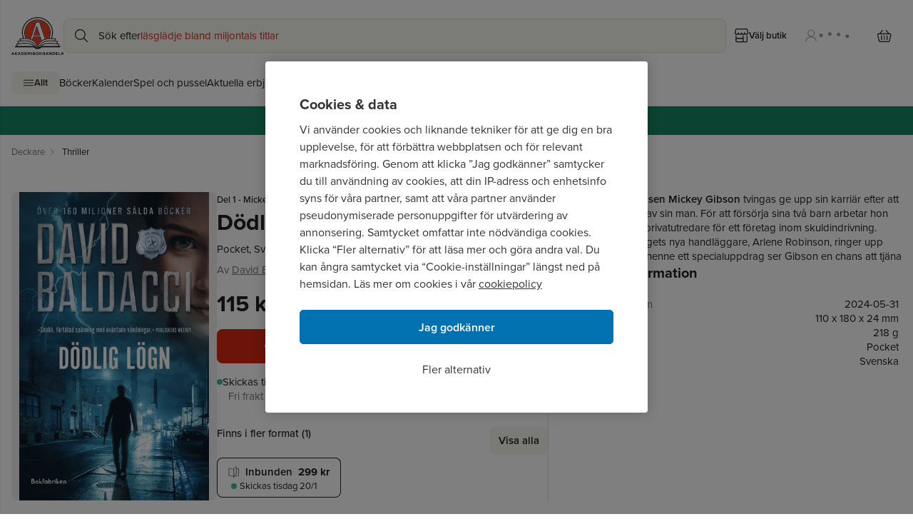

--- FILE ---
content_type: image/svg+xml
request_url: https://www.akademibokhandeln.se/logotype-small.svg
body_size: 3509
content:
<svg width="40" height="40" viewBox="0 0 40 40" fill="none" xmlns="http://www.w3.org/2000/svg">
<g clip-path="url(#clip0_22671_244754)">
<path d="M19.5489 13.8209H19.0382L16.4027 21.8986H22.2392L19.5489 13.8209ZM17.2052 21.308L19.2936 14.9112L19.2981 14.9249L21.4275 21.308H17.2052ZM19.5489 13.8209H19.0382L16.4027 21.8986H22.2392L19.5489 13.8209ZM17.2052 21.308L19.2936 14.9112L19.2981 14.9249L21.4275 21.308H17.2052ZM19.5489 13.8209H19.0382L16.4027 21.8986H22.2392L19.5489 13.8209ZM17.2052 21.308L19.2936 14.9112L19.2981 14.9249L21.4275 21.308H17.2052ZM19.5489 13.8209H19.0382L16.4027 21.8986H22.2392L19.5489 13.8209ZM17.2052 21.308L19.2936 14.9112L19.2981 14.9249L21.4275 21.308H17.2052ZM19.5489 13.8209H19.0382L16.4027 21.8986H22.2392L19.5489 13.8209ZM17.2052 21.308L19.2936 14.9112L19.2981 14.9249L21.4275 21.308H17.2052ZM19.5489 13.8209H19.0382L16.4027 21.8986H22.2392L19.5489 13.8209ZM17.2052 21.308L19.2936 14.9112L19.2981 14.9249L21.4275 21.308H17.2052ZM19.5489 13.8209H19.0382L16.4027 21.8986H22.2392L19.5489 13.8209ZM17.2052 21.308L19.2936 14.9112L19.2981 14.9249L21.4275 21.308H17.2052ZM19.5489 13.8209H19.0382L16.4027 21.8986H22.2392L19.5489 13.8209ZM17.2052 21.308L19.2936 14.9112L19.2981 14.9249L21.4275 21.308H17.2052ZM19.5489 13.8209H19.0382L16.4027 21.8986H22.2392L19.5489 13.8209ZM17.2052 21.308L19.2936 14.9112L19.2981 14.9249L21.4275 21.308H17.2052ZM19.5489 13.8209H19.0382L16.4027 21.8986H22.2392L19.5489 13.8209ZM17.2052 21.308L19.2936 14.9112L19.2981 14.9249L21.4275 21.308H17.2052ZM39.7576 31.2394H38.3897L39.2561 29.4676L38.9369 29.3676C38.9278 29.3585 38.3441 29.1768 37.1768 28.9678L38.1435 26.8961L37.7696 26.8234C37.7605 26.8234 36.8212 26.6508 35.4259 26.4873L36.2831 24.7336L35.9275 24.6518C35.9183 24.6518 34.5322 24.3247 32.5897 24.2338C33.2099 22.6801 33.5564 20.9809 33.5564 19.2C33.5564 11.7038 27.4555 5.625 19.9319 5.625C12.4084 5.625 6.30748 11.7038 6.30748 19.2C6.30748 20.99 6.65402 22.6892 7.28326 24.252C5.55056 24.3701 4.35591 24.6518 4.34679 24.6518L3.99114 24.7336L4.83924 26.4873C3.44397 26.6417 2.50466 26.8234 2.49554 26.8234L2.12165 26.8961L2.27668 27.2323L3.07919 28.9587C1.9119 29.1586 1.32825 29.3495 1.31914 29.3585L0.999954 29.4585L1.8663 31.2303H0.498384C0.206562 31.2303 0.133606 31.4666 0.133606 31.7573C0.133606 32.0481 0.197442 32.2843 0.498384 32.2843H16.7128C16.9499 32.5569 17.2873 32.884 17.7615 33.1657C18.3452 33.5201 19.1385 33.8018 20.1143 33.8018H20.1235C21.0992 33.8018 21.8835 33.5201 22.4672 33.1657C23.0234 32.8295 23.4703 32.3389 23.5159 32.2843H39.7394C40.0312 32.2843 40.1315 32.0481 40.1315 31.7573C40.1498 31.4757 40.0495 31.2394 39.7576 31.2394ZM7.04615 19.2C7.04615 15.6472 8.48703 12.4398 10.8216 10.1137C13.1562 7.78755 16.3754 6.35191 19.9411 6.35191C23.5068 6.35191 26.7259 7.78755 29.0605 10.1137C31.3951 12.4398 32.836 15.6472 32.836 19.2C32.836 20.9809 32.4712 22.671 31.8237 24.2066H31.5775C31.1762 24.2066 30.7659 24.2157 30.3372 24.2429C31.085 22.7164 31.5045 21.0082 31.5045 19.2C31.5045 12.8396 26.3338 7.6876 19.9502 7.6876C13.5666 7.6876 8.39583 12.8396 8.39583 19.2C8.39583 20.9991 8.81533 22.7073 9.554 24.2248C9.2713 24.2157 8.99772 24.2066 8.72413 24.2066C8.50527 24.2066 8.2864 24.2066 8.07665 24.2157C7.40181 22.6801 7.04615 20.9809 7.04615 19.2ZM18.2175 11.0405C18.1992 11.0041 18.1719 10.9678 18.1536 10.9314C18.2904 10.9133 18.4546 10.8769 18.6552 10.8315C19.0109 10.7497 19.4486 10.6407 19.8772 10.5044C20.315 10.359 20.7071 10.1773 20.9989 10.0137C21.1448 9.93193 21.2725 9.85924 21.3728 9.80472C21.3819 9.79563 21.3911 9.79563 21.4002 9.78655C21.4093 9.80472 21.4093 9.82289 21.4184 9.84106V9.85015L21.5461 10.2136L26.4524 24.9789C25.3763 25.3333 24.4643 25.7876 23.7074 26.3146L22.5219 22.7709H16.1109L15.2537 25.5514C14.8798 25.3696 14.4785 25.2061 14.0499 25.0607L18.1172 12.5761C18.1172 12.567 18.181 12.3762 18.2448 12.1581C18.2722 12.049 18.3087 11.94 18.3269 11.8401C18.3543 11.7401 18.3725 11.6856 18.3725 11.5856V11.5584C18.3725 11.3403 18.2904 11.1858 18.2175 11.0405ZM22.0933 10.0228L21.9747 9.67751C21.9565 9.59573 21.92 9.50487 21.8653 9.40492C21.8379 9.3504 21.8014 9.29588 21.7376 9.24137C21.6829 9.18685 21.5826 9.13233 21.464 9.13233C21.4002 9.13233 21.3363 9.1505 21.2907 9.16868C21.2269 9.19593 21.1631 9.24137 21.0719 9.29588C20.7892 9.45944 20.2876 9.75929 19.704 9.9501C19.2936 10.0773 18.8741 10.1863 18.5367 10.2681C18.2084 10.3408 17.9621 10.3681 17.8983 10.3772C17.8345 10.3862 17.7159 10.4135 17.5974 10.5316C17.5518 10.5861 17.4879 10.6679 17.4788 10.8496C17.4788 10.9223 17.5062 11.0041 17.5426 11.0677C17.5791 11.1313 17.6521 11.2222 17.7068 11.3312C17.7615 11.4221 17.7889 11.4948 17.7889 11.5766C17.7889 11.6674 17.7342 11.8219 17.6794 12.0036C17.6247 12.2035 17.57 12.3852 17.57 12.3852L13.4936 24.8699C13.0924 24.7518 12.6729 24.6427 12.226 24.5519C11.542 24.4065 10.8672 24.3247 10.2106 24.2702C9.41721 22.7528 8.96124 21.0354 8.96124 19.2091C8.96124 16.1924 10.1924 13.4574 12.1713 11.4766C14.1593 9.49578 16.8952 8.27821 19.9319 8.27821C22.9687 8.27821 25.7046 9.50487 27.6926 11.4766C29.6806 13.4574 30.9026 16.1833 30.9026 19.2091C30.9026 21.0536 30.4467 22.7891 29.635 24.3156C29.1152 24.3701 28.5772 24.4428 28.0391 24.5609C27.6744 24.6336 27.3278 24.7245 26.9995 24.8154L22.0933 10.0228ZM2.54114 31.2394L1.84806 29.8219C2.69617 29.6039 5.22226 29.0587 9.54488 29.0587C12.0983 29.0587 13.7216 29.4131 14.7795 29.9037C15.6276 30.2944 16.12 30.7578 16.4939 31.2303L2.54114 31.2394ZM18.336 32.1571C17.8983 31.8936 16.9955 30.8578 16.576 30.4307V30.4398C16.2021 30.0582 15.7005 29.6856 15.0257 29.3676C13.8584 28.8315 12.153 28.4681 9.54488 28.4681C6.93672 28.4681 5.04899 28.6498 3.69931 28.8588L2.988 27.3232C3.04271 27.3141 3.09743 27.305 3.15215 27.2959C4.19176 27.1324 6.58106 26.8053 9.04331 26.8053C9.73639 26.8053 10.4386 26.8325 11.1134 26.8961C13.5848 27.1233 15.2901 28.0592 16.4848 29.2041C17.4788 30.1581 18.1263 31.2667 18.5458 32.2571C18.4728 32.2389 18.3999 32.2026 18.336 32.1571ZM19.2753 32.5388C18.8467 31.3848 18.1263 29.9855 16.886 28.7952C15.6002 27.5594 13.749 26.5599 11.159 26.3237C10.4659 26.2601 9.74551 26.2328 9.03419 26.2328C7.75747 26.2328 6.51722 26.3146 5.45937 26.4236L4.83924 25.1425C5.48673 25.0153 6.94584 24.7881 8.70589 24.7881C9.76375 24.7881 10.9402 24.8699 12.0983 25.1152C14.9618 25.7149 16.7219 26.8871 17.8436 28.2863C18.8923 29.5948 19.3848 31.1304 19.6219 32.6024C19.5033 32.5933 19.3848 32.566 19.2753 32.5388ZM18.3087 27.9229C17.6794 27.1324 16.8496 26.4146 15.7826 25.8239L16.5395 23.3525H22.1024L23.2058 26.6962C22.7316 27.0779 22.3212 27.4958 21.9747 27.932C20.926 29.2313 20.4062 30.7124 20.1417 32.139C19.8772 30.7124 19.3574 29.2313 18.3087 27.9229ZM20.6524 32.6024C20.8895 31.1304 21.3819 29.5948 22.4307 28.2863C23.5524 26.8871 25.3124 25.7149 28.1759 25.1152C29.3432 24.8699 30.5105 24.7881 31.5684 24.7881C32.7721 24.7881 33.83 24.8971 34.5869 25.0062C34.9426 25.0607 35.2344 25.1061 35.435 25.1516L34.8149 26.4327C33.757 26.3237 32.5077 26.2419 31.2401 26.2419C30.5287 26.2419 29.8174 26.2692 29.1152 26.3328C26.5253 26.569 24.6741 27.5685 23.3882 28.8043C22.148 29.9946 21.4275 31.3848 20.9989 32.5388C20.8895 32.566 20.7709 32.5842 20.6524 32.6024ZM21.9291 32.1571C21.8653 32.1935 21.8014 32.2298 21.7285 32.2662C22.148 31.2758 22.7955 30.1672 23.7895 29.2132C24.9932 28.0592 26.6986 27.1324 29.1608 26.9052C29.8357 26.8416 30.5379 26.8144 31.2309 26.8144C32.8724 26.8144 34.4866 26.9597 35.6812 27.1051C36.2831 27.1778 36.7756 27.2505 37.1221 27.305C37.1859 27.3141 37.2407 27.3232 37.2863 27.3323L36.5749 28.8679C35.2253 28.668 33.2828 28.4772 30.7294 28.4772C28.1759 28.4772 26.4159 28.8406 25.2486 29.3767C24.592 29.6766 24.1087 30.04 23.7348 30.4126C23.7348 30.4126 22.5036 31.8209 21.9291 32.1571ZM23.7895 31.2394C24.1542 30.7669 24.6558 30.3035 25.5039 29.9128C26.5618 29.4221 28.1759 29.0678 30.7385 29.0678C33.4743 29.0678 35.4806 29.2858 36.812 29.4948C37.4778 29.6039 37.9702 29.7129 38.2894 29.7856C38.3441 29.7947 38.3897 29.8129 38.4353 29.8219L37.7422 31.2394H23.7895ZM22.2392 21.8986L19.5489 13.8209H19.0382L16.4027 21.8986H22.2392ZM19.2936 14.9112L19.2981 14.9249L21.4275 21.308H17.2052L19.2936 14.9112ZM19.5489 13.8209H19.0382L16.4027 21.8986H22.2392L19.5489 13.8209ZM17.2052 21.308L19.2936 14.9112L19.2981 14.9249L21.4275 21.308H17.2052ZM19.5489 13.8209H19.0382L16.4027 21.8986H22.2392L19.5489 13.8209ZM17.2052 21.308L19.2936 14.9112L19.2981 14.9249L21.4275 21.308H17.2052ZM19.5489 13.8209H19.0382L16.4027 21.8986H22.2392L19.5489 13.8209ZM17.2052 21.308L19.2936 14.9112L19.2981 14.9249L21.4275 21.308H17.2052ZM19.5489 13.8209H19.0382L16.4027 21.8986H22.2392L19.5489 13.8209ZM17.2052 21.308L19.2936 14.9112L19.2981 14.9249L21.4275 21.308H17.2052ZM19.5489 13.8209H19.0382L16.4027 21.8986H22.2392L19.5489 13.8209ZM17.2052 21.308L19.2936 14.9112L19.2981 14.9249L21.4275 21.308H17.2052ZM19.5489 13.8209H19.0382L16.4027 21.8986H22.2392L19.5489 13.8209ZM17.2052 21.308L19.2936 14.9112L19.2981 14.9249L21.4275 21.308H17.2052ZM19.5489 13.8209H19.0382L16.4027 21.8986H22.2392L19.5489 13.8209ZM17.2052 21.308L19.2936 14.9112L19.2981 14.9249L21.4275 21.308H17.2052ZM19.5489 13.8209H19.0382L16.4027 21.8986H22.2392L19.5489 13.8209ZM17.2052 21.308L19.2936 14.9112L19.2981 14.9249L21.4275 21.308H17.2052Z" fill="#231F20"/>
<path d="M37.2863 27.3323L36.575 28.8678C35.2253 28.6679 33.2829 28.4771 30.7294 28.4771C28.176 28.4771 26.4159 28.8406 25.2486 29.3767C24.592 29.6765 24.1087 30.04 23.7348 30.4125C23.7348 30.4125 22.5037 31.8209 21.9291 32.1571C21.8653 32.1934 21.8015 32.2298 21.7285 32.2661C22.148 31.2757 22.7955 30.1672 23.7895 29.2131C24.9933 28.0592 26.6986 27.1324 29.1609 26.9052C29.8357 26.8416 30.5379 26.8143 31.231 26.8143C32.8725 26.8143 34.4866 26.9597 35.6813 27.1051C36.2832 27.1778 36.7756 27.2505 37.1222 27.305C37.186 27.3141 37.2407 27.3232 37.2863 27.3323Z" fill="white"/>
<path d="M18.5458 32.2571C18.4729 32.2389 18.3999 32.2026 18.3361 32.1572C17.8983 31.8937 16.9955 30.8578 16.576 30.4307V30.4398C16.2021 30.0582 15.7006 29.6857 15.0257 29.3676C13.8584 28.8316 12.1531 28.4681 9.54493 28.4681C6.93676 28.4681 5.04903 28.6498 3.69935 28.8588L2.98804 27.3232C3.04275 27.3141 3.09747 27.305 3.15219 27.296C4.19181 27.1324 6.5811 26.8053 9.04335 26.8053C9.73643 26.8053 10.4386 26.8326 11.1135 26.8962C13.5848 27.1233 15.2902 28.0592 16.4848 29.2041C17.4789 30.1582 18.1263 31.2667 18.5458 32.2571Z" fill="white"/>
<path d="M16.4939 31.2304L2.54116 31.2394L1.84808 29.822C2.69619 29.6039 5.22228 29.0587 9.5449 29.0587C12.0984 29.0587 13.7216 29.4131 14.7795 29.9037C15.6276 30.2945 16.12 30.7579 16.4939 31.2304Z" fill="white"/>
<path d="M38.4353 29.8219L37.7423 31.2394H23.7895C24.1543 30.7669 24.6558 30.3035 25.5039 29.9128C26.5618 29.4221 28.1759 29.0677 30.7385 29.0677C33.4744 29.0677 35.4806 29.2858 36.8121 29.4948C37.4778 29.6038 37.9702 29.7129 38.2894 29.7856C38.3441 29.7947 38.3897 29.8128 38.4353 29.8219Z" fill="white"/>
<path d="M35.435 25.1515L34.8149 26.4327C33.757 26.3237 32.5076 26.2419 31.24 26.2419C30.5287 26.2419 29.8174 26.2692 29.1152 26.3328C26.5253 26.569 24.674 27.5685 23.3882 28.8043C22.1479 29.9946 21.4275 31.3848 20.9989 32.5387C20.8894 32.566 20.7709 32.5842 20.6523 32.6023C20.8894 31.1304 21.3819 29.5948 22.4306 28.2863C23.5523 26.887 25.3124 25.7149 28.1759 25.1152C29.3432 24.8699 30.5105 24.7881 31.5683 24.7881C32.7721 24.7881 33.83 24.8971 34.5869 25.0062C34.9425 25.0607 35.2343 25.1061 35.435 25.1515Z" fill="white"/>
<path d="M19.6219 32.6023C19.5033 32.5933 19.3848 32.566 19.2753 32.5387C18.8467 31.3848 18.1263 29.9855 16.886 28.7952C15.6002 27.5594 13.7489 26.5599 11.159 26.3237C10.4659 26.2601 9.7455 26.2328 9.03418 26.2328C7.75746 26.2328 6.51721 26.3146 5.45936 26.4236L4.83923 25.1425C5.48671 25.0152 6.94583 24.7881 8.70588 24.7881C9.76374 24.7881 10.9401 24.8699 12.0983 25.1152C14.9618 25.7149 16.7219 26.887 17.8436 28.2863C18.8923 29.5948 19.3848 31.1304 19.6219 32.6023Z" fill="white"/>
<path d="M21.5461 10.2136L21.4184 9.8501V9.84102C21.4093 9.82284 21.4093 9.80467 21.4001 9.7865C21.391 9.79559 21.3819 9.79559 21.3728 9.80467C21.2725 9.85919 21.1448 9.93188 20.9989 10.0137C20.7071 10.1772 20.3149 10.3589 19.8772 10.5043C19.4486 10.6406 19.0108 10.7497 18.6552 10.8314C18.4546 10.8769 18.2904 10.9132 18.1536 10.9314C18.1719 10.9677 18.1992 11.0041 18.2175 11.0404C18.2904 11.1858 18.3725 11.3403 18.3725 11.5583V11.5856C18.3725 11.6855 18.3542 11.7401 18.3269 11.84C18.3087 11.94 18.2722 12.049 18.2448 12.158C18.181 12.3761 18.1171 12.5669 18.1171 12.576L14.0499 25.0606C14.4785 25.206 14.8797 25.3696 15.2536 25.5513L16.1109 22.7709H22.5218L23.7074 26.3146C24.4643 25.7876 25.3762 25.3332 26.4523 24.9789L21.5461 10.2136ZM16.4027 21.8986L19.0382 13.8208H19.5489L22.2391 21.8986H16.4027Z" fill="white"/>
<path d="M32.836 19.2C32.836 20.9809 32.4712 22.671 31.8237 24.2066H31.5775C31.1762 24.2066 30.7658 24.2157 30.3372 24.2429C31.085 22.7164 31.5045 21.0082 31.5045 19.2C31.5045 12.8396 26.3338 7.68762 19.9502 7.68762C13.5666 7.68762 8.39582 12.8396 8.39582 19.2C8.39582 20.9991 8.81532 22.7074 9.55399 24.2248C9.27129 24.2157 8.99771 24.2066 8.72412 24.2066C8.50526 24.2066 8.28639 24.2066 8.07664 24.2157C7.4018 22.6801 7.04614 20.9809 7.04614 19.2C7.04614 15.6473 8.48702 12.4398 10.8216 10.1137C13.1562 7.78757 16.3753 6.35193 19.941 6.35193C23.5068 6.35193 26.7259 7.78757 29.0605 10.1137C31.3951 12.4398 32.836 15.6473 32.836 19.2Z" fill="white"/>
<path d="M22.0933 10.0228L21.9747 9.6775C21.9565 9.59572 21.92 9.50485 21.8653 9.40491C21.8379 9.35039 21.8014 9.29587 21.7376 9.24135C21.6829 9.18683 21.5826 9.13231 21.464 9.13231C21.4002 9.13231 21.3363 9.15049 21.2907 9.16866C21.2269 9.19592 21.1631 9.24135 21.0719 9.29587C20.7892 9.45942 20.2876 9.75927 19.704 9.95009C19.2936 10.0773 18.8741 10.1863 18.5367 10.2681C18.2084 10.3408 17.9621 10.3681 17.8983 10.3771C17.8345 10.3862 17.7159 10.4135 17.5974 10.5316C17.5518 10.5861 17.4879 10.6679 17.4788 10.8496C17.4788 10.9223 17.5062 11.0041 17.5427 11.0677C17.5791 11.1313 17.6521 11.2222 17.7068 11.3312C17.7615 11.4221 17.7889 11.4948 17.7889 11.5765C17.7889 11.6674 17.7342 11.8219 17.6794 12.0036C17.6247 12.2035 17.57 12.3852 17.57 12.3852L13.4936 24.8699C13.0924 24.7517 12.6729 24.6427 12.226 24.5518C11.542 24.4065 10.8672 24.3247 10.2106 24.2702C9.41722 22.7527 8.96124 21.0354 8.96124 19.2091C8.96124 16.1924 10.1924 13.4574 12.1713 11.4766C14.1593 9.49577 16.8952 8.2782 19.9319 8.2782C22.9687 8.2782 25.7046 9.50486 27.6926 11.4766C29.6806 13.4574 30.9027 16.1833 30.9027 19.2091C30.9027 21.0536 30.4467 22.7891 29.635 24.3156C29.1152 24.3701 28.5772 24.4428 28.0391 24.5609C27.6744 24.6336 27.3278 24.7245 26.9995 24.8153L22.0933 10.0228ZM20.1417 32.1389C19.8772 30.7124 19.3574 29.2313 18.3087 27.9229C17.6794 27.1324 16.8496 26.4145 15.7826 25.8239L16.5395 23.3524H22.1024L23.2058 26.6962C22.7316 27.0779 22.3212 27.4958 21.9747 27.932C20.926 29.2313 20.4062 30.7124 20.1417 32.1389ZM19.3027 14.9112L21.4367 21.308H17.2143L19.3027 14.9112Z" fill="#EF4023"/>
</g>
<defs>
<clipPath id="clip0_22671_244754">
<rect width="40" height="40" fill="white"/>
</clipPath>
</defs>
</svg>


--- FILE ---
content_type: application/javascript; charset=utf-8
request_url: https://www.akademibokhandeln.se/_next/static/chunks/pages/_app-54ea4b4c7b45a936.js
body_size: 68830
content:
(self.webpackChunk_N_E=self.webpackChunk_N_E||[]).push([[888],{2291:function(e,t,r){"use strict";r.d(t,{BH:function(){return w},LL:function(){return N},ZR:function(){return L},tV:function(){return d},L:function(){return l},Sg:function(){return _},ne:function(){return q},vZ:function(){return function e(t,r){if(t===r)return!0;let n=Object.keys(t),i=Object.keys(r);for(let s of n){if(!i.includes(s))return!1;let n=t[s],a=r[s];if(U(n)&&U(a)){if(!e(n,a))return!1}else if(n!==a)return!1}for(let e of i)if(!n.includes(e))return!1;return!0}},pd:function(){return V},aH:function(){return y},q4:function(){return m},P0:function(){return v},Pz:function(){return b},m9:function(){return z},z$:function(){return E},jU:function(){return S},ru:function(){return T},L_:function(){return O},xb:function(){return F},w1:function(){return R},hl:function(){return A},uI:function(){return I},b$:function(){return P},G6:function(){return k},n2:function(){return C},xO:function(){return x},zd:function(){return j},eu:function(){return D}});let n=()=>void 0;var i=r(27061);let s=function(e){let t=[],r=0;for(let n=0;n<e.length;n++){let i=e.charCodeAt(n);i<128?t[r++]=i:(i<2048?t[r++]=i>>6|192:((64512&i)==55296&&n+1<e.length&&(64512&e.charCodeAt(n+1))==56320?(i=65536+((1023&i)<<10)+(1023&e.charCodeAt(++n)),t[r++]=i>>18|240,t[r++]=i>>12&63|128):t[r++]=i>>12|224,t[r++]=i>>6&63|128),t[r++]=63&i|128)}return t},a=function(e){let t=[],r=0,n=0;for(;r<e.length;){let i=e[r++];if(i<128)t[n++]=String.fromCharCode(i);else if(i>191&&i<224){let s=e[r++];t[n++]=String.fromCharCode((31&i)<<6|63&s)}else if(i>239&&i<365){let s=((7&i)<<18|(63&e[r++])<<12|(63&e[r++])<<6|63&e[r++])-65536;t[n++]=String.fromCharCode(55296+(s>>10)),t[n++]=String.fromCharCode(56320+(1023&s))}else{let s=e[r++],a=e[r++];t[n++]=String.fromCharCode((15&i)<<12|(63&s)<<6|63&a)}}return t.join("")},o={byteToCharMap_:null,charToByteMap_:null,byteToCharMapWebSafe_:null,charToByteMapWebSafe_:null,ENCODED_VALS_BASE:"ABCDEFGHIJKLMNOPQRSTUVWXYZabcdefghijklmnopqrstuvwxyz0123456789",get ENCODED_VALS(){return this.ENCODED_VALS_BASE+"+/="},get ENCODED_VALS_WEBSAFE(){return this.ENCODED_VALS_BASE+"-_."},HAS_NATIVE_SUPPORT:"function"==typeof atob,encodeByteArray(e,t){if(!Array.isArray(e))throw Error("encodeByteArray takes an array as a parameter");this.init_();let r=t?this.byteToCharMapWebSafe_:this.byteToCharMap_,n=[];for(let t=0;t<e.length;t+=3){let i=e[t],s=t+1<e.length,a=s?e[t+1]:0,o=t+2<e.length,u=o?e[t+2]:0,c=i>>2,l=(3&i)<<4|a>>4,d=(15&a)<<2|u>>6,h=63&u;o||(h=64,s||(d=64)),n.push(r[c],r[l],r[d],r[h])}return n.join("")},encodeString(e,t){return this.HAS_NATIVE_SUPPORT&&!t?btoa(e):this.encodeByteArray(s(e),t)},decodeString(e,t){return this.HAS_NATIVE_SUPPORT&&!t?atob(e):a(this.decodeStringToByteArray(e,t))},decodeStringToByteArray(e,t){this.init_();let r=t?this.charToByteMapWebSafe_:this.charToByteMap_,n=[];for(let t=0;t<e.length;){let i=r[e.charAt(t++)],s=t<e.length?r[e.charAt(t)]:0,a=++t<e.length?r[e.charAt(t)]:64,o=++t<e.length?r[e.charAt(t)]:64;if(++t,null==i||null==s||null==a||null==o)throw new u;let c=i<<2|s>>4;if(n.push(c),64!==a){let e=s<<4&240|a>>2;if(n.push(e),64!==o){let e=a<<6&192|o;n.push(e)}}}return n},init_(){if(!this.byteToCharMap_){this.byteToCharMap_={},this.charToByteMap_={},this.byteToCharMapWebSafe_={},this.charToByteMapWebSafe_={};for(let e=0;e<this.ENCODED_VALS.length;e++)this.byteToCharMap_[e]=this.ENCODED_VALS.charAt(e),this.charToByteMap_[this.byteToCharMap_[e]]=e,this.byteToCharMapWebSafe_[e]=this.ENCODED_VALS_WEBSAFE.charAt(e),this.charToByteMapWebSafe_[this.byteToCharMapWebSafe_[e]]=e,e>=this.ENCODED_VALS_BASE.length&&(this.charToByteMap_[this.ENCODED_VALS_WEBSAFE.charAt(e)]=e,this.charToByteMapWebSafe_[this.ENCODED_VALS.charAt(e)]=e)}}};class u extends Error{constructor(){super(...arguments),this.name="DecodeBase64StringError"}}let c=function(e){let t=s(e);return o.encodeByteArray(t,!0)},l=function(e){return c(e).replace(/\./g,"")},d=function(e){try{return o.decodeString(e,!0)}catch(e){console.error("base64Decode failed: ",e)}return null},h=()=>(function(){if("undefined"!=typeof self)return self;if("undefined"!=typeof window)return window;if(void 0!==r.g)return r.g;throw Error("Unable to locate global object.")})().__FIREBASE_DEFAULTS__,f=()=>{if(void 0===i||void 0===i.env)return;let e=i.env.__FIREBASE_DEFAULTS__;if(e)return JSON.parse(e)},p=()=>{let e;if("undefined"==typeof document)return;try{e=document.cookie.match(/__FIREBASE_DEFAULTS__=([^;]+)/)}catch(e){return}let t=e&&d(e[1]);return t&&JSON.parse(t)},g=()=>{try{return n()||h()||f()||p()}catch(e){console.info(`Unable to get __FIREBASE_DEFAULTS__ due to: ${e}`);return}},m=e=>{var t,r;return null===(r=null===(t=g())||void 0===t?void 0:t.emulatorHosts)||void 0===r?void 0:r[e]},v=e=>{let t=m(e);if(!t)return;let r=t.lastIndexOf(":");if(r<=0||r+1===t.length)throw Error(`Invalid host ${t} with no separate hostname and port!`);let n=parseInt(t.substring(r+1),10);return"["===t[0]?[t.substring(1,r-1),n]:[t.substring(0,r),n]},y=()=>{var e;return null===(e=g())||void 0===e?void 0:e.config},b=e=>{var t;return null===(t=g())||void 0===t?void 0:t[`_${e}`]};class w{constructor(){this.reject=()=>{},this.resolve=()=>{},this.promise=new Promise((e,t)=>{this.resolve=e,this.reject=t})}wrapCallback(e){return(t,r)=>{t?this.reject(t):this.resolve(r),"function"==typeof e&&(this.promise.catch(()=>{}),1===e.length?e(t):e(t,r))}}}function _(e,t){if(e.uid)throw Error('The "uid" field is no longer supported by mockUserToken. Please use "sub" instead for Firebase Auth User ID.');let r=t||"demo-project",n=e.iat||0,i=e.sub||e.user_id;if(!i)throw Error("mockUserToken must contain 'sub' or 'user_id' field!");let s=Object.assign({iss:`https://securetoken.google.com/${r}`,aud:r,iat:n,exp:n+3600,auth_time:n,sub:i,user_id:i,firebase:{sign_in_provider:"custom",identities:{}}},e);return[l(JSON.stringify({alg:"none",type:"JWT"})),l(JSON.stringify(s)),""].join(".")}function E(){return"undefined"!=typeof navigator&&"string"==typeof navigator.userAgent?navigator.userAgent:""}function I(){return"undefined"!=typeof window&&!!(window.cordova||window.phonegap||window.PhoneGap)&&/ios|iphone|ipod|ipad|android|blackberry|iemobile/i.test(E())}function S(){return"undefined"!=typeof window||C()}function C(){return"undefined"!=typeof WorkerGlobalScope&&"undefined"!=typeof self&&self instanceof WorkerGlobalScope}function O(){return"undefined"!=typeof navigator&&"Cloudflare-Workers"===navigator.userAgent}function T(){let e="object"==typeof chrome?chrome.runtime:"object"==typeof browser?browser.runtime:void 0;return"object"==typeof e&&void 0!==e.id}function P(){return"object"==typeof navigator&&"ReactNative"===navigator.product}function R(){let e=E();return e.indexOf("MSIE ")>=0||e.indexOf("Trident/")>=0}function k(){return!function(){var e;let t=null===(e=g())||void 0===e?void 0:e.forceEnvironment;if("node"===t)return!0;if("browser"===t)return!1;try{return"[object process]"===Object.prototype.toString.call(r.g.process)}catch(e){return!1}}()&&!!navigator.userAgent&&navigator.userAgent.includes("Safari")&&!navigator.userAgent.includes("Chrome")}function A(){try{return"object"==typeof indexedDB}catch(e){return!1}}function D(){return new Promise((e,t)=>{try{let r=!0,n="validate-browser-context-for-indexeddb-analytics-module",i=self.indexedDB.open(n);i.onsuccess=()=>{i.result.close(),r||self.indexedDB.deleteDatabase(n),e(!0)},i.onupgradeneeded=()=>{r=!1},i.onerror=()=>{var e;t((null===(e=i.error)||void 0===e?void 0:e.message)||"")}}catch(e){t(e)}})}class L extends Error{constructor(e,t,r){super(t),this.code=e,this.customData=r,this.name="FirebaseError",Object.setPrototypeOf(this,L.prototype),Error.captureStackTrace&&Error.captureStackTrace(this,N.prototype.create)}}class N{constructor(e,t,r){this.service=e,this.serviceName=t,this.errors=r}create(e,...t){let r=t[0]||{},n=`${this.service}/${e}`,i=this.errors[e],s=i?i.replace(M,(e,t)=>{let n=r[t];return null!=n?String(n):`<${t}?>`}):"Error",a=`${this.serviceName}: ${s} (${n}).`;return new L(n,a,r)}}let M=/\{\$([^}]+)}/g;function F(e){for(let t in e)if(Object.prototype.hasOwnProperty.call(e,t))return!1;return!0}function U(e){return null!==e&&"object"==typeof e}function x(e){let t=[];for(let[r,n]of Object.entries(e))Array.isArray(n)?n.forEach(e=>{t.push(encodeURIComponent(r)+"="+encodeURIComponent(e))}):t.push(encodeURIComponent(r)+"="+encodeURIComponent(n));return t.length?"&"+t.join("&"):""}function j(e){let t={};return e.replace(/^\?/,"").split("&").forEach(e=>{if(e){let[r,n]=e.split("=");t[decodeURIComponent(r)]=decodeURIComponent(n)}}),t}function V(e){let t=e.indexOf("?");if(!t)return"";let r=e.indexOf("#",t);return e.substring(t,r>0?r:void 0)}function q(e,t){let r=new $(e,t);return r.subscribe.bind(r)}class ${constructor(e,t){this.observers=[],this.unsubscribes=[],this.observerCount=0,this.task=Promise.resolve(),this.finalized=!1,this.onNoObservers=t,this.task.then(()=>{e(this)}).catch(e=>{this.error(e)})}next(e){this.forEachObserver(t=>{t.next(e)})}error(e){this.forEachObserver(t=>{t.error(e)}),this.close(e)}complete(){this.forEachObserver(e=>{e.complete()}),this.close()}subscribe(e,t,r){let n;if(void 0===e&&void 0===t&&void 0===r)throw Error("Missing Observer.");void 0===(n=!function(e,t){if("object"!=typeof e||null===e)return!1;for(let r of t)if(r in e&&"function"==typeof e[r])return!0;return!1}(e,["next","error","complete"])?{next:e,error:t,complete:r}:e).next&&(n.next=H),void 0===n.error&&(n.error=H),void 0===n.complete&&(n.complete=H);let i=this.unsubscribeOne.bind(this,this.observers.length);return this.finalized&&this.task.then(()=>{try{this.finalError?n.error(this.finalError):n.complete()}catch(e){}}),this.observers.push(n),i}unsubscribeOne(e){void 0!==this.observers&&void 0!==this.observers[e]&&(delete this.observers[e],this.observerCount-=1,0===this.observerCount&&void 0!==this.onNoObservers&&this.onNoObservers(this))}forEachObserver(e){if(!this.finalized)for(let t=0;t<this.observers.length;t++)this.sendOne(t,e)}sendOne(e,t){this.task.then(()=>{if(void 0!==this.observers&&void 0!==this.observers[e])try{t(this.observers[e])}catch(e){"undefined"!=typeof console&&console.error&&console.error(e)}})}close(e){this.finalized||(this.finalized=!0,void 0!==e&&(this.finalError=e),this.task.then(()=>{this.observers=void 0,this.onNoObservers=void 0}))}}function H(){}function z(e){return e&&e._delegate?e._delegate:e}},93837:function(e,t,r){"use strict";r.d(t,{U:function(){return n.U},XF:function(){return n.XF},NN:function(){return i.N}});var n=r(55661),i=r(25929);r(72155)},70494:function(e,t,r){"use strict";r.d(t,{K:function(){return s}});var n=r(14162),i=r(68865);async function s(e,t,r){let s;let a={headers:{"X-Library-Version":n.gc}},o=`${e}/v1/events/${n.Gn}/browser/create.json?sitecoreContextId=${t}&client_key=`;if(s=void 0!==r?await (0,i.kv)(o,r,a).then(e=>e&&e.json()||null).catch(e=>{if(e.message===i.XO.IV_0006||e.message===i.XO.IE_0002)throw Error(e.message);return null}):await fetch(o,a).then(e=>e.json()).catch(()=>void 0),!s?.ref)throw Error(n.XO.IE_0003);let{ref:u,customer_ref:c}=s;return{browserId:u,guestId:c}}},25929:function(e,t,r){"use strict";r.d(t,{N:function(){return a}});var n=r(68865),i=r(26115),s=r(55661);function a(){if(s.u7){let e=(0,s.m5)();return(0,n.Vt)(e.cookieSettings.name.browserId)}{let e=(0,i.Gw)();return(0,n.Vt)(e.cookieSettings.cookieNames.browserId)}}},14162:function(e,t,r){"use strict";var n,i;r.d(t,{Gn:function(){return c},MP:function(){return a},YM:function(){return u},vh:function(){return o},XO:function(){return n},gc:function(){return s},iP:function(){return l}});let s="0.4.4",a="sc_",o=730,u=86400,c="v1.2",l="https://edge-platform.sitecorecloud.io";(i=n||(n={})).IE_0001='[IE-0001] You are trying to run a browser-side function on the server side. On the server side, run the server-side equivalent of the function, available in "server" modules.',i.IE_0003='[IE-0003] Unable to set the "sc_{SitecoreEdgeContextId}" cookie because the browser ID could not be retrieved from the server. Make sure to set the correct values for "sitecoreEdgeContextId" and "siteName". If the issue persists, try again later or use try-catch blocks to handle this error.',i.IE_0008='[IE-0008] You must first initialize the "core" package. Run the "init" function.',i.IE_0011='[IE-0011] Unable to set the "sc_{SitecoreEdgeContextId}_personalize" cookie because the guest ID could not be retrieved from the server. Make sure to set the correct values for "sitecoreEdgeContextId" and "siteName". If the issue persists, try again later or use try-catch blocks to handle this error.',i.IE_0012='[IE-0012] You must first initialize the Cloud SDK. Import "CloudSDK" from "@sitecore-cloudsdk/core/browser", then run "CloudSDK().initialize()".',i.IE_0013='[IE-0013] You must first initialize the Cloud SDK. Import "CloudSDK" from "@sitecore-cloudsdk/core/server", then run "await CloudSDK().initialize()".',i.IV_0001='[IV-0001] Incorrect value for "sitecoreEdgeUrl". Set the value to a valid URL string.',i.MV_0001='[MV-0001] "sitecoreEdgeContextId" is required.',i.MV_0002='[MV-0002] "siteName" is required.'},66423:function(e,t,r){"use strict";r.d(t,{q:function(){return o}});var n=r(68865),i=r(70494),s=r(15195),a=r(56517);async function o(e){let t=(0,a.o)(e.cookieSettings.cookieExpiryDays,e.cookieSettings.cookieDomain),r=(0,n.ej)(window.document.cookie,e.cookieSettings.cookieNames.browserId);if(r){if((0,n.ej)(window.document.cookie,e.cookieSettings.cookieNames.guestId))return;let i=await (0,s.P)(r.value,e.sitecoreEdgeContextId,e.sitecoreEdgeUrl);document.cookie=(0,n._7)(e.cookieSettings.cookieNames.guestId,i,t);return}let{browserId:o,guestId:u}=await (0,i.K)(e.sitecoreEdgeUrl,e.sitecoreEdgeContextId);document.cookie=(0,n._7)(e.cookieSettings.cookieNames.browserId,o,t),document.cookie=(0,n._7)(e.cookieSettings.cookieNames.guestId,u,t)}},56517:function(e,t,r){"use strict";r.d(t,{o:function(){return i}});var n=r(14162);function i(e=n.vh,t){return{domain:t,maxAge:e*n.YM,path:"/",sameSite:"None",secure:!0}}},25515:function(e,t,r){"use strict";r.d(t,{f:function(){return i.a},q:function(){return o}});var n=r(96292),i=r.n(n),s=r(68865),a=r(27061);function o(e,t){let r={};return i().enabled(e)&&(r={headers:(0,s.kh)(t.headers),redirected:t.redirected,status:t.status,statusText:t.statusText,url:t.url}),r}void 0!==a&&a.env&&"true"===a.env.DEBUG_MULTILINE&&i().formatters&&i().formatters.o&&i().formatters.O&&(i().formatters.o=i().formatters.O)},8825:function(e,t,r){"use strict";r.d(t,{f:function(){return n}});let n="sitecore-cloudsdk:core"},72155:function(e,t,r){"use strict";r.d(t,{P:function(){return o}});var n=r(68865),i=r(55661),s=r(14162);async function a(e,t,r){let n=`${r}/v1/events/${s.Gn}/browser/${e}/show.json?sitecoreContextId=${t}&client_key=&api_token=`,i=await fetch(n,{headers:{"X-Library-Version":s.gc}}),a=await i.json();if(!i.ok){let{error_msg:e,moreInfo:t}=a;throw Error(`${e}, for more info: ${t}`)}if(!a.customer.ref)throw Error(s.XO.IE_0011);return a.customer.ref}async function o(){let e=(0,i.m5)();return a((0,n.Vt)(e.cookieSettings.name.browserId),e.sitecoreEdgeContextId,e.sitecoreEdgeUrl)}},15195:function(e,t,r){"use strict";r.d(t,{P:function(){return i}});var n=r(14162);async function i(e,t,r){let i=`${r}/v1/events/${n.Gn}/browser/${e}/show.json?sitecoreContextId=${t}&client_key=&api_token=`,s=await fetch(i,{headers:{"X-Library-Version":n.gc}}),a=await s.json();if(!s.ok){let{error_msg:e,moreInfo:t}=a;throw Error(`${e}, for more info: ${t}`)}if(!a.customer.ref)throw Error(n.XO.IE_0011);return a.customer.ref}},26115:function(e,t,r){"use strict";r.d(t,{Gw:function(){return c},S0:function(){return d}});var n=r(8825),i=r(14162),s=r(66423),a=r(24133),o=r(25515);let u=null;function c(){if(!u)throw Error(i.XO.IE_0008);return u}let l=null;async function d(e){(0,o.f)(n.f)("coreClient library initialized"),null===u&&(u=(0,a.o)(e)),e.enableBrowserCookie&&null===l&&(l=(0,s.q)(u)),await l}},55661:function(e,t,r){"use strict";let n;r.d(t,{$F:function(){return h},U:function(){return v},UU:function(){return m},XF:function(){return p},m5:function(){return g},u7:function(){return f}});var i=r(68865),s=r(70494),a=r(25929),o=r(14162),u=r(56517),c=r(25515),l=r(8825),d=r(72155);let h=new Map,f=null;class p{constructor(e){if("undefined"==typeof window)throw Error(o.XO.IE_0001);this.validateSettings(e),n=this.createSettings(e)}initialize(){h.size||(0,c.f)(l.f)("CloudSDK was initialized with no packages"),f=n.cookieSettings.enableBrowserCookie?this.createCookies():Promise.resolve(),this.sideEffects(),h.forEach(e=>{e.exec()})}sideEffects(){window.scCloudSDK={...window.scCloudSDK,core:{getBrowserId:a.N,getGuestId:d.P,settings:{siteName:n.siteName,sitecoreEdgeContextId:n.sitecoreEdgeContextId,sitecoreEdgeUrl:n.sitecoreEdgeUrl},version:o.gc}}}validateSettings(e){let{sitecoreEdgeContextId:t,siteName:r,sitecoreEdgeUrl:n}=e;if(!t||0===t.trim().length)throw Error(o.XO.MV_0001);if(!r||0===r.trim().length)throw Error(o.XO.MV_0002);if(void 0!==n)try{new URL(n)}catch(e){throw Error(o.XO.IV_0001)}}createSettings(e){let{siteName:t,sitecoreEdgeContextId:r,cookieDomain:n,cookiePath:i,cookieExpiryDays:s,sitecoreEdgeUrl:a,enableBrowserCookie:u}=e;return{cookieSettings:{domain:n,enableBrowserCookie:u??!1,expiryDays:s||o.vh,name:{browserId:`${o.MP}${r}`},path:i||"/"},siteName:t,sitecoreEdgeContextId:r,sitecoreEdgeUrl:a??o.iP}}async createCookies(){let e=(0,u.o)(n.cookieSettings.expiryDays,n.cookieSettings.domain);if((0,i.ej)(window.document.cookie,n.cookieSettings.name.browserId))return;let t=await (0,s.K)(n.sitecoreEdgeUrl,n.sitecoreEdgeContextId);document.cookie=(0,i._7)(n.cookieSettings.name.browserId,t.browserId,e)}}function g(){if(!n)throw Error(o.XO.IE_0012);return n}function m(e){return h.get(e)}function v(e){return new p(e)}},24133:function(e,t,r){"use strict";r.d(t,{o:function(){return s}});var n=r(14162),i=r(89788);function s(e){(0,i.o)(e);let{siteName:t,sitecoreEdgeContextId:r,cookieDomain:s,cookiePath:a,cookieExpiryDays:o,sitecoreEdgeUrl:u}=e;return{cookieSettings:{cookieDomain:s,cookieExpiryDays:o||n.vh,cookieNames:{browserId:`${n.MP}${r}`,guestId:`${n.MP}${r}_personalize`},cookiePath:a||"/"},siteName:t,sitecoreEdgeContextId:r,sitecoreEdgeUrl:u??n.iP}}},89788:function(e,t,r){"use strict";r.d(t,{o:function(){return i}});var n=r(14162);function i(e){let{sitecoreEdgeContextId:t,siteName:r,sitecoreEdgeUrl:i}=e;if(!t||0===t.trim().length)throw Error(n.XO.MV_0001);if(!r||0===r.trim().length)throw Error(n.XO.MV_0002);if(void 0!==i)try{new URL(i)}catch(e){throw Error(n.XO.IV_0001)}}},90705:function(e,t,r){"use strict";r.r(t),r.d(t,{EVENTS_NAMESPACE:function(){return y},PACKAGE_INITIALIZER_METHOD_NAME:function(){return _},PACKAGE_NAME:function(){return w},PACKAGE_VERSION:function(){return b},addToEventQueue:function(){return U},clearEventQueue:function(){return x},event:function(){return R},form:function(){return k},getBrowserId:function(){return q},getGuestId:function(){return $},identity:function(){return D},init:function(){return S},pageView:function(){return N},processEventQueue:function(){return j}});var n,i,s=r(93837);r(66423),r(56517);var a=r(68865);r(70494);var o=r(15195);r(24133);var u=r(26115);function c(){return"undefined"==typeof window||window.document.documentElement.lang.length<=1?void 0:new Intl.Locale(window.document.documentElement.lang).language.toLocaleUpperCase()}function l(){return"undefined"==typeof window?"":"/"===window.location.pathname?"Home Page":window.location.pathname.split("/").pop()}function d(e,t){try{return e()}catch{throw Error(t)}}r(89788);var h=r(25515),f=r(14162),p=r(55661);class g{constructor(e){this._initState=null,this._sideEffects=e.sideEffects,this._settings=e.settings,this._dependencies=e.dependencies??[]}validatePackages(){let e=[];return this._dependencies.forEach(t=>{let r=t.name.split("/")[1],n=(0,p.UU)(t.name);if(!n)throw Error(`[IE-0020] - This functionality also requires the "${r}" package. Import "${t.name}/browser", then run ".${t.method}()" on "CloudSDK", before ".initialize()"`);e.push(n)}),e}exec(){let e=this.validatePackages();this._initState=this.wrapSideEffects(e)}async wrapSideEffects(e){await p.u7,await Promise.all(e.map(e=>e.initState)),this._sideEffects()}get initState(){return this._initState}get settings(){return this._settings}}var m=r(25929),v=JSON.parse('{"u2":"@sitecore-cloudsdk/events","i8":"0.4.4"}');let y="sitecore-cloudsdk:events",b=v.i8,w=v.u2,_="addEvents",E=`${w} ${b}`;(n=i||(i={})).IE_0001='[IE-0001] You are trying to run a browser-side function on the server side. On the server side, run the server-side equivalent of the function, available in "server" modules.',n.IE_0004='[IE-0004] You must first initialize the "events/browser" module. Run the "init" function.',n.IE_0005='[IE-0005] You must first initialize the "events/server" module. Run the "init" function.',n.IE_0008='[IE-0008] You must first initialize the "core" package. Run the "init" function.',n.IE_0014='[IE-0014] You must first initialize the Cloud SDK and the "events" package. First, import "CloudSDK" from "@sitecore-cloudsdk/core/browser" and import "@sitecore-cloudsdk/events/browser". Then, run "CloudSDK().addEvents().initialize()".',n.IE_0015='[IE-0015] You must first initialize the Cloud SDK and the "events" package. First, import "CloudSDK" from "@sitecore-cloudsdk/core/server" and import "@sitecore-cloudsdk/events/server". Then, run "await CloudSDK().addEvents().initialize()".',n.IV_0002='[IV-0002] Incorrect value for "dob". Format the value according to ISO 8601.',n.IV_0003='[IV-0003] Incorrect value for "email". Set the value to a valid email address.',n.IV_0004='[IV-0004] Incorrect value for "expiryDate". Format the value according to ISO 8601.',n.IV_0005='[IV-0005] "extensionData" supports maximum 50 attributes. Reduce the number of attributes.',n.MV_0003='[MV-0003] "identifiers" is required.';let I=null;async function S(e){if("undefined"==typeof window)throw Error(i.IE_0001);try{I=(0,u.S0)(e),await I,(0,h.f)(y)("eventsClient library initialized")}catch(e){throw(0,h.f)(y)("Error on initializing eventsClient library: %o",e),I=null,Error(e)}window.Engage={...window.Engage,getBrowserId:()=>(0,m.N)(),versions:{...window.Engage?.versions,events:b}}}async function C(){let e=p.UU(w)?.initState;if(null===I&&!e)throw Error(i.IE_0014);I?await I:await e}async function O(e,t){let r=`${t.sitecoreEdgeUrl}/v1/events/${f.Gn}/events?sitecoreContextId=${t.sitecoreEdgeContextId}&siteId=${t.siteName}`,n=Date.now(),i={},s={body:JSON.stringify(e),headers:{"Content-Type":"application/json","X-Client-Software-ID":E,"X-Library-Version":b},method:"POST"};return(0,h.f)(y)("Events request: %s with options: %O",r,s),await fetch(r,s).then(e=>(i=(0,h.q)(y,e),e.json())).then(e=>(i.body=e,(0,h.f)(y)("Events response in %dms : %O",Date.now()-n,i),e)).catch(e=>((0,h.f)(y)("Error: events response: %O",e),null))}class T{constructor(e,t){this.baseEventData=e,this.browserId=t,this.language=this.baseEventData.language??c(),this.page=this.baseEventData.page??l()}mapBaseEventPayload(){return{browser_id:this.browserId,channel:this.baseEventData.channel,client_key:"",currency:this.baseEventData.currency,language:this.language,page:this.page,pos:"",requested_at:new Date().toISOString()}}}class P extends T{constructor(e){let{channel:t,currency:r,language:n,page:s,type:o,extensionData:u,searchData:c,...l}=e.eventData;super({channel:t,currency:r,language:n,page:s},e.id),this.extensionData={},this.sendEvent=e.sendEvent,this.settings=e.settings,this.customEventPayload={type:o,...l},u&&(this.extensionData=(0,a.FX)({object:u}));let d=Object.entries(this.extensionData).length;if(d>50)throw Error(i.IV_0005);d>0&&(this.customEventPayload.ext=this.extensionData),c&&(this.customEventPayload.sc_search={data:c,metadata:{ut_api_version:"1.0"}})}async send(){let e=this.mapBaseEventPayload(),t=Object.assign({},this.customEventPayload,e);return await this.sendEvent(t,this.settings)}}async function R(e){if(await C(),p.UU(w)?.initState){let t=(0,p.m5)();return new P({eventData:e,id:(0,a.Vt)(t.cookieSettings.name.browserId),sendEvent:O,settings:t}).send()}{let t=d(u.Gw,i.IE_0014);return new P({eventData:e,id:(0,m.N)(),sendEvent:O,settings:t}).send()}}async function k(e,t,r){if(await C(),p.UU(w)?.initState){let n=(0,p.m5)(),i=(0,a.Vt)(n.cookieSettings.name.browserId),s=new P({eventData:{extensionData:{componentInstanceId:r,formId:e,interactionType:t.toUpperCase()},type:"FORM"},id:i,sendEvent:O,settings:n});return s.page=void 0,s.send()}{let n=d(u.Gw,i.IE_0014),s=(0,m.N)(),a=new P({eventData:{extensionData:{componentInstanceId:r,formId:e,interactionType:t.toUpperCase()},type:"FORM"},id:s,sendEvent:O,settings:n});return a.page=void 0,a.send()}}class A extends T{constructor(e){let{channel:t,currency:r,language:n,page:s,extensionData:o}=e.identityData;if(super({channel:t,currency:r,language:n,page:s},e.id),this.extensionData={},this.numberOfExtensionDataProperties=0,this.validateAttributes(e.identityData),this.identityData=e.identityData,this.sendEvent=e.sendEvent,this.settings=e.settings,o&&(this.extensionData=(0,a.FX)({object:o})),this.numberOfExtensionDataProperties=Object.entries(this.extensionData).length,this.numberOfExtensionDataProperties>50)throw Error(i.IV_0005)}validateAttributes(e){if(0===e.identifiers.length)throw Error(i.MV_0003);if(void 0!==e.dob&&!(0,a.MI)(e.dob))throw Error(i.IV_0002);if(e.identifiers.forEach(e=>{if(e.expiryDate&&!(0,a.MI)(e.expiryDate))throw Error(i.IV_0004)}),e.email&&!(0,a.vV)(e.email))throw Error(i.IV_0003)}mapAttributes(){let e={city:this.identityData.city,country:this.identityData.country,dob:this.identityData.dob,email:this.identityData.email,firstname:this.identityData.firstName,gender:this.identityData.gender,identifiers:this.identityData.identifiers.map(e=>({expiry_date:e.expiryDate,id:e.id,provider:e.provider})),lastname:this.identityData.lastName,mobile:this.identityData.mobile,phone:this.identityData.phone,postal_code:this.identityData.postalCode,state:this.identityData.state,street:this.identityData.street,title:this.identityData.title,type:"IDENTITY"};return this.numberOfExtensionDataProperties>0&&(e.ext=this.extensionData),e}async send(){let e=this.mapBaseEventPayload(),t=Object.assign({},this.mapAttributes(),e);return await this.sendEvent(t,this.settings)}}async function D(e){if(await C(),p.UU(w)?.initState){let t=(0,p.m5)();return new A({id:(0,a.Vt)(t.cookieSettings.name.browserId),identityData:e,sendEvent:O,settings:t}).send()}{let t=d(u.Gw,i.IE_0014);return new A({id:(0,m.N)(),identityData:e,sendEvent:O,settings:t}).send()}}class L extends T{constructor(e){let{channel:t,currency:r,language:n,page:s,extensionData:o}={...e.pageViewData};if(super({channel:t,currency:r,language:n,page:s},e.id),this.extensionData={},this.pageViewData=e.pageViewData,this.sendEvent=e.sendEvent,this.settings=e.settings,this.urlSearchParams=new URLSearchParams(decodeURI(e.searchParams)),o&&(this.extensionData=(0,a.FX)({object:o})),Object.entries(this.extensionData).length>50)throw Error(i.IV_0005);this.includeUTMParameters=(e.pageViewData&&e.pageViewData.includeUTMParameters)??!0}getPageVariantId(e,t){return e?e:this.urlSearchParams.get("variantid")||t||null}getReferrer(){if(this.pageViewData?.referrer)return this.pageViewData.referrer;if("undefined"==typeof window||!L.isFirstPageView||!document.referrer)return null;let{hostname:e,href:t}=new URL(document.referrer);return window.location.hostname!==e?t:null}mapAttributes(){let e={type:"VIEW"},t=this.pageViewData&&this.getPageVariantId(this.pageViewData.pageVariantId,this.extensionData.pageVariantId);if(null!==t&&(e.ext={...e.ext,pageVariantId:t}),Object.keys(this.extensionData).length>0&&(delete this.extensionData.pageVariantId,e.ext={...e.ext,...this.extensionData}),this.includeUTMParameters){let t=this.getUTMParameters();e={...e,...t}}let r=this.getReferrer();return null!==r&&(e={...e,referrer:r}),this.pageViewData?.searchData&&(e.sc_search={data:this.pageViewData.searchData,metadata:{ut_api_version:"1.0"}}),e}async send(){let e=this.mapBaseEventPayload(),t=this.mapAttributes();return L.isFirstPageView=!1,await this.sendEvent({...e,...t},this.settings)}getUTMParameters(){let e={};return this.urlSearchParams.forEach((t,r)=>{let n=r.toLowerCase();0===n.indexOf("utm_")&&(e[n]=t)}),e}}async function N(e){if(await C(),p.UU(w)?.initState){let t=(0,p.m5)();return new L({id:(0,a.Vt)(t.cookieSettings.name.browserId),pageViewData:e,searchParams:window.location.search,sendEvent:O,settings:t}).send()}{let t=d(u.Gw,i.IE_0014);return new L({id:(0,m.N)(),pageViewData:e,searchParams:window.location.search,sendEvent:O,settings:t}).send()}}L.isFirstPageView=!0;class M{constructor(){this.key="EventQueue"}getEventQueue(){let e=this.getSessionStorage().getItem(this.key)??'""';try{let t=JSON.parse(e);return Array.isArray(t)?t:[]}catch{return[]}}enqueueEvent(e){let t=this.getSessionStorage();e.eventData.page=e.eventData.page??l(),e.eventData.language=e.eventData.language??c(),new P({sendEvent:O,...e});let r=this.getEventQueue();r.push(e),t.setItem(this.key,JSON.stringify(r))}async sendAllEvents(){for(let e of this.getEventQueue())await new P({eventData:e.eventData,id:e.id,sendEvent:O,settings:e.settings}).send();this.clearQueue()}clearQueue(){this.getSessionStorage().removeItem(this.key)}getSessionStorage(){return sessionStorage}}let F=new M;async function U(e){if(await C(),p.UU(w)?.initState){let t=(0,p.m5)(),r=(0,a.Vt)(t.cookieSettings.name.browserId);F.enqueueEvent({eventData:e,id:r,settings:t})}else{let t=d(u.Gw,i.IE_0014),r=(0,m.N)();F.enqueueEvent({eventData:e,id:r,settings:t})}}async function x(){await C(),F.clearQueue()}async function j(){await C(),F.sendAllEvents()}async function V(){window.scCloudSDK={...window.scCloudSDK,events:{addToEventQueue:U,clearEventQueue:x,event:R,form:k,identity:D,pageView:N,processEventQueue:j,version:b}},(0,h.f)(y)("eventsClient library initialized")}function q(){return(0,s.NN)()}async function $(){if(await C(),p.UU(w)?.initState){let e=(0,p.m5)(),t=(0,a.Vt)(e.cookieSettings.name.browserId);return(0,o.P)(t,e.sitecoreEdgeContextId,e.sitecoreEdgeUrl)}{let e=d(u.Gw,i.IE_0014),t=(0,m.N)();return(0,o.P)(t,e.sitecoreEdgeContextId,e.sitecoreEdgeUrl)}}s.XF.prototype.addEvents=function(){let e=new g({sideEffects:V});return p.$F.set(w,e),this}},68865:function(e,t,r){"use strict";var n,i;function s(e,t,r){let n=`${e}=${t};`;return n+=` Max-Age=${r.maxAge}; SameSite=${r.sameSite};`+(r.secure?" Secure;":"")+(r.path?` Path=${r.path};`:"")+(r.domain?` Domain=${r.domain};`:""),n=n.substring(0,n.length-1)}async function a(e,t,r){if(!Number.isInteger(t)||t<0)throw Error(n.IV_0006);let i=new AbortController,s=i.signal,a=setTimeout(()=>{i.abort()},t);return fetch(e,{...r,signal:s}).then(e=>(clearTimeout(a),e)).catch(e=>{if("AbortError"===e.name)throw Error(n.IE_0002);return null})}function o(e,t){if(!e)return;let r=e.split("; ").find(e=>e.indexOf("=")>0&&e.split("=")[0]===t);return void 0!==r?{name:r.split("=")[0],value:r.split("=")[1]}:void 0}function u(e){let t=o(document.cookie,e);return t?.value??""}function c(e){try{return new Date(e+"Z").toISOString().substring(0,16)===e}catch(e){return!1}}function l(e){return/^[^\s@]+@[^\s@]+\.[^\s@]+$/.test(e)}function d(e={}){let t={};return"function"==typeof e.forEach?e.forEach((e,r)=>{t[r]=e}):Object.entries(e).forEach(([e,r])=>{t[e]=r}),t}r.d(t,{XO:function(){return n},_7:function(){return s},kv:function(){return a},FX:function(){return function e(t){let{currentKey:r,object:n}=t,i=t.newObject??{};for(let t in n){let s=n[t];void 0!==s&&("object"!=typeof s||Array.isArray(s)?i[r?`${r}_${t}`:t]=s:e({currentKey:`${r?`${r}_${t}`:t}`,newObject:i,object:s}))}return i}},ej:function(){return o},Vt:function(){return u},MI:function(){return c},vV:function(){return l},kh:function(){return d}}),(i=n||(n={})).IV_0006='[IV-0006] Incorrect value for "timeout". Set the value to an integer greater than or equal to 0.',i.IE_0002="[IE-0002] Timeout exceeded. The server did not respond within the allotted time."},23479:function(e,t){"use strict";var r,n;Object.defineProperty(t,"__esModule",{value:!0}),t.HIDDEN_RENDERING_NAME=t.SITECORE_EDGE_URL_DEFAULT=t.siteNameError=t.JSS_MODE=t.FETCH_WITH=t.SitecoreTemplateId=void 0,(n=r||(t.SitecoreTemplateId=r={})).JssApp="061cba1554744b918a0617903b102b82",n.DictionaryEntry="6d1cd89719364a3aa511289a94c2a7b1",t.FETCH_WITH={GRAPHQL:"GraphQL",REST:"REST"},t.JSS_MODE={CONNECTED:"connected",DISCONNECTED:"disconnected"},t.siteNameError="The siteName cannot be empty",t.SITECORE_EDGE_URL_DEFAULT="https://edge-platform.sitecorecloud.io",t.HIDDEN_RENDERING_NAME="Hidden Rendering"},22345:function(e,t,r){"use strict";var n=this&&this.__awaiter||function(e,t,r,n){return new(r||(r=Promise))(function(i,s){function a(e){try{u(n.next(e))}catch(e){s(e)}}function o(e){try{u(n.throw(e))}catch(e){s(e)}}function u(e){var t;e.done?i(e.value):((t=e.value)instanceof r?t:new r(function(e){e(t)})).then(a,o)}u((n=n.apply(e,t||[])).next())})};Object.defineProperty(t,"__esModule",{value:!0}),t.ResponseError=void 0,t.fetchData=function(e,t){return n(this,arguments,void 0,function*(e,t,r={}){return(yield t((0,i.resolveUrl)(e,r))).data})};let i=r(57769);class s extends Error{constructor(e,t){super(e),Object.setPrototypeOf(this,s.prototype),this.response=t}}t.ResponseError=s},41904:function(e,t,r){"use strict";var n,i=r(27061),s=this&&this.__importDefault||function(e){return e&&e.__esModule?e:{default:e}};Object.defineProperty(t,"__esModule",{value:!0}),t.enableDebug=void 0;let a=s(r(96292)),o=s(r(64624)),u="sitecore-jss";(0,o.default)()&&(null===(n=null==i?void 0:i.env)||void 0===n?void 0:n.DEBUG_MULTILINE)==="true"&&a.default.formatters.o&&a.default.formatters.O&&(a.default.formatters.o=a.default.formatters.O),t.enableDebug=e=>a.default.enable(e),t.default={common:(0,a.default)(`${u}:common`),http:(0,a.default)(`${u}:http`),layout:(0,a.default)(`${u}:layout`),dictionary:(0,a.default)(`${u}:dictionary`),editing:(0,a.default)(`${u}:editing`),sitemap:(0,a.default)(`${u}:sitemap`),multisite:(0,a.default)(`${u}:multisite`),robots:(0,a.default)(`${u}:robots`),redirects:(0,a.default)(`${u}:redirects`),personalize:(0,a.default)(`${u}:personalize`),errorpages:(0,a.default)(`${u}:errorpages`),proxy:(0,a.default)(`${u}:proxy`)}},98977:function(e,t,r){"use strict";Object.defineProperty(t,"__esModule",{value:!0}),t.traverseComponent=t.traverseField=t.traversePlaceholder=t.getContentStylesheetUrl=t.getContentStylesheetLink=void 0;let n=r(23479),i=/class=".*(\bck-content\b).*"/g;t.getContentStylesheetLink=(e,r,i=n.SITECORE_EDGE_URL_DEFAULT)=>{if(!e.sitecore.route)return null;let s={loadStyles:!1};return((0,t.traverseComponent)(e.sitecore.route,s),s.loadStyles)?{href:(0,t.getContentStylesheetUrl)(r,i),rel:"stylesheet"}:null},t.getContentStylesheetUrl=(e,t=n.SITECORE_EDGE_URL_DEFAULT)=>`${t}/v1/files/pages/styles/content-styles.css?sitecoreContextId=${e}`,t.traversePlaceholder=(e,r)=>{r.loadStyles||e.forEach(e=>{(0,t.traverseComponent)(e,r)})},t.traverseField=(e,r)=>{e&&"object"==typeof e&&!r.loadStyles&&("editable"in e&&e.editable?r.loadStyles=i.test(e.editable):"value"in e&&"string"==typeof e.value?r.loadStyles=i.test(e.value):"fields"in e?Object.values(e.fields).forEach(e=>{(0,t.traverseField)(e,r)}):Array.isArray(e)&&e.forEach(e=>{(0,t.traverseField)(e,r)}))},t.traverseComponent=(e,r)=>{if(r.loadStyles)return;"fields"in e&&e.fields&&Object.values(e.fields).forEach(e=>{(0,t.traverseField)(e,r)});let n=e.placeholders||{};Object.keys(n).forEach(e=>{(0,t.traversePlaceholder)(n[e],r)})}},57058:function(e,t,r){"use strict";var n=this&&this.__awaiter||function(e,t,r,n){return new(r||(r=Promise))(function(i,s){function a(e){try{u(n.next(e))}catch(e){s(e)}}function o(e){try{u(n.throw(e))}catch(e){s(e)}}function u(e){var t;e.done?i(e.value):((t=e.value)instanceof r?t:new r(function(e){e(t)})).then(a,o)}u((n=n.apply(e,t||[])).next())})},i=this&&this.__importDefault||function(e){return e&&e.__esModule?e:{default:e}};Object.defineProperty(t,"__esModule",{value:!0}),t.GraphQLLayoutService=t.GRAPHQL_LAYOUT_QUERY_NAME=void 0;let s=r(59422),a=i(r(41904));t.GRAPHQL_LAYOUT_QUERY_NAME="JssLayoutQuery";class o extends s.LayoutServiceBase{constructor(e){super(),this.serviceConfig=e,this.graphQLClient=this.getGraphQLClient()}fetchLayoutData(e,t){return n(this,void 0,void 0,function*(){var r,n;let i=this.getLayoutQuery(e,t);a.default.layout("fetching layout data for %s %s %s",e,t,this.serviceConfig.siteName);let s=yield this.graphQLClient.request(i);return(null===(n=null===(r=null==s?void 0:s.layout)||void 0===r?void 0:r.item)||void 0===n?void 0:n.rendered)||{sitecore:{context:{pageEditing:!1,language:t},route:null}}})}getGraphQLClient(){if(!this.serviceConfig.clientFactory)throw Error("clientFactory needs to be provided when initializing GraphQL client.");return this.serviceConfig.clientFactory({debugger:a.default.layout,retries:this.serviceConfig.retries,retryStrategy:this.serviceConfig.retryStrategy})}getLayoutQuery(e,r){let n=r?`, language:"${r}"`:"",i=this.serviceConfig.formatLayoutQuery?this.serviceConfig.formatLayoutQuery(this.serviceConfig.siteName,e,r):`layout(site:"${this.serviceConfig.siteName}", routePath:"${e}"${n})`;return`query ${t.GRAPHQL_LAYOUT_QUERY_NAME} {
      ${i}{
        item {
          rendered
        }
      }
    }`}}t.GraphQLLayoutService=o},55210:function(e,t,r){"use strict";Object.defineProperty(t,"__esModule",{value:!0}),t.getComponentLibraryStylesheetLinks=t.GRAPHQL_LAYOUT_QUERY_NAME=t.GraphQLLayoutService=t.RestLayoutService=t.getContentStylesheetLink=t.EMPTY_DATE_FIELD_VALUE=t.getDynamicPlaceholderPattern=t.isDynamicPlaceholder=t.isFieldValueEmpty=t.getChildPlaceholder=t.getFieldValue=t.EditMode=t.LayoutServicePageState=void 0;var n=r(54216);Object.defineProperty(t,"LayoutServicePageState",{enumerable:!0,get:function(){return n.LayoutServicePageState}}),Object.defineProperty(t,"EditMode",{enumerable:!0,get:function(){return n.EditMode}});var i=r(70794);Object.defineProperty(t,"getFieldValue",{enumerable:!0,get:function(){return i.getFieldValue}}),Object.defineProperty(t,"getChildPlaceholder",{enumerable:!0,get:function(){return i.getChildPlaceholder}}),Object.defineProperty(t,"isFieldValueEmpty",{enumerable:!0,get:function(){return i.isFieldValueEmpty}}),Object.defineProperty(t,"isDynamicPlaceholder",{enumerable:!0,get:function(){return i.isDynamicPlaceholder}}),Object.defineProperty(t,"getDynamicPlaceholderPattern",{enumerable:!0,get:function(){return i.getDynamicPlaceholderPattern}}),Object.defineProperty(t,"EMPTY_DATE_FIELD_VALUE",{enumerable:!0,get:function(){return i.EMPTY_DATE_FIELD_VALUE}});var s=r(98977);Object.defineProperty(t,"getContentStylesheetLink",{enumerable:!0,get:function(){return s.getContentStylesheetLink}});var a=r(31737);Object.defineProperty(t,"RestLayoutService",{enumerable:!0,get:function(){return a.RestLayoutService}});var o=r(57058);Object.defineProperty(t,"GraphQLLayoutService",{enumerable:!0,get:function(){return o.GraphQLLayoutService}}),Object.defineProperty(t,"GRAPHQL_LAYOUT_QUERY_NAME",{enumerable:!0,get:function(){return o.GRAPHQL_LAYOUT_QUERY_NAME}});var u=r(51259);Object.defineProperty(t,"getComponentLibraryStylesheetLinks",{enumerable:!0,get:function(){return u.getComponentLibraryStylesheetLinks}})},59422:function(e,t){"use strict";Object.defineProperty(t,"__esModule",{value:!0}),t.LayoutServiceBase=void 0;class r{}t.LayoutServiceBase=r},54216:function(e,t){"use strict";var r,n,i,s;Object.defineProperty(t,"__esModule",{value:!0}),t.EditMode=t.LayoutServicePageState=void 0,(i=r||(t.LayoutServicePageState=r={})).Preview="preview",i.Edit="edit",i.Normal="normal",(s=n||(t.EditMode=n={})).Chromes="chromes",s.Metadata="metadata"},31737:function(e,t,r){"use strict";var n=this&&this.__awaiter||function(e,t,r,n){return new(r||(r=Promise))(function(i,s){function a(e){try{u(n.next(e))}catch(e){s(e)}}function o(e){try{u(n.throw(e))}catch(e){s(e)}}function u(e){var t;e.done?i(e.value):((t=e.value)instanceof r?t:new r(function(e){e(t)})).then(a,o)}u((n=n.apply(e,t||[])).next())})},i=this&&this.__importDefault||function(e){return e&&e.__esModule?e:{default:e}};Object.defineProperty(t,"__esModule",{value:!0}),t.RestLayoutService=void 0;let s=r(59422),a=r(93230),o=r(22345),u=i(r(41904));class c extends s.LayoutServiceBase{constructor(e){super(),this.serviceConfig=e,this.getFetchParams=e=>{var t;return{sc_apikey:this.serviceConfig.apiKey,sc_site:this.serviceConfig.siteName,sc_lang:e||"",tracking:null===(t=this.serviceConfig.tracking)||void 0===t||t}},this.getDefaultFetcher=(e,t)=>{let r;let i={debugger:u.default.layout};e&&(r=this.setupReqHeaders(e));let s=new a.NativeDataFetcher(i);return(e,i)=>n(this,void 0,void 0,function*(){let n=yield s.fetch(e,Object.assign(Object.assign({},i),{headers:r}));return t&&this.setupResHeaders(t,n),n})}}fetchLayoutData(e,t,r,i){return n(this,void 0,void 0,function*(){var n;let s=this.getFetchParams(t);u.default.layout("fetching layout data for %s %s %s",e,t,this.serviceConfig.siteName);let a=this.serviceConfig.dataFetcherResolver?this.serviceConfig.dataFetcherResolver(r,i):this.getDefaultFetcher(r,i),c=this.resolveLayoutServiceUrl("render");try{return yield(0,o.fetchData)(c,a,Object.assign({item:e},s))}catch(e){if((null===(n=e.response)||void 0===n?void 0:n.status)===404)return e.response.data;throw e}})}fetchPlaceholderData(e,t,r,n,i){let s=this.getFetchParams(r);u.default.layout("fetching placeholder data for %s %s %s %s",e,t,r,this.serviceConfig.siteName);let a=this.serviceConfig.dataFetcherResolver?this.serviceConfig.dataFetcherResolver(n,i):this.getDefaultFetcher(n,i),c=this.resolveLayoutServiceUrl("placeholder");return(0,o.fetchData)(c,a,Object.assign({placeholderName:e,item:t},s))}resolveLayoutServiceUrl(e){let{apiHost:t="",configurationName:r="jss"}=this.serviceConfig;return`${t}/sitecore/api/layout/${e}/${r}`}setupReqHeaders(e){let t=new Headers;return(null==e?void 0:e.headers)&&(Object.entries(e.headers).forEach(([e,r])=>{r&&t.set(e,Array.isArray(r)?r.join(", "):r)}),e.headers.cookie&&t.set("cookie",e.headers.cookie),e.headers.referer&&t.set("referer",e.headers.referer),e.headers["user-agent"]&&t.set("user-agent",e.headers["user-agent"]),e.socket.remoteAddress&&t.set("X-Forwarded-For",e.socket.remoteAddress)),t}setupResHeaders(e,t){u.default.layout("performing response header passing");let r=t.headers;if(r instanceof Headers){let t=r.get("set-cookie");t&&e.setHeader("set-cookie",t)}return t}}t.RestLayoutService=c},51259:function(e,t,r){"use strict";Object.defineProperty(t,"__esModule",{value:!0}),t.getStylesheetUrl=void 0,t.getComponentLibraryStylesheetLinks=function(e,r,n=i.SITECORE_EDGE_URL_DEFAULT){let s=new Set;return e.sitecore.route?(o(e.sitecore.route,s),[...s].map(e=>({href:(0,t.getStylesheetUrl)(e,r,n),rel:"stylesheet"}))):[]};let n=r(55210),i=r(23479),s=/-library--([^\s]+)/;t.getStylesheetUrl=(e,t,r=i.SITECORE_EDGE_URL_DEFAULT)=>`${r}/v1/files/components/styles/${e}.css?sitecoreContextId=${t}`;let a=(e,t)=>{e.map(e=>o(e,t))},o=(e,t)=>{var r,i,o,u,c,l,d;let h;"params"in e&&e.params&&(h=(null===(i=null===(r=e.params.CSSStyles)||void 0===r?void 0:r.match(s))||void 0===i?void 0:i[1])||(null===(u=null===(o=e.params.Styles)||void 0===o?void 0:o.match(s))||void 0===u?void 0:u[1])||e.params.LibraryId||void 0),!h&&"fields"in e&&e.fields&&(h=(null===(c=(0,n.getFieldValue)(e.fields,"CSSStyles","").match(s))||void 0===c?void 0:c[1])||(null===(l=(0,n.getFieldValue)(e.fields,"Styles","").match(s))||void 0===l?void 0:l[1])||(0,n.getFieldValue)(e.fields,"LibraryId","")||void 0),!h&&"attributes"in e&&"string"==typeof e.attributes.class&&(h=null===(d=e.attributes.class.match(s))||void 0===d?void 0:d[1]),h&&t.add(h);let f=e.placeholders||{};Object.keys(f).forEach(e=>{a(f[e],t)})}},70794:function(e,t){"use strict";Object.defineProperty(t,"__esModule",{value:!0}),t.EMPTY_DATE_FIELD_VALUE=t.isDynamicPlaceholder=t.getDynamicPlaceholderPattern=void 0,t.getFieldValue=function(e,t,r){if(!e||!t)return r;let n=e[t];return n&&void 0!==n.value?n.value:e.fields&&e.fields[t]&&void 0!==e.fields[t].value?e.fields[t].value:r},t.getChildPlaceholder=function(e,t){return e&&t&&e.placeholders&&e.placeholders[t]?e.placeholders[t]:[]},t.isFieldValueEmpty=function(e){let r,n=e=>!e.src,i=e=>!e.src,s=e=>!e.href,a=e=>"string"==typeof e?e===t.EMPTY_DATE_FIELD_VALUE:!("function"==typeof(null==e?void 0:e.getMonth)&&!isNaN(null==e?void 0:e.getMonth()));return!e||null==(r=void 0!==e.value?e.value:e)||("object"==typeof r?n(r)&&i(r)&&s(r)&&a(r):"number"!=typeof r&&"boolean"!=typeof r&&(!r||a(r)))},t.getDynamicPlaceholderPattern=e=>RegExp(`^${e.replace(/\{\*\}+/i,"\\d+")}$`),t.isDynamicPlaceholder=e=>-1!==e.indexOf("{*}"),t.EMPTY_DATE_FIELD_VALUE="0001-01-01T00:00:00Z"},93230:function(e,t,r){"use strict";var n=this&&this.__awaiter||function(e,t,r,n){return new(r||(r=Promise))(function(i,s){function a(e){try{u(n.next(e))}catch(e){s(e)}}function o(e){try{u(n.throw(e))}catch(e){s(e)}}function u(e){var t;e.done?i(e.value):((t=e.value)instanceof r?t:new r(function(e){e(t)})).then(a,o)}u((n=n.apply(e,t||[])).next())})},i=this&&this.__rest||function(e,t){var r={};for(var n in e)Object.prototype.hasOwnProperty.call(e,n)&&0>t.indexOf(n)&&(r[n]=e[n]);if(null!=e&&"function"==typeof Object.getOwnPropertySymbols)for(var i=0,n=Object.getOwnPropertySymbols(e);i<n.length;i++)0>t.indexOf(n[i])&&Object.prototype.propertyIsEnumerable.call(e,n[i])&&(r[n[i]]=e[n[i]]);return r},s=this&&this.__importDefault||function(e){return e&&e.__esModule?e:{default:e}};Object.defineProperty(t,"__esModule",{value:!0}),t.NativeDataFetcher=void 0;let a=s(r(41904)),o=s(r(31648));class u{constructor(e={}){this.config=e}fetch(e){return n(this,arguments,void 0,function*(e,t={}){var r;let n=this.config,{debugger:s,fetch:u}=n,c=i(n,["debugger","fetch"]),l=Date.now(),d=u||fetch,h=s||a.default.http,f=this.getRequestInit(Object.assign(Object.assign({},c),t)),p=[d(e,f)];c.timeout&&(this.abortTimeout=new o.default(c.timeout),p.push(this.abortTimeout.start)),h("Request initiated: %o",Object.assign({url:e,headers:this.extractDebugHeaders(f.headers)},f));try{let e=yield Promise.race(p).then(e=>{var t;return null===(t=this.abortTimeout)||void 0===t||t.clear(),e}),t=yield this.parseResponse(e,h);if(!e.ok){let r=this.createError(e,t);throw h("Response error: %o",r.response),r}return h("Response in %dms: %o",Date.now()-l,{status:e.status,statusText:e.statusText,headers:this.extractDebugHeaders(e.headers),url:e.url,data:t}),Object.assign(Object.assign({},e),{data:t})}catch(e){throw null===(r=this.abortTimeout)||void 0===r||r.clear(),h("Request failed: %o",e),e}})}get(e){return n(this,arguments,void 0,function*(e,t={}){return this.fetch(e,Object.assign({method:"GET"},t))})}post(e,t){return n(this,arguments,void 0,function*(e,t,r={}){return this.fetch(e,Object.assign({method:"POST",body:JSON.stringify(t)},r))})}delete(e){return n(this,arguments,void 0,function*(e,t={}){return this.fetch(e,Object.assign({method:"DELETE"},t))})}put(e,t){return n(this,arguments,void 0,function*(e,t,r={}){return this.fetch(e,Object.assign({method:"PUT",body:JSON.stringify(t)},r))})}head(e,t={}){return this.fetch(e,Object.assign({method:"HEAD"},t))}getRequestInit(e={}){let t=new Headers(e.headers);return e.method||(e.method=e.body?"POST":"GET"),e.headers=t,e}extractDebugHeaders(e={}){let t={};return"string"!=typeof(null==e?void 0:e.forEach)&&e.forEach&&(null==e||e.forEach((e,r)=>{t[r]=e})),t}parseResponse(e,t){return n(this,void 0,void 0,function*(){let r=e.headers.get("Content-Type")||"";try{if(r.includes("application/json"))return yield e.json();return yield e.text()}catch(e){t("Response parsing error: %o",e);return}})}createError(e,t){return Object.assign(Object.assign({},Error(`HTTP ${e.status} ${e.statusText}`)),{response:{status:e.status,statusText:e.statusText,headers:this.extractDebugHeaders(e.headers),data:t}})}}t.NativeDataFetcher=u},64624:function(e,t){"use strict";Object.defineProperty(t,"__esModule",{value:!0}),t.default=function(){return!("undefined"!=typeof window&&window.document)}},31648:function(e,t){"use strict";Object.defineProperty(t,"__esModule",{value:!0});class r{constructor(e){this.timeout=e,this.timeoutId=void 0}get start(){return new Promise((e,t)=>{this.timeoutId=setTimeout(()=>{let e=Error(`Request timed out, timeout of ${this.timeout}ms is exceeded`);e.name="AbortError",t(e)},this.timeout)})}clear(){this.timeoutId&&clearTimeout(this.timeoutId)}}t.default=r},57769:function(e,t,r){"use strict";var n=r(27061),i=this&&this.__importDefault||function(e){return e&&e.__esModule?e:{default:e}};Object.defineProperty(t,"__esModule",{value:!0}),t.mergeURLSearchParams=t.escapeNonSpecialQuestionMarks=t.areURLSearchParamsEqual=t.isRegexOrUrl=t.enforceCors=t.getAllowedOriginsFromEnv=t.isTimeoutError=t.isAbsoluteUrl=void 0,t.resolveUrl=function(e,t={}){if(!e)throw RangeError("url must be a non-empty string");if((0,s.default)()){let r=new URL(e);for(let e in t)({}).hasOwnProperty.call(t,e)&&r.searchParams.append(e,String(t[e]));return r.toString()}let r=Object.keys(t).map(e=>`${encodeURIComponent(e)}=${encodeURIComponent(String(t[e]))}`).join("&");return -1!==e.indexOf("?")?`${e}&${r}`:`${e}?${r}`};let s=i(r(64624));t.isAbsoluteUrl=e=>{if(!e)return!1;if("string"!=typeof e)throw TypeError("Expected a string");return/^[a-z][a-z0-9+.-]*:/.test(e)},t.isTimeoutError=e=>{var t;return(null===(t=e.response)||void 0===t?void 0:t.status)===408||"AbortError"===e.name};let a=e=>"^"+e.replace(/\//g,"\\/").replace(/\./g,"\\.").replace(/\*/g,".*")+"$";t.getAllowedOriginsFromEnv=()=>n.env.JSS_ALLOWED_ORIGINS?n.env.JSS_ALLOWED_ORIGINS.replace(" ","").split(","):[],t.enforceCors=(e,r,n)=>{if(!e.headers.origin)return!0;n=(0,t.getAllowedOriginsFromEnv)().concat(n||[]);let i=r.getHeader("Access-Control-Allow-Origin");i&&n.push(i);let s=e.headers.origin;return!!(s&&n.some(e=>s===e||new RegExp(a(e)).test(s)))&&(r.setHeader("Access-Control-Allow-Origin",s),r.setHeader("Access-Control-Allow-Methods","GET, POST, OPTIONS, DELETE, PUT, PATCH"),"OPTIONS"===e.method&&r.setHeader("Access-Control-Allow-Headers","Content-Type, Authorization"),!0)},t.isRegexOrUrl=e=>(e=e.slice(0,-1),/^\/[a-zA-Z0-9\-\/]+(\?([a-zA-Z0-9\-_]+=[a-zA-Z0-9\-_]+)(&[a-zA-Z0-9\-_]+=[a-zA-Z0-9\-_]+)*)?$/.test(e))?"url":"regex",t.areURLSearchParamsEqual=(e,t)=>{let r=e=>[...e.entries()].sort(([e],[t])=>e.localeCompare(t)).map(([e,t])=>`${e}=${t}`).join("&");return r(e)===r(t)},t.escapeNonSpecialQuestionMarks=e=>{let t;let r=/(?<!\\)\?/g,n=/\(\?!$/,i=/[.*+)\[\]|\(]$/,s="",a=0;for(;null!==(t=r.exec(e));){let r=t.index,o=e.slice(a,r),u=n.test(o.slice(-3)),c=i.test(o.slice(-1));u||c?s+=e.slice(a,r+1):s+=e.slice(a,r)+"\\?",a=r+1}return s+e.slice(a)},t.mergeURLSearchParams=(e,t)=>{let r=new URLSearchParams;for(let[t,n]of e.entries())r.set(t,n);for(let[e,n]of t.entries())r.set(e,n);return r.toString()}},96292:function(e,t,r){let n;var i=r(27061);t.formatArgs=function(t){if(t[0]=(this.useColors?"%c":"")+this.namespace+(this.useColors?" %c":" ")+t[0]+(this.useColors?"%c ":" ")+"+"+e.exports.humanize(this.diff),!this.useColors)return;let r="color: "+this.color;t.splice(1,0,r,"color: inherit");let n=0,i=0;t[0].replace(/%[a-zA-Z%]/g,e=>{"%%"!==e&&(n++,"%c"===e&&(i=n))}),t.splice(i,0,r)},t.save=function(e){try{e?t.storage.setItem("debug",e):t.storage.removeItem("debug")}catch(e){}},t.load=function(){let e;try{e=t.storage.getItem("debug")}catch(e){}return!e&&void 0!==i&&"env"in i&&(e=i.env.DEBUG),e},t.useColors=function(){let e;return"undefined"!=typeof window&&!!window.process&&("renderer"===window.process.type||!!window.process.__nwjs)||!("undefined"!=typeof navigator&&navigator.userAgent&&navigator.userAgent.toLowerCase().match(/(edge|trident)\/(\d+)/))&&("undefined"!=typeof document&&document.documentElement&&document.documentElement.style&&document.documentElement.style.WebkitAppearance||"undefined"!=typeof window&&window.console&&(window.console.firebug||window.console.exception&&window.console.table)||"undefined"!=typeof navigator&&navigator.userAgent&&(e=navigator.userAgent.toLowerCase().match(/firefox\/(\d+)/))&&parseInt(e[1],10)>=31||"undefined"!=typeof navigator&&navigator.userAgent&&navigator.userAgent.toLowerCase().match(/applewebkit\/(\d+)/))},t.storage=function(){try{return localStorage}catch(e){}}(),t.destroy=(n=!1,()=>{n||(n=!0,console.warn("Instance method `debug.destroy()` is deprecated and no longer does anything. It will be removed in the next major version of `debug`."))}),t.colors=["#0000CC","#0000FF","#0033CC","#0033FF","#0066CC","#0066FF","#0099CC","#0099FF","#00CC00","#00CC33","#00CC66","#00CC99","#00CCCC","#00CCFF","#3300CC","#3300FF","#3333CC","#3333FF","#3366CC","#3366FF","#3399CC","#3399FF","#33CC00","#33CC33","#33CC66","#33CC99","#33CCCC","#33CCFF","#6600CC","#6600FF","#6633CC","#6633FF","#66CC00","#66CC33","#9900CC","#9900FF","#9933CC","#9933FF","#99CC00","#99CC33","#CC0000","#CC0033","#CC0066","#CC0099","#CC00CC","#CC00FF","#CC3300","#CC3333","#CC3366","#CC3399","#CC33CC","#CC33FF","#CC6600","#CC6633","#CC9900","#CC9933","#CCCC00","#CCCC33","#FF0000","#FF0033","#FF0066","#FF0099","#FF00CC","#FF00FF","#FF3300","#FF3333","#FF3366","#FF3399","#FF33CC","#FF33FF","#FF6600","#FF6633","#FF9900","#FF9933","#FFCC00","#FFCC33"],t.log=console.debug||console.log||(()=>{}),e.exports=r(29374)(t);let{formatters:s}=e.exports;s.j=function(e){try{return JSON.stringify(e)}catch(e){return"[UnexpectedJSONParseError]: "+e.message}}},29374:function(e,t,r){e.exports=function(e){function t(e){let r,i,s;let a=null;function o(...e){if(!o.enabled)return;let n=Number(new Date),i=n-(r||n);o.diff=i,o.prev=r,o.curr=n,r=n,e[0]=t.coerce(e[0]),"string"!=typeof e[0]&&e.unshift("%O");let s=0;e[0]=e[0].replace(/%([a-zA-Z%])/g,(r,n)=>{if("%%"===r)return"%";s++;let i=t.formatters[n];if("function"==typeof i){let t=e[s];r=i.call(o,t),e.splice(s,1),s--}return r}),t.formatArgs.call(o,e),(o.log||t.log).apply(o,e)}return o.namespace=e,o.useColors=t.useColors(),o.color=t.selectColor(e),o.extend=n,o.destroy=t.destroy,Object.defineProperty(o,"enabled",{enumerable:!0,configurable:!1,get:()=>null!==a?a:(i!==t.namespaces&&(i=t.namespaces,s=t.enabled(e)),s),set:e=>{a=e}}),"function"==typeof t.init&&t.init(o),o}function n(e,r){let n=t(this.namespace+(void 0===r?":":r)+e);return n.log=this.log,n}function i(e,t){let r=0,n=0,i=-1,s=0;for(;r<e.length;)if(n<t.length&&(t[n]===e[r]||"*"===t[n]))"*"===t[n]?(i=n,s=r):r++,n++;else{if(-1===i)return!1;n=i+1,r=++s}for(;n<t.length&&"*"===t[n];)n++;return n===t.length}return t.debug=t,t.default=t,t.coerce=function(e){return e instanceof Error?e.stack||e.message:e},t.disable=function(){let e=[...t.names,...t.skips.map(e=>"-"+e)].join(",");return t.enable(""),e},t.enable=function(e){for(let r of(t.save(e),t.namespaces=e,t.names=[],t.skips=[],("string"==typeof e?e:"").trim().replace(" ",",").split(",").filter(Boolean)))"-"===r[0]?t.skips.push(r.slice(1)):t.names.push(r)},t.enabled=function(e){for(let r of t.skips)if(i(e,r))return!1;for(let r of t.names)if(i(e,r))return!0;return!1},t.humanize=r(48628),t.destroy=function(){console.warn("Instance method `debug.destroy()` is deprecated and no longer does anything. It will be removed in the next major version of `debug`.")},Object.keys(e).forEach(r=>{t[r]=e[r]}),t.names=[],t.skips=[],t.formatters={},t.selectColor=function(e){let r=0;for(let t=0;t<e.length;t++)r=(r<<5)-r+e.charCodeAt(t)|0;return t.colors[Math.abs(r)%t.colors.length]},t.enable(t.load()),t}},43152:function(e){e.exports=function(e,t,r,n,i){for(t=t.split?t.split("."):t,n=0;n<t.length;n++)e=e?e[t[n]]:i;return e===i?r:e}},48628:function(e){function t(e,t,r,n){return Math.round(e/r)+" "+n+(t>=1.5*r?"s":"")}e.exports=function(e,r){r=r||{};var n,i,s=typeof e;if("string"===s&&e.length>0)return function(e){if(!((e=String(e)).length>100)){var t=/^(-?(?:\d+)?\.?\d+) *(milliseconds?|msecs?|ms|seconds?|secs?|s|minutes?|mins?|m|hours?|hrs?|h|days?|d|weeks?|w|years?|yrs?|y)?$/i.exec(e);if(t){var r=parseFloat(t[1]);switch((t[2]||"ms").toLowerCase()){case"years":case"year":case"yrs":case"yr":case"y":return 315576e5*r;case"weeks":case"week":case"w":return 6048e5*r;case"days":case"day":case"d":return 864e5*r;case"hours":case"hour":case"hrs":case"hr":case"h":return 36e5*r;case"minutes":case"minute":case"mins":case"min":case"m":return 6e4*r;case"seconds":case"second":case"secs":case"sec":case"s":return 1e3*r;case"milliseconds":case"millisecond":case"msecs":case"msec":case"ms":return r;default:return}}}}(e);if("number"===s&&isFinite(e))return r.long?(n=Math.abs(e))>=864e5?t(e,n,864e5,"day"):n>=36e5?t(e,n,36e5,"hour"):n>=6e4?t(e,n,6e4,"minute"):n>=1e3?t(e,n,1e3,"second"):e+" ms":(i=Math.abs(e))>=864e5?Math.round(e/864e5)+"d":i>=36e5?Math.round(e/36e5)+"h":i>=6e4?Math.round(e/6e4)+"m":i>=1e3?Math.round(e/1e3)+"s":e+"ms";throw Error("val is not a non-empty string or a valid number. val="+JSON.stringify(e))}},51616:function(e,t,r){"use strict";r.d(t,{bd:function(){return c},QT:function(){return l}});var n=r(27378),i=r(43152);let s=/{{(.*?)}}/g;function a(){return(a=Object.assign||function(e){for(var t=1;t<arguments.length;t++){var r=arguments[t];for(var n in r)Object.prototype.hasOwnProperty.call(r,n)&&(e[n]=r[n])}return e}).apply(this,arguments)}var o=(0,n.createContext)(),u=function(e){var t,r,n=(t="",r=e||{},{set(e,t){r[e]=Object.assign(r[e]||{},t)},locale:e=>t=e||t,table:e=>r[e],t(e,n,a){var o=i(r[a||t],e,"");return"function"==typeof o?o(n):"string"==typeof o?o.replace(s,(e,t,r)=>{for(e=0,r=n,t=t.trim().split(".");r&&e<t.length;)r=r[t[e++]];return null!=r?r:""}):o}});return{_onUpdate:function(){},t:n.t,table:n.table,set:n.set,locale:function(e){if(void 0===e)return n.locale();var t=n.locale(e);return this._onUpdate(),t},withPlural:function(e){var t=this;void 0===e&&(e={type:"ordinal"});var r=new Intl.PluralRules(n.locale(),e);return function(e,n){return Object.keys(n).map(function(e){if("number"==typeof n[e]){var i=r.select(n[e]);n[e]=t.t(e+"."+i)}}),t.t.apply(t,[e,n].concat([].slice.call(arguments,2)))}}}};function c(e){var t=e.children,r=e.locale,i=void 0===r?"en":r,s=e.lngDict,c=e.i18nInstance,l=(0,n.useState)(0)[1],d=(0,n.useMemo)(function(){var e=null!=c?c:u();return e._onUpdate=function(){return l(function(e){return e+1})},e.set(i,s),e.locale(i),e},[c]);return(0,n.useEffect)(function(){d.set(i,s),d.locale(i)},[i,s]),n.createElement(o.Provider,{value:a({},d)},t)}function l(){return(0,n.useContext)(o)}},36321:function(e,t,r){(window.__NEXT_P=window.__NEXT_P||[]).push(["/_app",function(){return r(1807)}])},1807:function(e,t,r){"use strict";r.r(t),r.d(t,{default:function(){return U}});var n=r(24246),i=r(51616),s=r(27378),a=r(93837);r(90705);var o=r(42521),u=r.n(o),c=r(55210),l=e=>{var t;return(0,s.useEffect)(()=>{var t,r,n;(null===(r=e.layoutData)||void 0===r?void 0:null===(t=r.sitecore)||void 0===t?void 0:t.context.pageState)!==c.LayoutServicePageState.Normal||(0,a.U)({sitecoreEdgeUrl:u().sitecoreEdgeUrl,sitecoreEdgeContextId:u().sitecoreEdgeContextId,siteName:(null===(n=e.site)||void 0===n?void 0:n.name)||u().sitecoreSiteName,enableBrowserCookie:!0,cookieDomain:window.location.hostname.replace(/^www\./,"")}).addEvents().initialize()},[null===(t=e.site)||void 0===t?void 0:t.name]),null},d=r(43755),h=function(){return null},f=r(40249),p=r(70070),g=()=>{let{addToCart:e}=(0,f.m)();return(0,s.useEffect)(()=>p.T.on(p.S.cart.add,t=>{e({items:t.items,ignoreCartMessage:t.ignoreCartMessage||!1})}),[]),null},m=r(12135),v=r(27061);let y=(0,s.lazy)(()=>r.e(992).then(r.bind(r,51992)).then(e=>({default:e.ReactQueryDevtools}))),b=e=>{let{children:t}=e,[r,i]=(0,s.useState)(!1),a=(0,m.g)();return(0,s.useEffect)(()=>{window.toggleDevtools=()=>i(e=>!e)},[]),(0,n.jsxs)(d.aH,{client:a,children:[t,!v.env.STORYBOOK&&(0,n.jsx)(h,{initialIsOpen:!1}),r&&(0,n.jsx)(s.Suspense,{fallback:null,children:(0,n.jsx)(y,{})}),(0,n.jsx)(g,{})]})};var w=r(87312),_=r(57140),E=r(63662),I=()=>{window.si||(window.si=function(...e){(window.siq=window.siq||[]).push(e)})};function S(){return false}function C(e){return RegExp(`/${e.replace(/[.*+?^${}()|[\]\\]/g,"\\$&")}(?=[/?#]|$)`)}var O="https://va.vercel-scripts.com/v1/speed-insights",T=`${O}/script.js`,P=`${O}/script.debug.js`;function R(e){let t=(0,s.useRef)(null);return(0,s.useEffect)(()=>{if(t.current)e.route&&t.current(e.route);else{let r=function(e={}){var t;if(!("undefined"!=typeof window)||null===e.route)return null;I();let r=!!e.dsn,n=e.scriptSrc||(r?T:"/_vercel/speed-insights/script.js");if(document.head.querySelector(`script[src*="${n}"]`))return null;e.beforeSend&&(null==(t=window.si)||t.call(window,"beforeSend",e.beforeSend));let i=document.createElement("script");return i.src=n,i.defer=!0,i.dataset.sdkn="@vercel/speed-insights"+(e.framework?`/${e.framework}`:""),i.dataset.sdkv="1.0.11",e.sampleRate&&(i.dataset.sampleRate=e.sampleRate.toString()),e.route&&(i.dataset.route=e.route),e.endpoint&&(i.dataset.endpoint=e.endpoint),e.dsn&&(i.dataset.dsn=e.dsn),i.onerror=()=>{console.log(`[Vercel Speed Insights] Failed to load script from ${n}. Please check if any content blockers are enabled and try again.`)},document.head.appendChild(i),{setRoute:e=>{i.dataset.route=e??void 0}}}({framework:e.framework||"react",...e});r&&(t.current=r.setRoute)}},[e.route]),null}var k=()=>{let e=(0,E.useParams)(),t=(0,E.useSearchParams)(),r=(0,E.usePathname)(),n={...Object.fromEntries(t.entries()),...e||{}};return e?function(e,t){if(!e||!t)return e;let r=e;try{let e=Object.entries(t);for(let[t,n]of e)if(!Array.isArray(n)){let e=C(n);e.test(r)&&(r=r.replace(e,`/[${t}]`))}for(let[t,n]of e)if(Array.isArray(n)){let e=C(n.join("/"));e.test(r)&&(r=r.replace(e,`/[...${t}]`))}return r}catch(t){return e}}(r,n):null};function A(e){let t=k();return s.createElement(R,{route:t,...e,framework:"next"})}function D(e){return s.createElement(s.Suspense,{fallback:null},s.createElement(A,{...e}))}var L=r(89971),N=r(87947);let M=["/mina-sidor"];var F=()=>{let e=(0,s.useRef)(null),t=(0,N.P)(),r=(0,s.useCallback)(()=>{var r,n,i;e.current!==window.location.href&&((0,L.w)({page_url:window.location.href,page_title:document.title,previous_page_url:e.current||document.referrer,user_type:"Consumer",login_status:(null===(r=t.data)||void 0===r?void 0:r.isLoggedIn)?"Logged in":"Logged out",communication_consent:(null===(n=t.data)||void 0===n?void 0:n.member)&&["Email","SMS","Post"].filter((e,r)=>{var n,i,s;return 0===r&&(null===(n=t.data)||void 0===n?void 0:n.acceptsEmailMarketing)||1===r&&(null===(i=t.data)||void 0===i?void 0:i.acceptsSMSMarketing)||2===r&&(null===(s=t.data)||void 0===s?void 0:s.acceptsPostalMarketing)}).join(", ")||"None",club_status:(null===(i=t.data)||void 0===i?void 0:i.member)?"Member":"Not member"}),e.current=window.location.href)},[t]);return(0,s.useEffect)(()=>{if(!t.isSuccess)return;r();let e=document.querySelector("title"),n=e?new MutationObserver(()=>r()):null;e&&n&&n.observe(e,{childList:!0});let i=()=>{let e=window.location.pathname;M.some(t=>e.includes(t))&&r()};return window.addEventListener("popstate",i),window.addEventListener("hashchange",i),()=>{null==n||n.disconnect(),window.removeEventListener("popstate",i),window.removeEventListener("hashchange",i)}},[t,r]),null};r(32372),r(94214);var U=function(e){let{Component:t,pageProps:r}=e,{dictionary:s,...a}=r;return(0,n.jsxs)(n.Fragment,{children:[(0,n.jsx)(i.bd,{lngDict:s,locale:r.locale,children:(0,n.jsxs)(b,{children:[(0,n.jsx)(l,{...r}),(0,n.jsx)(t,{...a}),(0,n.jsx)(F,{})]})}),(0,n.jsx)(w.u,{}),(0,n.jsx)(D,{}),(0,n.jsx)(_.Z,{})]})}},42521:function(e,t,r){"use strict";var n=r(27061);let i={};i.sitecoreApiKey=n.env.SITECORE_API_KEY||"no-api-key-set",i.sitecoreApiHost=n.env.SITECORE_API_HOST||"http://xmc-bokusab1011e-hardcover518b-production3a5f.sitecorecloud.io",i.sitecoreSiteName=n.env.SITECORE_SITE_NAME||"akademibokhandeln",i.graphQLEndpointPath=n.env.GRAPH_QL_ENDPOINT_PATH||"/sitecore/api/graph/edge",i.defaultLanguage=n.env.DEFAULT_LANGUAGE||"en",i.graphQLEndpoint=n.env.GRAPH_QL_ENDPOINT||"http://xmc-bokusab1011e-hardcover518b-production3a5f.sitecorecloud.io/sitecore/api/graph/edge",i.layoutServiceConfigurationName=n.env.LAYOUT_SERVICE_CONFIGURATION_NAME||"sxa-jss",i.publicUrl="https://akademibokhandeln.se",i.sitecoreEdgeUrl=n.env.SITECORE_EDGE_URL||"https://edge-platform.sitecorecloud.io",i.sitecoreEdgeContextId=n.env.SITECORE_EDGE_CONTEXT_ID||"Vqhbg9Ez2rSUuNeqCXzKd",e.exports=i},45844:function(e,t,r){"use strict";r.d(t,{t:function(){return n.t}});var n=r(92906)},70070:function(e,t,r){"use strict";r.d(t,{S:function(){return n.S},T:function(){return n.Z}});var n=r(58962)},20389:function(e,t,r){"use strict";r.d(t,{O:function(){return n.ON}});var n=r(40156)},14525:function(e,t,r){"use strict";r.d(t,{q:function(){return n.q}});var n=r(73499)},87947:function(e,t,r){"use strict";r.d(t,{P:function(){return n.P}});var n=r(39011)},61183:function(e,t,r){"use strict";Object.defineProperty(t,"__esModule",{value:!0}),Object.defineProperty(t,"actionAsyncStorage",{enumerable:!0,get:function(){return n}});let n=(0,r(39245).createAsyncLocalStorage)();("function"==typeof t.default||"object"==typeof t.default&&null!==t.default)&&void 0===t.default.__esModule&&(Object.defineProperty(t.default,"__esModule",{value:!0}),Object.assign(t.default,t),e.exports=t.default)},29373:function(e,t,r){"use strict";Object.defineProperty(t,"__esModule",{value:!0}),Object.defineProperty(t,"actionAsyncStorage",{enumerable:!0,get:function(){return n.actionAsyncStorage}});let n=r(61183);("function"==typeof t.default||"object"==typeof t.default&&null!==t.default)&&void 0===t.default.__esModule&&(Object.defineProperty(t.default,"__esModule",{value:!0}),Object.assign(t.default,t),e.exports=t.default)},39245:function(e,t){"use strict";Object.defineProperty(t,"__esModule",{value:!0}),Object.defineProperty(t,"createAsyncLocalStorage",{enumerable:!0,get:function(){return s}});let r=Error("Invariant: AsyncLocalStorage accessed in runtime where it is not available");class n{disable(){throw r}getStore(){}run(){throw r}exit(){throw r}enterWith(){throw r}}let i=globalThis.AsyncLocalStorage;function s(){return i?new i:new n}("function"==typeof t.default||"object"==typeof t.default&&null!==t.default)&&void 0===t.default.__esModule&&(Object.defineProperty(t.default,"__esModule",{value:!0}),Object.assign(t.default,t),e.exports=t.default)},5201:function(e,t,r){"use strict";Object.defineProperty(t,"__esModule",{value:!0}),function(e,t){for(var r in t)Object.defineProperty(e,r,{enumerable:!0,get:t[r]})}(t,{ReadonlyURLSearchParams:function(){return u.ReadonlyURLSearchParams},RedirectType:function(){return u.RedirectType},ServerInsertedHTMLContext:function(){return c.ServerInsertedHTMLContext},notFound:function(){return u.notFound},permanentRedirect:function(){return u.permanentRedirect},redirect:function(){return u.redirect},useParams:function(){return f},usePathname:function(){return d},useRouter:function(){return h},useSearchParams:function(){return l},useSelectedLayoutSegment:function(){return g},useSelectedLayoutSegments:function(){return p},useServerInsertedHTML:function(){return c.useServerInsertedHTML}});let n=r(27378),i=r(85515),s=r(58169),a=r(75369),o=r(78745),u=r(31883),c=r(53762);function l(){let e=(0,n.useContext)(s.SearchParamsContext);return(0,n.useMemo)(()=>e?new u.ReadonlyURLSearchParams(e):null,[e])}function d(){return(0,n.useContext)(s.PathnameContext)}function h(){let e=(0,n.useContext)(i.AppRouterContext);if(null===e)throw Error("invariant expected app router to be mounted");return e}function f(){return(0,n.useContext)(s.PathParamsContext)}function p(e){void 0===e&&(e="children");let t=(0,n.useContext)(i.LayoutRouterContext);return t?function e(t,r,n,i){let s;if(void 0===n&&(n=!0),void 0===i&&(i=[]),n)s=t[1][r];else{var u;let e=t[1];s=null!=(u=e.children)?u:Object.values(e)[0]}if(!s)return i;let c=s[0],l=(0,a.getSegmentValue)(c);return!l||l.startsWith(o.PAGE_SEGMENT_KEY)?i:(i.push(l),e(s,r,!1,i))}(t.tree,e):null}function g(e){void 0===e&&(e="children");let t=p(e);if(!t||0===t.length)return null;let r="children"===e?t[0]:t[t.length-1];return r===o.DEFAULT_SEGMENT_KEY?null:r}("function"==typeof t.default||"object"==typeof t.default&&null!==t.default)&&void 0===t.default.__esModule&&(Object.defineProperty(t.default,"__esModule",{value:!0}),Object.assign(t.default,t),e.exports=t.default)},31883:function(e,t,r){"use strict";Object.defineProperty(t,"__esModule",{value:!0}),function(e,t){for(var r in t)Object.defineProperty(e,r,{enumerable:!0,get:t[r]})}(t,{ReadonlyURLSearchParams:function(){return a},RedirectType:function(){return n.RedirectType},notFound:function(){return i.notFound},permanentRedirect:function(){return n.permanentRedirect},redirect:function(){return n.redirect}});let n=r(58404),i=r(19374);class s extends Error{constructor(){super("Method unavailable on `ReadonlyURLSearchParams`. Read more: https://nextjs.org/docs/app/api-reference/functions/use-search-params#updating-searchparams")}}class a extends URLSearchParams{append(){throw new s}delete(){throw new s}set(){throw new s}sort(){throw new s}}("function"==typeof t.default||"object"==typeof t.default&&null!==t.default)&&void 0===t.default.__esModule&&(Object.defineProperty(t.default,"__esModule",{value:!0}),Object.assign(t.default,t),e.exports=t.default)},19374:function(e,t){"use strict";Object.defineProperty(t,"__esModule",{value:!0}),function(e,t){for(var r in t)Object.defineProperty(e,r,{enumerable:!0,get:t[r]})}(t,{isNotFoundError:function(){return i},notFound:function(){return n}});let r="NEXT_NOT_FOUND";function n(){let e=Error(r);throw e.digest=r,e}function i(e){return"object"==typeof e&&null!==e&&"digest"in e&&e.digest===r}("function"==typeof t.default||"object"==typeof t.default&&null!==t.default)&&void 0===t.default.__esModule&&(Object.defineProperty(t.default,"__esModule",{value:!0}),Object.assign(t.default,t),e.exports=t.default)},92178:function(e,t){"use strict";var r,n;Object.defineProperty(t,"__esModule",{value:!0}),Object.defineProperty(t,"RedirectStatusCode",{enumerable:!0,get:function(){return r}}),(n=r||(r={}))[n.SeeOther=303]="SeeOther",n[n.TemporaryRedirect=307]="TemporaryRedirect",n[n.PermanentRedirect=308]="PermanentRedirect",("function"==typeof t.default||"object"==typeof t.default&&null!==t.default)&&void 0===t.default.__esModule&&(Object.defineProperty(t.default,"__esModule",{value:!0}),Object.assign(t.default,t),e.exports=t.default)},58404:function(e,t,r){"use strict";var n,i;Object.defineProperty(t,"__esModule",{value:!0}),function(e,t){for(var r in t)Object.defineProperty(e,r,{enumerable:!0,get:t[r]})}(t,{RedirectType:function(){return n},getRedirectError:function(){return c},getRedirectStatusCodeFromError:function(){return g},getRedirectTypeFromError:function(){return p},getURLFromRedirectError:function(){return f},isRedirectError:function(){return h},permanentRedirect:function(){return d},redirect:function(){return l}});let s=r(43858),a=r(29373),o=r(92178),u="NEXT_REDIRECT";function c(e,t,r){void 0===r&&(r=o.RedirectStatusCode.TemporaryRedirect);let n=Error(u);n.digest=u+";"+t+";"+e+";"+r+";";let i=s.requestAsyncStorage.getStore();return i&&(n.mutableCookies=i.mutableCookies),n}function l(e,t){void 0===t&&(t="replace");let r=a.actionAsyncStorage.getStore();throw c(e,t,(null==r?void 0:r.isAction)?o.RedirectStatusCode.SeeOther:o.RedirectStatusCode.TemporaryRedirect)}function d(e,t){void 0===t&&(t="replace");let r=a.actionAsyncStorage.getStore();throw c(e,t,(null==r?void 0:r.isAction)?o.RedirectStatusCode.SeeOther:o.RedirectStatusCode.PermanentRedirect)}function h(e){if("object"!=typeof e||null===e||!("digest"in e)||"string"!=typeof e.digest)return!1;let[t,r,n,i]=e.digest.split(";",4),s=Number(i);return t===u&&("replace"===r||"push"===r)&&"string"==typeof n&&!isNaN(s)&&s in o.RedirectStatusCode}function f(e){return h(e)?e.digest.split(";",3)[2]:null}function p(e){if(!h(e))throw Error("Not a redirect error");return e.digest.split(";",2)[1]}function g(e){if(!h(e))throw Error("Not a redirect error");return Number(e.digest.split(";",4)[3])}(i=n||(n={})).push="push",i.replace="replace",("function"==typeof t.default||"object"==typeof t.default&&null!==t.default)&&void 0===t.default.__esModule&&(Object.defineProperty(t.default,"__esModule",{value:!0}),Object.assign(t.default,t),e.exports=t.default)},27150:function(e,t,r){"use strict";Object.defineProperty(t,"__esModule",{value:!0}),Object.defineProperty(t,"requestAsyncStorage",{enumerable:!0,get:function(){return n}});let n=(0,r(39245).createAsyncLocalStorage)();("function"==typeof t.default||"object"==typeof t.default&&null!==t.default)&&void 0===t.default.__esModule&&(Object.defineProperty(t.default,"__esModule",{value:!0}),Object.assign(t.default,t),e.exports=t.default)},43858:function(e,t,r){"use strict";Object.defineProperty(t,"__esModule",{value:!0}),function(e,t){for(var r in t)Object.defineProperty(e,r,{enumerable:!0,get:t[r]})}(t,{getExpectedRequestStore:function(){return i},requestAsyncStorage:function(){return n.requestAsyncStorage}});let n=r(27150);function i(e){let t=n.requestAsyncStorage.getStore();if(t)return t;throw Error("`"+e+"` was called outside a request scope. Read more: https://nextjs.org/docs/messages/next-dynamic-api-wrong-context")}("function"==typeof t.default||"object"==typeof t.default&&null!==t.default)&&void 0===t.default.__esModule&&(Object.defineProperty(t.default,"__esModule",{value:!0}),Object.assign(t.default,t),e.exports=t.default)},75369:function(e,t){"use strict";function r(e){return Array.isArray(e)?e[1]:e}Object.defineProperty(t,"__esModule",{value:!0}),Object.defineProperty(t,"getSegmentValue",{enumerable:!0,get:function(){return r}}),("function"==typeof t.default||"object"==typeof t.default&&null!==t.default)&&void 0===t.default.__esModule&&(Object.defineProperty(t.default,"__esModule",{value:!0}),Object.assign(t.default,t),e.exports=t.default)},53762:function(e,t,r){"use strict";Object.defineProperty(t,"__esModule",{value:!0}),function(e,t){for(var r in t)Object.defineProperty(e,r,{enumerable:!0,get:t[r]})}(t,{ServerInsertedHTMLContext:function(){return i},useServerInsertedHTML:function(){return s}});let n=r(5306)._(r(27378)),i=n.default.createContext(null);function s(e){let t=(0,n.useContext)(i);t&&t(e)}},57140:function(e,t,r){"use strict";var n=r(24246),i=r(27378),s=r(43218),a=r.n(s),o=r(58962);let u="w571F8C93",c="2.2.4",l="https://cdn.esales.apptus.com/api/apptus-esales-api-".concat(c,".js"),d=[],h={clusterIdUndefined:"Voyado clusterId is not defined",apiLoadFailed:e=>"Failed to load Voyado Elevate API ".concat(e),notifyError:e=>"Error notifying Voyado Elevate API: , ".concat(e)},f=(e,t,r)=>{try{if(null===e)d.push({type:t,event:r});else switch(t){case o.S.elevate.click:e.notify.click(r.ticket);break;case o.S.elevate.nonEsalesClick:e.notify.nonEsalesClick({...r});break;case o.S.elevate.addToCart:e.notify.addToCart(r.ticket);break;case o.S.elevate.nonEsalesAddToCart:e.notify.nonEsalesAddToCart({...r});break;case o.S.elevate.endSession:e.notify.end();break;default:console.error("ElevateAPI: notifyElevateAPI - unknown event type: ".concat(t))}}catch(e){console.error(h.notifyError(e))}};t.Z=()=>{let[e,t]=(0,i.useState)(null),r=(0,i.useCallback)(()=>{if(!u){console.error(h.clusterIdUndefined);return}let e=window.esalesAPI({market:"akb",clusterId:u});e||console.error(h.apiLoadFailed(c)),d.forEach(t=>{let{type:r,event:n}=t;return f(e,r,n)}),t(e)},[]);return(0,i.useEffect)(()=>{let t=o.Z.on(o.S.elevate.click,t=>{f(e,o.S.elevate.click,t)}),r=o.Z.on(o.S.elevate.nonEsalesClick,t=>{f(e,o.S.elevate.nonEsalesClick,t)}),n=o.Z.on(o.S.elevate.addToCart,t=>{f(e,o.S.elevate.addToCart,t)}),i=o.Z.on(o.S.elevate.nonEsalesAddToCart,t=>{f(e,o.S.elevate.nonEsalesAddToCart,t)}),s=o.Z.on(o.S.elevate.endSession,()=>{f(e,o.S.elevate.endSession,{})});return()=>{null==t||t(),null==r||r(),null==n||n(),null==i||i(),null==s||s()}},[e]),(0,n.jsx)(a(),{id:"EsalesAPI",src:l,onLoad:r})}},58962:function(e,t,r){"use strict";r.d(t,{S:function(){return n}});let n={cart:{add:"bhg:cart:add",success:"bhg:cart:add:success",error:"bhg:cart:add:error",open:"bhg:cart:open"},login:{open:"bhg:login:open",becomeMemberClick:"bhg:login:become-member-click"},stores:{closeDrawer:"bhg:stores:close-drawer",openDrawer:"bhg:stores:open-drawer"},checkout:{setdelivery:"bhg:checkout:setdelivery"},format:{open:"bhg:format:open"},reservation:{changeStore:"bhg:reservation:changeStore"},gtm:"bhg:gtm",elevate:{click:"bhg:elevate:click",nonEsalesClick:"bhg:elevate:non-esales-click",addToCart:"bhg:elevate:add-to-cart",nonEsalesAddToCart:"bhg:elevate:non-esales-add-to-cart",endSession:"bhg:elevate:end-session"}};t.Z={emit:(e,t)=>{window.dispatchEvent(new CustomEvent(e,{detail:{...t}}))},on:(e,t)=>{let r=e=>{t(e.detail)};return window.addEventListener(e,r),()=>{window.removeEventListener(e,r)}}}},89971:function(e,t,r){"use strict";r.d(t,{w:function(){return i}});var n=r(58962);let i=e=>{n.Z.emit(n.S.gtm,{event:"page_view",page_url:e.page_url,page_title:e.page_title,previous_page_url:e.previous_page_url||void 0,user:{login_status:e.login_status,..."Logged in"===e.login_status&&{user_type:e.user_type,communication_consent:e.communication_consent,club_status:e.club_status}}})}},65421:function(e,t,r){"use strict";r.d(t,{n:function(){return i}});var n=r(58962);let i=e=>{n.Z.emit(n.S.gtm,{event:"sign_up",method:e})}},61710:function(e,t,r){"use strict";r.d(t,{L:function(){return i}});var n=r(58962);let i=(e,t,r)=>{if(null==r?void 0:r.onSignedIn){if(!window.__bhg_track_si_uu)return;window.__bhg_track_si_uu=!1}let i=[];(null==t?void 0:t.acceptsEmailMarketing)&&i.push("Email"),(null==t?void 0:t.acceptsSMSMarketing)&&i.push("SMS"),(null==t?void 0:t.acceptsPostalMarketing)&&i.push("Postal"),0===i.length&&i.push("None");let s={event:"update_user",user:{...{login_status:(null==t?void 0:t.isLoggedIn)?"Logged in":"Logged out",user_type:"Consumer",club_status:(null==t?void 0:t.member)?"Member":"Not member",communication_consent:Array.isArray(i)?i.join(", "):i,...e}}};n.Z.emit(n.S.gtm,s)}},87312:function(e,t,r){"use strict";r.d(t,{u:function(){return s}});var n=r(27378),i=r(58962);let s=()=>((0,n.useEffect)(()=>i.Z.on(i.S.gtm,e=>{void 0==window.dataLayer&&(window.dataLayer=[]),e.ecommerce&&window.dataLayer.push({ecommerce:null}),window.dataLayer.push(e)}),[]),null)},40156:function(e,t,r){"use strict";r.d(t,{ON:function(){return f},ur:function(){return p},nS:function(){return g},EW:function(){return m}});var n=r(25353),i=r(71870),s=r(51457),a=r(46083),o=r(12135),u=r(39011),c=r(65421);let l={tenant:"akb-customer-e6mbg",channel:"akb",apiKey:"AIzaSyDP3drhv_9E2Gg6QP-TkF9WaMzaYt_E6Q4",authDomain:"amazing-limiter-260413.firebaseapp.com",projectId:"amazing-limiter-260413",database:"akb-customer"},d=function(e){let t=arguments.length>1&&void 0!==arguments[1]?arguments[1]:6e4,r=Date.now();return r>=e&&r<=e+t},h=e=>{let t=e.metadata.creationTime,r=t?Date.parse(t):void 0;return!!r&&d(r)},f=async function(){let e=arguments.length>0&&void 0!==arguments[0]&&arguments[0];try{let t=(0,n.C6)(),r=t.length?t[0]:(0,n.ZF)(l),s=(0,i.v0)(r);if(await s.authStateReady(),s.currentUser)return await s.currentUser.getIdToken(e)}catch(e){console.error(e)}return null},p=e=>{let t=(0,n.C6)().length?(0,n.C6)()[0]:(0,n.ZF)(l);return(0,i.v0)(t).onAuthStateChanged(e)},g=async(e,t,r)=>{var d,f,p,g,m,v;null===(f=window)||void 0===f||null===(d=f.walley)||void 0===d||d.checkout.api.suspend();let y=(0,n.ZF)(l),b=(0,i.v0)(y);if(b.tenantId=l.tenant||"",b.currentUser){let e=await b.currentUser.getIdToken();return null===(v=window)||void 0===v||null===(m=v.walley)||void 0===m||m.checkout.api.resume(),{idToken:e}}await (0,i.Fb)(b,r?i.a$:i.aT);let w=await (0,i._p)(b,e);h(w.user)&&(0,c.n)(t.toLowerCase()),window.__bhg_track_si_uu=!0;let _=await w.user.getIdToken();try{await fetch("/api/cart/migrate",{method:"POST",headers:{"Content-Type":"application/json",Authorization:"Bearer ".concat(_)}});let e=(0,o.g)();await e.invalidateQueries({queryKey:[s.qk]}),await e.invalidateQueries({queryKey:[a.Q]}),await e.invalidateQueries({queryKey:[u._]})}catch(e){console.error("Cart not migrated")}return null===(g=window)||void 0===g||null===(p=g.walley)||void 0===p||p.checkout.api.resume(),{idToken:_}},m=async()=>{let e=(0,n.C6)().length?(0,n.C6)()[0]:(0,n.ZF)(l),t=(0,i.v0)(e);await t.signOut()}},12135:function(e,t,r){"use strict";let n;r.d(t,{g:function(){return v}});var i=r(6324),s=r(10341),a=r(35442),o=r(45806),u=class extends o.l{constructor(e={}){super(),this.config=e,this.#e=new Map}#e;build(e,t,r){let n=t.queryKey,a=t.queryHash??(0,i.Rm)(n,t),o=this.get(a);return o||(o=new s.A({cache:this,queryKey:n,queryHash:a,options:e.defaultQueryOptions(t),state:r,defaultOptions:e.getQueryDefaults(n)}),this.add(o)),o}add(e){this.#e.has(e.queryHash)||(this.#e.set(e.queryHash,e),this.notify({type:"added",query:e}))}remove(e){let t=this.#e.get(e.queryHash);t&&(e.destroy(),t===e&&this.#e.delete(e.queryHash),this.notify({type:"removed",query:e}))}clear(){a.V.batch(()=>{this.getAll().forEach(e=>{this.remove(e)})})}get(e){return this.#e.get(e)}getAll(){return[...this.#e.values()]}find(e){let t={exact:!0,...e};return this.getAll().find(e=>(0,i._x)(t,e))}findAll(e={}){let t=this.getAll();return Object.keys(e).length>0?t.filter(t=>(0,i._x)(e,t)):t}notify(e){a.V.batch(()=>{this.listeners.forEach(t=>{t(e)})})}onFocus(){a.V.batch(()=>{this.getAll().forEach(e=>{e.onFocus()})})}onOnline(){a.V.batch(()=>{this.getAll().forEach(e=>{e.onOnline()})})}},c=r(56622),l=class extends o.l{constructor(e={}){super(),this.config=e,this.#t=new Map,this.#r=Date.now()}#t;#r;build(e,t,r){let n=new c.m({mutationCache:this,mutationId:++this.#r,options:e.defaultMutationOptions(t),state:r});return this.add(n),n}add(e){let t=d(e),r=this.#t.get(t)??[];r.push(e),this.#t.set(t,r),this.notify({type:"added",mutation:e})}remove(e){let t=d(e);if(this.#t.has(t)){let r=this.#t.get(t)?.filter(t=>t!==e);r&&(0===r.length?this.#t.delete(t):this.#t.set(t,r))}this.notify({type:"removed",mutation:e})}canRun(e){let t=this.#t.get(d(e))?.find(e=>"pending"===e.state.status);return!t||t===e}runNext(e){let t=this.#t.get(d(e))?.find(t=>t!==e&&t.state.isPaused);return t?.continue()??Promise.resolve()}clear(){a.V.batch(()=>{this.getAll().forEach(e=>{this.remove(e)})})}getAll(){return[...this.#t.values()].flat()}find(e){let t={exact:!0,...e};return this.getAll().find(e=>(0,i.X7)(t,e))}findAll(e={}){return this.getAll().filter(t=>(0,i.X7)(e,t))}notify(e){a.V.batch(()=>{this.listeners.forEach(t=>{t(e)})})}resumePausedMutations(){let e=this.getAll().filter(e=>e.state.isPaused);return a.V.batch(()=>Promise.all(e.map(e=>e.continue().catch(i.ZT))))}};function d(e){return e.options.scope?.id??String(e.mutationId)}var h=r(57883),f=r(13080),p=r(84636),g=class{#n;#i;#s;#a;#o;#u;#c;#l;constructor(e={}){this.#n=e.queryCache||new u,this.#i=e.mutationCache||new l,this.#s=e.defaultOptions||{},this.#a=new Map,this.#o=new Map,this.#u=0}mount(){this.#u++,1===this.#u&&(this.#c=h.j.subscribe(async e=>{e&&(await this.resumePausedMutations(),this.#n.onFocus())}),this.#l=f.N.subscribe(async e=>{e&&(await this.resumePausedMutations(),this.#n.onOnline())}))}unmount(){this.#u--,0===this.#u&&(this.#c?.(),this.#c=void 0,this.#l?.(),this.#l=void 0)}isFetching(e){return this.#n.findAll({...e,fetchStatus:"fetching"}).length}isMutating(e){return this.#i.findAll({...e,status:"pending"}).length}getQueryData(e){let t=this.defaultQueryOptions({queryKey:e});return this.#n.get(t.queryHash)?.state.data}ensureQueryData(e){let t=this.getQueryData(e.queryKey);if(void 0===t)return this.fetchQuery(e);{let r=this.defaultQueryOptions(e),n=this.#n.build(this,r);return e.revalidateIfStale&&n.isStaleByTime(r.staleTime)&&this.prefetchQuery(r),Promise.resolve(t)}}getQueriesData(e){return this.#n.findAll(e).map(({queryKey:e,state:t})=>[e,t.data])}setQueryData(e,t,r){let n=this.defaultQueryOptions({queryKey:e}),s=this.#n.get(n.queryHash),a=s?.state.data,o=(0,i.SE)(t,a);if(void 0!==o)return this.#n.build(this,n).setData(o,{...r,manual:!0})}setQueriesData(e,t,r){return a.V.batch(()=>this.#n.findAll(e).map(({queryKey:e})=>[e,this.setQueryData(e,t,r)]))}getQueryState(e){let t=this.defaultQueryOptions({queryKey:e});return this.#n.get(t.queryHash)?.state}removeQueries(e){let t=this.#n;a.V.batch(()=>{t.findAll(e).forEach(e=>{t.remove(e)})})}resetQueries(e,t){let r=this.#n,n={type:"active",...e};return a.V.batch(()=>(r.findAll(e).forEach(e=>{e.reset()}),this.refetchQueries(n,t)))}cancelQueries(e={},t={}){let r={revert:!0,...t};return Promise.all(a.V.batch(()=>this.#n.findAll(e).map(e=>e.cancel(r)))).then(i.ZT).catch(i.ZT)}invalidateQueries(e={},t={}){return a.V.batch(()=>{if(this.#n.findAll(e).forEach(e=>{e.invalidate()}),"none"===e.refetchType)return Promise.resolve();let r={...e,type:e.refetchType??e.type??"active"};return this.refetchQueries(r,t)})}refetchQueries(e={},t){let r={...t,cancelRefetch:t?.cancelRefetch??!0};return Promise.all(a.V.batch(()=>this.#n.findAll(e).filter(e=>!e.isDisabled()).map(e=>{let t=e.fetch(void 0,r);return r.throwOnError||(t=t.catch(i.ZT)),"paused"===e.state.fetchStatus?Promise.resolve():t}))).then(i.ZT)}fetchQuery(e){let t=this.defaultQueryOptions(e);void 0===t.retry&&(t.retry=!1);let r=this.#n.build(this,t);return r.isStaleByTime(t.staleTime)?r.fetch(t):Promise.resolve(r.state.data)}prefetchQuery(e){return this.fetchQuery(e).then(i.ZT).catch(i.ZT)}fetchInfiniteQuery(e){return e.behavior=(0,p.Gm)(e.pages),this.fetchQuery(e)}prefetchInfiniteQuery(e){return this.fetchInfiniteQuery(e).then(i.ZT).catch(i.ZT)}resumePausedMutations(){return f.N.isOnline()?this.#i.resumePausedMutations():Promise.resolve()}getQueryCache(){return this.#n}getMutationCache(){return this.#i}getDefaultOptions(){return this.#s}setDefaultOptions(e){this.#s=e}setQueryDefaults(e,t){this.#a.set((0,i.Ym)(e),{queryKey:e,defaultOptions:t})}getQueryDefaults(e){let t=[...this.#a.values()],r={};return t.forEach(t=>{(0,i.to)(e,t.queryKey)&&(r={...r,...t.defaultOptions})}),r}setMutationDefaults(e,t){this.#o.set((0,i.Ym)(e),{mutationKey:e,defaultOptions:t})}getMutationDefaults(e){let t=[...this.#o.values()],r={};return t.forEach(t=>{(0,i.to)(e,t.mutationKey)&&(r={...r,...t.defaultOptions})}),r}defaultQueryOptions(e){if(e._defaulted)return e;let t={...this.#s.queries,...this.getQueryDefaults(e.queryKey),...e,_defaulted:!0};return t.queryHash||(t.queryHash=(0,i.Rm)(t.queryKey,t)),void 0===t.refetchOnReconnect&&(t.refetchOnReconnect="always"!==t.networkMode),void 0===t.throwOnError&&(t.throwOnError=!!t.suspense),!t.networkMode&&t.persister&&(t.networkMode="offlineFirst"),!0!==t.enabled&&t.queryFn===i.CN&&(t.enabled=!1),t}defaultMutationOptions(e){return e?._defaulted?e:{...this.#s.mutations,...e?.mutationKey&&this.getMutationDefaults(e.mutationKey),...e,_defaulted:!0}}clear(){this.#n.clear(),this.#i.clear()}};function m(){return new g({defaultOptions:{queries:{refetchOnWindowFocus:!1,refetchOnMount:!0,refetchOnReconnect:!1,retry:0},mutations:{retry:0}}})}function v(){return i.sk?m():(n||(n=m()),n)}},96318:function(e,t,r){"use strict";r.d(t,{g:function(){return i}});var n=r(20389);async function i(e){let t=await (0,n.O)();return{...t?{Authorization:"Bearer ".concat(t)}:{},...e||{}}}},40249:function(e,t,r){"use strict";r.d(t,{m:function(){return l}});var n=r(43755),i=r(77381),s=r(51457),a=r(70070),o=r(14525),u=r(36288),c=r(96318);let l=()=>{let e=(0,n.NL)(),t=(0,o.q)(),{mutate:r}=(0,i.D)({mutationFn:async t=>{let r=e.getQueryData([s.qk]),n=await (0,c.g)(),i=t.items.map(e=>{var t,i,s,a,o;let u,c,l;let d=(t=(null==r?void 0:r.lineItems)||[],i=e.productId,t.find(e=>e.productID===i)),h=d?d.quantity+e.quantity:e.quantity;return s={"Content-Type":"application/json",...n},a=null==d?void 0:d.key,o=e.productId,u="POST",c="/api/cart",l=JSON.stringify({productId:o,quantity:h}),a&&(u="PUT",c="/api/cart/line-item/".concat(a),l=JSON.stringify({productID:o,quantity:h})),fetch(c,{headers:s,body:l,method:u}).then(e=>{if(!e.ok)throw Error("Failed to add product to cart");return e.json()})});return await Promise.all(i)},onMutate:async t=>{let{items:r}=t;await e.cancelQueries({queryKey:[s.qk]});let n=e.getQueryData([s.qk]);return e.setQueryData([s.qk],e=>({...e,itemCount:e.itemCount+r.reduce((e,t)=>e+t.quantity,0)})),{previousCart:n}},onSettled:()=>{e.invalidateQueries({queryKey:[s.qk]})},onSuccess:async(e,t)=>{e.length&&a.T.emit(a.S.cart.success,{status:"success",items:e.map(e=>({title:e.lineItem.title,format:e.lineItem.format})),ignoreCartMessage:t.ignoreCartMessage})},onError:(t,r,n)=>{(null==n?void 0:n.previousCart)&&e.setQueryData([s.qk],n.previousCart),a.T.emit(a.S.cart.error,{status:"error",items:r.items.map(e=>({title:e.productId,format:""})),ignoreCartMessage:r.ignoreCartMessage})}}),{mutate:l,isPending:d}=(0,i.D)({mutationFn:async e=>{let t=await (0,c.g)();return fetch("/api/cart/line-item/".concat(e.lineItemID),{method:"PUT",headers:{"Content-Type":"application/json",...t},body:JSON.stringify({productID:e.productID,quantity:e.quantity})})},...(0,u.K)(e,s.qk),onError:e=>{console.error(e)}}),{mutate:h,mutateAsync:f,isPending:p}=(0,i.D)({mutationFn:async e=>{let t={"Content-Type":"application/json",...await (0,c.g)()};return fetch("/api/cart/line-item/".concat(e.lineItemId),{method:"DELETE",headers:t})},...(0,u.K)(e,s.qk),onError:e=>{console.error(e)}}),{mutate:g,isError:m,isPending:v}=(0,i.D)({mutationFn:async e=>{let t=await (0,c.g)(),r=await fetch("/api/cart/add-discount",{method:"POST",headers:{"Content-Type":"application/json",...t},body:JSON.stringify({discountCode:e.code})});if(!r.ok)throw Error("Failed to add promotion code");return await r.json()},...(0,u.K)(e,s.qk),onError:e=>{var t,r;throw null===(r=window)||void 0===r||null===(t=r.walley)||void 0===t||t.checkout.api.resume(),e}}),{mutate:y}=(0,i.D)({mutationFn:async e=>fetch("/api/cart/remove-discount",{method:"DELETE",headers:{"Content-Type":"application/json",...await (0,c.g)()},body:JSON.stringify({discountCode:e.code})}),...(0,u.K)(e,s.qk)}),{mutate:b,error:w,isSuccess:_,isPending:E}=(0,i.D)({mutationFn:async e=>{try{let r=await (0,c.g)(),n=await fetch("/api/checkout/giftcard",{method:"POST",headers:{"Content-Type":"application/json",...r},body:JSON.stringify({identifier:e.code,pin:e.pin})}),i=await n.json();return!function(e,t){if("object"==typeof e&&e){if("hasFunds"in e){let r=Number(e.hasFunds);if(isNaN(r)||r<=0)throw Error(t("giftcard_error_empty","Presentkortet inneh\xe5ller inga pengar."))}if("isValid"in e&&!1===e.isValid){var r;let n=new Date(null!==(r=e.validThru)&&void 0!==r?r:"");if(n<new Date)throw Error(t("giftcard_error_expired","Presentkortet \xe4r utg\xe5nget, Giltigt t.o.m {{date}}.",{date:n.toLocaleDateString("sv-SE")}));throw Error(t("giftcard_error_invalid","Presentkortet \xe4r ogiltigt, v\xe4nligen kontrollera kod och pin."))}if("message"in e){let r=e.message;if("string"==typeof r&&r.includes("Bad Request"))throw Error(t("giftcard_error_invalid","Presentkortet \xe4r ogiltigt, v\xe4nligen kontrollera kod och pin."))}}}(i,t),i}catch(e){if(e instanceof Error)throw Error(e.message);throw Error("Oops! N\xe5got gick fel. F\xf6rs\xf6k igen.")}},...(0,u.K)(e,s.qk)}),{mutate:I}=(0,i.D)({mutationFn:async e=>{let t=await (0,c.g)(),r=await fetch("/api/checkout/giftcard",{method:"DELETE",headers:{"Content-Type":"application/json",...t},body:JSON.stringify({identifier:e.code})});return await r.json()},...(0,u.K)(e,s.qk)});return{addToCart:r,updateQuantity:l,removeFromCart:h,removeFromCartAsync:f,addPromotionCode:g,removePromotionCode:y,addGiftCard:b,isPendingGiftCard:E,errorAddGiftCard:w,successAddGiftCard:_,removeGiftCard:I,invalidateCart:()=>{e.invalidateQueries({queryKey:[s.qk]})},isPending:d||p,errorPromotionCode:m,pendingPromotionCode:v}}},51457:function(e,t,r){"use strict";r.d(t,{Np:function(){return a},qk:function(){return s}});var n=r(21045),i=r(20389);let s="cart",a=e=>(0,n.a)({queryKey:[s],queryFn:async()=>{try{let e=await (0,i.O)(),t=await fetch("/api/cart",{headers:{...e&&{Authorization:"Bearer ".concat(e)}}});return(await t.json()).cart}catch(e){return console.error(e),null}},enabled:null==e?void 0:e.enabled,refetchOnMount:null==e?void 0:e.refetchOnMount})},46083:function(e,t,r){"use strict";r.d(t,{Q:function(){return s},v:function(){return a}});var n=r(21045),i=r(96318);let s="checkout-session",a=()=>(0,n.a)({queryKey:[s],queryFn:async()=>{var e,t,r,n;let s=null;try{null===(n=window)||void 0===n||null===(r=n.walley)||void 0===r||r.checkout.api.suspend();let e=await (0,i.g)(),t=await fetch("/api/checkout/delivery",{method:"GET",headers:{"Content-Type":"application/json",...e}});if(!t.ok)return null;let{data:a}=await t.json()||null;s=a}catch(e){console.error(e)}return null===(t=window)||void 0===t||null===(e=t.walley)||void 0===e||e.checkout.api.resume(),s}})},39011:function(e,t,r){"use strict";r.d(t,{_:function(){return c},P:function(){return l}});var n=r(21045),i=r(77381),s=r(61710),a=r(40156),o=r(45844);let u={isLoggedIn:!1},c="userInfo",l=()=>{let e=(0,n.a)({queryKey:[c],queryFn:async()=>{var e;let t=await (0,o.t)().verifyUser();return null!==(e=null==t?void 0:t.userInfo)&&void 0!==e?e:u},staleTime:36e5}),t=(0,i.D)({mutationFn:async()=>{(0,s.L)({login_status:"Logged out"},e.data),await (0,a.EW)(),await fetch("/api/auth/logout",{method:"POST"})},onSuccess:()=>{window.location.href="/"}});return{...e,logout:t.mutate,isLoggingOut:t.isPending}}},36288:function(e,t,r){"use strict";r.d(t,{K:function(){return n}});let n=(e,t)=>({onMutate:async()=>{var e,t;null===(t=window)||void 0===t||null===(e=t.walley)||void 0===e||e.checkout.api.suspend()},onSettled:()=>{var r,n;e&&t&&e.invalidateQueries({queryKey:Array.isArray(t)?t:[t]}),null===(n=window)||void 0===n||null===(r=n.walley)||void 0===r||r.checkout.api.resume()}})},73499:function(e,t,r){"use strict";r.d(t,{q:function(){return i}});var n=r(51616);let i=()=>{let e=(0,n.QT)();if(!e)throw Error("useI18n() returned undefined. Make sure your component is wrapped in I18nProvider.");let{t}=e;return(e,r,n)=>{let i=t(e,n);return i&&i.length>0&&i!==e?i:r}}},92906:function(e,t,r){"use strict";r.d(t,{t:function(){return s}});var n=r(40156),i=r(89901);let s=e=>{let t=(0,i.ZP)(e),r=async(e,r,s)=>{let a=await t.post("".concat(i.fR,"/").concat(r.toLowerCase()),{identifier:e});return a.token&&await (0,n.nS)(a.token,r,s),a},s=(e,r)=>t.post("".concat(i.fR,"/update-identifier"),{identifierType:e,identifierValue:r}),a=async(e,r,s,a)=>{let o=await t.post("".concat(i.fR,"/update-identifier"),{identifierType:e,identifierValue:r,otp:s,nonce:a});return(null==o?void 0:o.token)&&(await (0,n.EW)(),await (0,n.nS)(o.token,e,!0)),o},o=async(e,r,s,a,o)=>{var u;let c=await t.post("".concat(i.fR,"/").concat(o.toLowerCase()),{identifier:e,code:r,nonce:a});return(null===(u=c.data)||void 0===u?void 0:u.token)&&await (0,n.nS)(c.data.token,o,s),c},u=(e,r)=>t.post("".concat(i.fR,"/user-data"),{fieldName:e,fieldValue:r}),c=async(e,r,s,a,o)=>{var c;let l=await t.post("".concat(i.fR,"/confirm-account-creation"),{email:e,nonce:r,code:s,acceptSubscribe:o});return(null===(c=l.data)||void 0===c?void 0:c.token)&&(await (0,n.nS)(l.data.token,"EMAIL",a),await u("acceptsEmailMarketing",o),await u("acceptsSMSMarketing",o),await u("acceptsPostalMarketing",o)),l},l={updateIdentifier:(e,t)=>s(e,t),validateUpdateIdentifier:(e,t,r,n)=>a(e,t,r,n)};return{EMAIL:{...l,signIn:(e,t)=>r(e,"EMAIL",t),verify:(e,t,r,n)=>o(e,t,r,n,"EMAIL")},SMS:{...l,signIn:(e,t)=>r(e,"SMS",t),verify:(e,t,r,n)=>o(e,t,r,n,"SMS")},verifyUser:()=>t.get("".concat(i.fR,"/verify")),activateMembership:()=>t.post("".concat(i.fR,"/member")),confirmAccountCreation:c,connect:(e,r,n,s)=>t.post("".concat(i.fR,"/connect"),{identifier:e,connectTo:r,code:n,nonce:s}),mutateUserData:u,abort:()=>{t.abort()}}}},89901:function(e,t,r){"use strict";r.d(t,{fR:function(){return i}});var n=r(20389);let i="".concat("/api","/auth");t.ZP=e=>{let{controller:t}=e||{};return{get:async(e,r)=>{let i=await (0,n.O)(),s={"Content-Type":"application/json",...i&&{Authorization:"Bearer ".concat(i)}},a=await fetch(e,{method:"GET",headers:{...s},signal:null==t?void 0:t.signal,...r});if(!a.ok)throw Error("Failed to fetch data.");return 204===a.status?Promise.resolve(null):a.json()},post:async(e,r,i)=>{let s=await (0,n.O)(),a={"Content-Type":"application/json",...s&&{Authorization:"Bearer ".concat(s)}},o=await fetch(e,{method:"POST",headers:{...a},body:JSON.stringify(r||{}),signal:null==t?void 0:t.signal,...i});if(!o.ok)throw Error("Failed to fetch data.");return o.json()},abort:()=>{null==t||t.abort()}}}},94214:function(){},32372:function(){},63662:function(e,t,r){e.exports=r(5201)},43218:function(e,t,r){e.exports=r(47124)},27061:function(e){var t,r,n,i=e.exports={};function s(){throw Error("setTimeout has not been defined")}function a(){throw Error("clearTimeout has not been defined")}function o(e){if(t===setTimeout)return setTimeout(e,0);if((t===s||!t)&&setTimeout)return t=setTimeout,setTimeout(e,0);try{return t(e,0)}catch(r){try{return t.call(null,e,0)}catch(r){return t.call(this,e,0)}}}!function(){try{t="function"==typeof setTimeout?setTimeout:s}catch(e){t=s}try{r="function"==typeof clearTimeout?clearTimeout:a}catch(e){r=a}}();var u=[],c=!1,l=-1;function d(){c&&n&&(c=!1,n.length?u=n.concat(u):l=-1,u.length&&h())}function h(){if(!c){var e=o(d);c=!0;for(var t=u.length;t;){for(n=u,u=[];++l<t;)n&&n[l].run();l=-1,t=u.length}n=null,c=!1,function(e){if(r===clearTimeout)return clearTimeout(e);if((r===a||!r)&&clearTimeout)return r=clearTimeout,clearTimeout(e);try{r(e)}catch(t){try{return r.call(null,e)}catch(t){return r.call(this,e)}}}(e)}}function f(e,t){this.fun=e,this.array=t}function p(){}i.nextTick=function(e){var t=Array(arguments.length-1);if(arguments.length>1)for(var r=1;r<arguments.length;r++)t[r-1]=arguments[r];u.push(new f(e,t)),1!==u.length||c||o(h)},f.prototype.run=function(){this.fun.apply(null,this.array)},i.title="browser",i.browser=!0,i.env={},i.argv=[],i.version="",i.versions={},i.on=p,i.addListener=p,i.once=p,i.off=p,i.removeListener=p,i.removeAllListeners=p,i.emit=p,i.prependListener=p,i.prependOnceListener=p,i.listeners=function(e){return[]},i.binding=function(e){throw Error("process.binding is not supported")},i.cwd=function(){return"/"},i.chdir=function(e){throw Error("process.chdir is not supported")},i.umask=function(){return 0}},63042:function(e,t,r){"use strict";let n,i,s;r.d(t,{Jn:function(){return j},qX:function(){return L},rh:function(){return N},Xd:function(){return D},Mq:function(){return $},C6:function(){return H},ZF:function(){return V},DI:function(){return q},KN:function(){return Q}});var a=r(57087),o=r(84959),u=r(2291);let c=(e,t)=>t.some(t=>e instanceof t),l=new WeakMap,d=new WeakMap,h=new WeakMap,f=new WeakMap,p=new WeakMap,g={get(e,t,r){if(e instanceof IDBTransaction){if("done"===t)return d.get(e);if("objectStoreNames"===t)return e.objectStoreNames||h.get(e);if("store"===t)return r.objectStoreNames[1]?void 0:r.objectStore(r.objectStoreNames[0])}return m(e[t])},set:(e,t,r)=>(e[t]=r,!0),has:(e,t)=>e instanceof IDBTransaction&&("done"===t||"store"===t)||t in e};function m(e){var t;if(e instanceof IDBRequest)return function(e){let t=new Promise((t,r)=>{let n=()=>{e.removeEventListener("success",i),e.removeEventListener("error",s)},i=()=>{t(m(e.result)),n()},s=()=>{r(e.error),n()};e.addEventListener("success",i),e.addEventListener("error",s)});return t.then(t=>{t instanceof IDBCursor&&l.set(t,e)}).catch(()=>{}),p.set(t,e),t}(e);if(f.has(e))return f.get(e);let r="function"==typeof(t=e)?t!==IDBDatabase.prototype.transaction||"objectStoreNames"in IDBTransaction.prototype?(i||(i=[IDBCursor.prototype.advance,IDBCursor.prototype.continue,IDBCursor.prototype.continuePrimaryKey])).includes(t)?function(...e){return t.apply(v(this),e),m(l.get(this))}:function(...e){return m(t.apply(v(this),e))}:function(e,...r){let n=t.call(v(this),e,...r);return h.set(n,e.sort?e.sort():[e]),m(n)}:(t instanceof IDBTransaction&&function(e){if(d.has(e))return;let t=new Promise((t,r)=>{let n=()=>{e.removeEventListener("complete",i),e.removeEventListener("error",s),e.removeEventListener("abort",s)},i=()=>{t(),n()},s=()=>{r(e.error||new DOMException("AbortError","AbortError")),n()};e.addEventListener("complete",i),e.addEventListener("error",s),e.addEventListener("abort",s)});d.set(e,t)}(t),c(t,n||(n=[IDBDatabase,IDBObjectStore,IDBIndex,IDBCursor,IDBTransaction])))?new Proxy(t,g):t;return r!==e&&(f.set(e,r),p.set(r,e)),r}let v=e=>p.get(e),y=["get","getKey","getAll","getAllKeys","count"],b=["put","add","delete","clear"],w=new Map;function _(e,t){if(!(e instanceof IDBDatabase&&!(t in e)&&"string"==typeof t))return;if(w.get(t))return w.get(t);let r=t.replace(/FromIndex$/,""),n=t!==r,i=b.includes(r);if(!(r in(n?IDBIndex:IDBObjectStore).prototype)||!(i||y.includes(r)))return;let s=async function(e,...t){let s=this.transaction(e,i?"readwrite":"readonly"),a=s.store;return n&&(a=a.index(t.shift())),(await Promise.all([a[r](...t),i&&s.done]))[0]};return w.set(t,s),s}g={...s=g,get:(e,t,r)=>_(e,t)||s.get(e,t,r),has:(e,t)=>!!_(e,t)||s.has(e,t)};class E{constructor(e){this.container=e}getPlatformInfoString(){return this.container.getProviders().map(e=>{if(!function(e){let t=e.getComponent();return(null==t?void 0:t.type)==="VERSION"}(e))return null;{let t=e.getImmediate();return`${t.library}/${t.version}`}}).filter(e=>e).join(" ")}}let I="@firebase/app",S="0.11.2",C=new o.Yd("@firebase/app"),O="[DEFAULT]",T={[I]:"fire-core","@firebase/app-compat":"fire-core-compat","@firebase/analytics":"fire-analytics","@firebase/analytics-compat":"fire-analytics-compat","@firebase/app-check":"fire-app-check","@firebase/app-check-compat":"fire-app-check-compat","@firebase/auth":"fire-auth","@firebase/auth-compat":"fire-auth-compat","@firebase/database":"fire-rtdb","@firebase/data-connect":"fire-data-connect","@firebase/database-compat":"fire-rtdb-compat","@firebase/functions":"fire-fn","@firebase/functions-compat":"fire-fn-compat","@firebase/installations":"fire-iid","@firebase/installations-compat":"fire-iid-compat","@firebase/messaging":"fire-fcm","@firebase/messaging-compat":"fire-fcm-compat","@firebase/performance":"fire-perf","@firebase/performance-compat":"fire-perf-compat","@firebase/remote-config":"fire-rc","@firebase/remote-config-compat":"fire-rc-compat","@firebase/storage":"fire-gcs","@firebase/storage-compat":"fire-gcs-compat","@firebase/firestore":"fire-fst","@firebase/firestore-compat":"fire-fst-compat","@firebase/vertexai":"fire-vertex","fire-js":"fire-js",firebase:"fire-js-all"},P=new Map,R=new Map,k=new Map;function A(e,t){try{e.container.addComponent(t)}catch(r){C.debug(`Component ${t.name} failed to register with FirebaseApp ${e.name}`,r)}}function D(e){let t=e.name;if(k.has(t))return C.debug(`There were multiple attempts to register component ${t}.`),!1;for(let r of(k.set(t,e),P.values()))A(r,e);for(let t of R.values())A(t,e);return!0}function L(e,t){let r=e.container.getProvider("heartbeat").getImmediate({optional:!0});return r&&r.triggerHeartbeat(),e.container.getProvider(t)}function N(e){return null!=e&&void 0!==e.settings}let M=new u.LL("app","Firebase",{"no-app":"No Firebase App '{$appName}' has been created - call initializeApp() first","bad-app-name":"Illegal App name: '{$appName}'","duplicate-app":"Firebase App named '{$appName}' already exists with different options or config","app-deleted":"Firebase App named '{$appName}' already deleted","server-app-deleted":"Firebase Server App has been deleted","no-options":"Need to provide options, when not being deployed to hosting via source.","invalid-app-argument":"firebase.{$appName}() takes either no argument or a Firebase App instance.","invalid-log-argument":"First argument to `onLog` must be null or a function.","idb-open":"Error thrown when opening IndexedDB. Original error: {$originalErrorMessage}.","idb-get":"Error thrown when reading from IndexedDB. Original error: {$originalErrorMessage}.","idb-set":"Error thrown when writing to IndexedDB. Original error: {$originalErrorMessage}.","idb-delete":"Error thrown when deleting from IndexedDB. Original error: {$originalErrorMessage}.","finalization-registry-not-supported":"FirebaseServerApp deleteOnDeref field defined but the JS runtime does not support FinalizationRegistry.","invalid-server-app-environment":"FirebaseServerApp is not for use in browser environments."});class F{constructor(e,t,r){this._isDeleted=!1,this._options=Object.assign({},e),this._config=Object.assign({},t),this._name=t.name,this._automaticDataCollectionEnabled=t.automaticDataCollectionEnabled,this._container=r,this.container.addComponent(new a.wA("app",()=>this,"PUBLIC"))}get automaticDataCollectionEnabled(){return this.checkDestroyed(),this._automaticDataCollectionEnabled}set automaticDataCollectionEnabled(e){this.checkDestroyed(),this._automaticDataCollectionEnabled=e}get name(){return this.checkDestroyed(),this._name}get options(){return this.checkDestroyed(),this._options}get config(){return this.checkDestroyed(),this._config}get container(){return this._container}get isDeleted(){return this._isDeleted}set isDeleted(e){this._isDeleted=e}checkDestroyed(){if(this.isDeleted)throw M.create("app-deleted",{appName:this._name})}}function U(e,t){let r=(0,u.tV)(e.split(".")[1]);if(null===r){console.error(`FirebaseServerApp ${t} is invalid: second part could not be parsed.`);return}if(void 0===JSON.parse(r).exp){console.error(`FirebaseServerApp ${t} is invalid: expiration claim could not be parsed`);return}1e3*JSON.parse(r).exp-new Date().getTime()<=0&&console.error(`FirebaseServerApp ${t} is invalid: the token has expired.`)}class x extends F{constructor(e,t,r,n){let i=void 0!==t.automaticDataCollectionEnabled&&t.automaticDataCollectionEnabled,s={name:r,automaticDataCollectionEnabled:i};void 0!==e.apiKey?super(e,s,n):super(e.options,s,n),this._serverConfig=Object.assign({automaticDataCollectionEnabled:i},t),this._serverConfig.authIdToken&&U(this._serverConfig.authIdToken,"authIdToken"),this._serverConfig.appCheckToken&&U(this._serverConfig.appCheckToken,"appCheckToken"),this._finalizationRegistry=null,"undefined"!=typeof FinalizationRegistry&&(this._finalizationRegistry=new FinalizationRegistry(()=>{this.automaticCleanup()})),this._refCount=0,this.incRefCount(this._serverConfig.releaseOnDeref),this._serverConfig.releaseOnDeref=void 0,t.releaseOnDeref=void 0,Q(I,S,"serverapp")}toJSON(){}get refCount(){return this._refCount}incRefCount(e){this.isDeleted||(this._refCount++,void 0!==e&&null!==this._finalizationRegistry&&this._finalizationRegistry.register(e,this))}decRefCount(){return this.isDeleted?0:--this._refCount}automaticCleanup(){z(this)}get settings(){return this.checkDestroyed(),this._serverConfig}checkDestroyed(){if(this.isDeleted)throw M.create("server-app-deleted")}}let j="11.4.0";function V(e,t={}){let r=e;"object"!=typeof t&&(t={name:t});let n=Object.assign({name:O,automaticDataCollectionEnabled:!1},t),i=n.name;if("string"!=typeof i||!i)throw M.create("bad-app-name",{appName:String(i)});if(r||(r=(0,u.aH)()),!r)throw M.create("no-options");let s=P.get(i);if(s){if((0,u.vZ)(r,s.options)&&(0,u.vZ)(n,s.config))return s;throw M.create("duplicate-app",{appName:i})}let o=new a.H0(i);for(let e of k.values())o.addComponent(e);let c=new F(r,n,o);return P.set(i,c),c}function q(e,t){let r;if((0,u.jU)()&&!(0,u.n2)())throw M.create("invalid-server-app-environment");void 0===t.automaticDataCollectionEnabled&&(t.automaticDataCollectionEnabled=!1),r=void 0!==e.options?e.options:e;let n=Object.assign(Object.assign({},t),r);if(void 0!==n.releaseOnDeref&&delete n.releaseOnDeref,void 0!==t.releaseOnDeref&&"undefined"==typeof FinalizationRegistry)throw M.create("finalization-registry-not-supported",{});let i=""+[...JSON.stringify(n)].reduce((e,t)=>Math.imul(31,e)+t.charCodeAt(0)|0,0),s=R.get(i);if(s)return s.incRefCount(t.releaseOnDeref),s;let o=new a.H0(i);for(let e of k.values())o.addComponent(e);let c=new x(r,t,i,o);return R.set(i,c),c}function $(e=O){let t=P.get(e);if(!t&&e===O&&(0,u.aH)())return V();if(!t)throw M.create("no-app",{appName:e});return t}function H(){return Array.from(P.values())}async function z(e){let t=!1,r=e.name;P.has(r)?(t=!0,P.delete(r)):R.has(r)&&0>=e.decRefCount()&&(R.delete(r),t=!0),t&&(await Promise.all(e.container.getProviders().map(e=>e.delete())),e.isDeleted=!0)}function Q(e,t,r){var n;let i=null!==(n=T[e])&&void 0!==n?n:e;r&&(i+=`-${r}`);let s=i.match(/\s|\//),o=t.match(/\s|\//);if(s||o){let e=[`Unable to register library "${i}" with version "${t}":`];s&&e.push(`library name "${i}" contains illegal characters (whitespace or "/")`),s&&o&&e.push("and"),o&&e.push(`version name "${t}" contains illegal characters (whitespace or "/")`),C.warn(e.join(" "));return}D(new a.wA(`${i}-version`,()=>({library:i,version:t}),"VERSION"))}let K="firebase-heartbeat-store",B=null;function G(){return B||(B=(function(e,t,{blocked:r,upgrade:n,blocking:i,terminated:s}={}){let a=indexedDB.open(e,1),o=m(a);return n&&a.addEventListener("upgradeneeded",e=>{n(m(a.result),e.oldVersion,e.newVersion,m(a.transaction),e)}),r&&a.addEventListener("blocked",e=>r(e.oldVersion,e.newVersion,e)),o.then(e=>{s&&e.addEventListener("close",()=>s()),i&&e.addEventListener("versionchange",e=>i(e.oldVersion,e.newVersion,e))}).catch(()=>{}),o})("firebase-heartbeat-database",0,{upgrade:(e,t)=>{if(0===t)try{e.createObjectStore(K)}catch(e){console.warn(e)}}}).catch(e=>{throw M.create("idb-open",{originalErrorMessage:e.message})})),B}async function W(e){try{let t=(await G()).transaction(K),r=await t.objectStore(K).get(Y(e));return await t.done,r}catch(e){if(e instanceof u.ZR)C.warn(e.message);else{let t=M.create("idb-get",{originalErrorMessage:null==e?void 0:e.message});C.warn(t.message)}}}async function J(e,t){try{let r=(await G()).transaction(K,"readwrite"),n=r.objectStore(K);await n.put(t,Y(e)),await r.done}catch(e){if(e instanceof u.ZR)C.warn(e.message);else{let t=M.create("idb-set",{originalErrorMessage:null==e?void 0:e.message});C.warn(t.message)}}}function Y(e){return`${e.name}!${e.options.appId}`}class X{constructor(e){this.container=e,this._heartbeatsCache=null;let t=this.container.getProvider("app").getImmediate();this._storage=new ee(t),this._heartbeatsCachePromise=this._storage.read().then(e=>(this._heartbeatsCache=e,e))}async triggerHeartbeat(){var e,t;try{let r=this.container.getProvider("platform-logger").getImmediate().getPlatformInfoString(),n=Z();if((null===(e=this._heartbeatsCache)||void 0===e?void 0:e.heartbeats)==null&&(this._heartbeatsCache=await this._heartbeatsCachePromise,(null===(t=this._heartbeatsCache)||void 0===t?void 0:t.heartbeats)==null)||this._heartbeatsCache.lastSentHeartbeatDate===n||this._heartbeatsCache.heartbeats.some(e=>e.date===n))return;if(this._heartbeatsCache.heartbeats.push({date:n,agent:r}),this._heartbeatsCache.heartbeats.length>30){let e=function(e){if(0===e.length)return -1;let t=0,r=e[0].date;for(let n=1;n<e.length;n++)e[n].date<r&&(r=e[n].date,t=n);return t}(this._heartbeatsCache.heartbeats);this._heartbeatsCache.heartbeats.splice(e,1)}return this._storage.overwrite(this._heartbeatsCache)}catch(e){C.warn(e)}}async getHeartbeatsHeader(){var e;try{if(null===this._heartbeatsCache&&await this._heartbeatsCachePromise,(null===(e=this._heartbeatsCache)||void 0===e?void 0:e.heartbeats)==null||0===this._heartbeatsCache.heartbeats.length)return"";let t=Z(),{heartbeatsToSend:r,unsentEntries:n}=function(e,t=1024){let r=[],n=e.slice();for(let i of e){let e=r.find(e=>e.agent===i.agent);if(e){if(e.dates.push(i.date),et(r)>t){e.dates.pop();break}}else if(r.push({agent:i.agent,dates:[i.date]}),et(r)>t){r.pop();break}n=n.slice(1)}return{heartbeatsToSend:r,unsentEntries:n}}(this._heartbeatsCache.heartbeats),i=(0,u.L)(JSON.stringify({version:2,heartbeats:r}));return this._heartbeatsCache.lastSentHeartbeatDate=t,n.length>0?(this._heartbeatsCache.heartbeats=n,await this._storage.overwrite(this._heartbeatsCache)):(this._heartbeatsCache.heartbeats=[],this._storage.overwrite(this._heartbeatsCache)),i}catch(e){return C.warn(e),""}}}function Z(){return new Date().toISOString().substring(0,10)}class ee{constructor(e){this.app=e,this._canUseIndexedDBPromise=this.runIndexedDBEnvironmentCheck()}async runIndexedDBEnvironmentCheck(){return!!(0,u.hl)()&&(0,u.eu)().then(()=>!0).catch(()=>!1)}async read(){if(!await this._canUseIndexedDBPromise)return{heartbeats:[]};{let e=await W(this.app);return(null==e?void 0:e.heartbeats)?e:{heartbeats:[]}}}async overwrite(e){var t;if(await this._canUseIndexedDBPromise){let r=await this.read();return J(this.app,{lastSentHeartbeatDate:null!==(t=e.lastSentHeartbeatDate)&&void 0!==t?t:r.lastSentHeartbeatDate,heartbeats:e.heartbeats})}}async add(e){var t;if(await this._canUseIndexedDBPromise){let r=await this.read();return J(this.app,{lastSentHeartbeatDate:null!==(t=e.lastSentHeartbeatDate)&&void 0!==t?t:r.lastSentHeartbeatDate,heartbeats:[...r.heartbeats,...e.heartbeats]})}}}function et(e){return(0,u.L)(JSON.stringify({version:2,heartbeats:e})).length}D(new a.wA("platform-logger",e=>new E(e),"PRIVATE")),D(new a.wA("heartbeat",e=>new X(e),"PRIVATE")),Q(I,S,""),Q(I,S,"esm2017"),Q("fire-js","")},57087:function(e,t,r){"use strict";r.d(t,{H0:function(){return o},wA:function(){return i}});var n=r(2291);class i{constructor(e,t,r){this.name=e,this.instanceFactory=t,this.type=r,this.multipleInstances=!1,this.serviceProps={},this.instantiationMode="LAZY",this.onInstanceCreated=null}setInstantiationMode(e){return this.instantiationMode=e,this}setMultipleInstances(e){return this.multipleInstances=e,this}setServiceProps(e){return this.serviceProps=e,this}setInstanceCreatedCallback(e){return this.onInstanceCreated=e,this}}let s="[DEFAULT]";class a{constructor(e,t){this.name=e,this.container=t,this.component=null,this.instances=new Map,this.instancesDeferred=new Map,this.instancesOptions=new Map,this.onInitCallbacks=new Map}get(e){let t=this.normalizeInstanceIdentifier(e);if(!this.instancesDeferred.has(t)){let e=new n.BH;if(this.instancesDeferred.set(t,e),this.isInitialized(t)||this.shouldAutoInitialize())try{let r=this.getOrInitializeService({instanceIdentifier:t});r&&e.resolve(r)}catch(e){}}return this.instancesDeferred.get(t).promise}getImmediate(e){var t;let r=this.normalizeInstanceIdentifier(null==e?void 0:e.identifier),n=null!==(t=null==e?void 0:e.optional)&&void 0!==t&&t;if(this.isInitialized(r)||this.shouldAutoInitialize())try{return this.getOrInitializeService({instanceIdentifier:r})}catch(e){if(n)return null;throw e}else{if(n)return null;throw Error(`Service ${this.name} is not available`)}}getComponent(){return this.component}setComponent(e){if(e.name!==this.name)throw Error(`Mismatching Component ${e.name} for Provider ${this.name}.`);if(this.component)throw Error(`Component for ${this.name} has already been provided`);if(this.component=e,this.shouldAutoInitialize()){if("EAGER"===e.instantiationMode)try{this.getOrInitializeService({instanceIdentifier:s})}catch(e){}for(let[e,t]of this.instancesDeferred.entries()){let r=this.normalizeInstanceIdentifier(e);try{let e=this.getOrInitializeService({instanceIdentifier:r});t.resolve(e)}catch(e){}}}}clearInstance(e=s){this.instancesDeferred.delete(e),this.instancesOptions.delete(e),this.instances.delete(e)}async delete(){let e=Array.from(this.instances.values());await Promise.all([...e.filter(e=>"INTERNAL"in e).map(e=>e.INTERNAL.delete()),...e.filter(e=>"_delete"in e).map(e=>e._delete())])}isComponentSet(){return null!=this.component}isInitialized(e=s){return this.instances.has(e)}getOptions(e=s){return this.instancesOptions.get(e)||{}}initialize(e={}){let{options:t={}}=e,r=this.normalizeInstanceIdentifier(e.instanceIdentifier);if(this.isInitialized(r))throw Error(`${this.name}(${r}) has already been initialized`);if(!this.isComponentSet())throw Error(`Component ${this.name} has not been registered yet`);let n=this.getOrInitializeService({instanceIdentifier:r,options:t});for(let[e,t]of this.instancesDeferred.entries())r===this.normalizeInstanceIdentifier(e)&&t.resolve(n);return n}onInit(e,t){var r;let n=this.normalizeInstanceIdentifier(t),i=null!==(r=this.onInitCallbacks.get(n))&&void 0!==r?r:new Set;i.add(e),this.onInitCallbacks.set(n,i);let s=this.instances.get(n);return s&&e(s,n),()=>{i.delete(e)}}invokeOnInitCallbacks(e,t){let r=this.onInitCallbacks.get(t);if(r)for(let n of r)try{n(e,t)}catch(e){}}getOrInitializeService({instanceIdentifier:e,options:t={}}){let r=this.instances.get(e);if(!r&&this.component&&(r=this.component.instanceFactory(this.container,{instanceIdentifier:e===s?void 0:e,options:t}),this.instances.set(e,r),this.instancesOptions.set(e,t),this.invokeOnInitCallbacks(r,e),this.component.onInstanceCreated))try{this.component.onInstanceCreated(this.container,e,r)}catch(e){}return r||null}normalizeInstanceIdentifier(e=s){return this.component?this.component.multipleInstances?e:s:e}shouldAutoInitialize(){return!!this.component&&"EXPLICIT"!==this.component.instantiationMode}}class o{constructor(e){this.name=e,this.providers=new Map}addComponent(e){let t=this.getProvider(e.name);if(t.isComponentSet())throw Error(`Component ${e.name} has already been registered with ${this.name}`);t.setComponent(e)}addOrOverwriteComponent(e){this.getProvider(e.name).isComponentSet()&&this.providers.delete(e.name),this.addComponent(e)}getProvider(e){if(this.providers.has(e))return this.providers.get(e);let t=new a(e,this);return this.providers.set(e,t),t}getProviders(){return Array.from(this.providers.values())}}},84959:function(e,t,r){"use strict";var n,i;r.d(t,{Yd:function(){return l},in:function(){return n}});let s=[];(i=n||(n={}))[i.DEBUG=0]="DEBUG",i[i.VERBOSE=1]="VERBOSE",i[i.INFO=2]="INFO",i[i.WARN=3]="WARN",i[i.ERROR=4]="ERROR",i[i.SILENT=5]="SILENT";let a={debug:n.DEBUG,verbose:n.VERBOSE,info:n.INFO,warn:n.WARN,error:n.ERROR,silent:n.SILENT},o=n.INFO,u={[n.DEBUG]:"log",[n.VERBOSE]:"log",[n.INFO]:"info",[n.WARN]:"warn",[n.ERROR]:"error"},c=(e,t,...r)=>{if(t<e.logLevel)return;let n=new Date().toISOString(),i=u[t];if(i)console[i](`[${n}]  ${e.name}:`,...r);else throw Error(`Attempted to log a message with an invalid logType (value: ${t})`)};class l{constructor(e){this.name=e,this._logLevel=o,this._logHandler=c,this._userLogHandler=null,s.push(this)}get logLevel(){return this._logLevel}set logLevel(e){if(!(e in n))throw TypeError(`Invalid value "${e}" assigned to \`logLevel\``);this._logLevel=e}setLogLevel(e){this._logLevel="string"==typeof e?a[e]:e}get logHandler(){return this._logHandler}set logHandler(e){if("function"!=typeof e)throw TypeError("Value assigned to `logHandler` must be a function");this._logHandler=e}get userLogHandler(){return this._userLogHandler}set userLogHandler(e){this._userLogHandler=e}debug(...e){this._userLogHandler&&this._userLogHandler(this,n.DEBUG,...e),this._logHandler(this,n.DEBUG,...e)}log(...e){this._userLogHandler&&this._userLogHandler(this,n.VERBOSE,...e),this._logHandler(this,n.VERBOSE,...e)}info(...e){this._userLogHandler&&this._userLogHandler(this,n.INFO,...e),this._logHandler(this,n.INFO,...e)}warn(...e){this._userLogHandler&&this._userLogHandler(this,n.WARN,...e),this._logHandler(this,n.WARN,...e)}error(...e){this._userLogHandler&&this._userLogHandler(this,n.ERROR,...e),this._logHandler(this,n.ERROR,...e)}}},57883:function(e,t,r){"use strict";r.d(t,{j:function(){return s}});var n=r(45806),i=r(6324),s=new class extends n.l{#d;#h;#f;constructor(){super(),this.#f=e=>{if(!i.sk&&window.addEventListener){let t=()=>e();return window.addEventListener("visibilitychange",t,!1),()=>{window.removeEventListener("visibilitychange",t)}}}}onSubscribe(){this.#h||this.setEventListener(this.#f)}onUnsubscribe(){this.hasListeners()||(this.#h?.(),this.#h=void 0)}setEventListener(e){this.#f=e,this.#h?.(),this.#h=e(e=>{"boolean"==typeof e?this.setFocused(e):this.onFocus()})}setFocused(e){this.#d!==e&&(this.#d=e,this.onFocus())}onFocus(){let e=this.isFocused();this.listeners.forEach(t=>{t(e)})}isFocused(){return"boolean"==typeof this.#d?this.#d:globalThis.document?.visibilityState!=="hidden"}}},84636:function(e,t,r){"use strict";r.d(t,{Gm:function(){return i},Qy:function(){return o},ZF:function(){return u}});var n=r(6324);function i(e){return{onFetch:(t,r)=>{let i=async()=>{let r;let i=t.options,o=t.fetchOptions?.meta?.fetchMore?.direction,u=t.state.data?.pages||[],c=t.state.data?.pageParams||[],l=!1,d=e=>{Object.defineProperty(e,"signal",{enumerable:!0,get:()=>(t.signal.aborted?l=!0:t.signal.addEventListener("abort",()=>{l=!0}),t.signal)})},h=t.options.queryFn&&t.options.queryFn!==n.CN?t.options.queryFn:()=>Promise.reject(Error(`Missing queryFn: '${t.options.queryHash}'`)),f=async(e,r,i)=>{if(l)return Promise.reject();if(null==r&&e.pages.length)return Promise.resolve(e);let s={queryKey:t.queryKey,pageParam:r,direction:i?"backward":"forward",meta:t.options.meta};d(s);let a=await h(s),{maxPages:o}=t.options,u=i?n.Ht:n.VX;return{pages:u(e.pages,a,o),pageParams:u(e.pageParams,r,o)}};if(o&&u.length){let e="backward"===o,t={pages:u,pageParams:c},n=(e?a:s)(i,t);r=await f(t,n,e)}else{r=await f({pages:[],pageParams:[]},c[0]??i.initialPageParam);let t=e??u.length;for(let e=1;e<t;e++){let e=s(i,r);r=await f(r,e)}}return r};t.options.persister?t.fetchFn=()=>t.options.persister?.(i,{queryKey:t.queryKey,meta:t.options.meta,signal:t.signal},r):t.fetchFn=i}}}function s(e,{pages:t,pageParams:r}){let n=t.length-1;return e.getNextPageParam(t[n],t,r[n],r)}function a(e,{pages:t,pageParams:r}){return e.getPreviousPageParam?.(t[0],t,r[0],r)}function o(e,t){return!!t&&null!=s(e,t)}function u(e,t){return!!t&&!!e.getPreviousPageParam&&null!=a(e,t)}},56622:function(e,t,r){"use strict";r.d(t,{R:function(){return o},m:function(){return a}});var n=r(35442),i=r(88497),s=r(65738),a=class extends i.F{#p;#i;#g;constructor(e){super(),this.mutationId=e.mutationId,this.#i=e.mutationCache,this.#p=[],this.state=e.state||o(),this.setOptions(e.options),this.scheduleGc()}setOptions(e){this.options=e,this.updateGcTime(this.options.gcTime)}get meta(){return this.options.meta}addObserver(e){this.#p.includes(e)||(this.#p.push(e),this.clearGcTimeout(),this.#i.notify({type:"observerAdded",mutation:this,observer:e}))}removeObserver(e){this.#p=this.#p.filter(t=>t!==e),this.scheduleGc(),this.#i.notify({type:"observerRemoved",mutation:this,observer:e})}optionalRemove(){this.#p.length||("pending"===this.state.status?this.scheduleGc():this.#i.remove(this))}continue(){return this.#g?.continue()??this.execute(this.state.variables)}async execute(e){this.#g=(0,s.Mz)({fn:()=>this.options.mutationFn?this.options.mutationFn(e):Promise.reject(Error("No mutationFn found")),onFail:(e,t)=>{this.#m({type:"failed",failureCount:e,error:t})},onPause:()=>{this.#m({type:"pause"})},onContinue:()=>{this.#m({type:"continue"})},retry:this.options.retry??0,retryDelay:this.options.retryDelay,networkMode:this.options.networkMode,canRun:()=>this.#i.canRun(this)});let t="pending"===this.state.status,r=!this.#g.canStart();try{if(!t){this.#m({type:"pending",variables:e,isPaused:r}),await this.#i.config.onMutate?.(e,this);let t=await this.options.onMutate?.(e);t!==this.state.context&&this.#m({type:"pending",context:t,variables:e,isPaused:r})}let n=await this.#g.start();return await this.#i.config.onSuccess?.(n,e,this.state.context,this),await this.options.onSuccess?.(n,e,this.state.context),await this.#i.config.onSettled?.(n,null,this.state.variables,this.state.context,this),await this.options.onSettled?.(n,null,e,this.state.context),this.#m({type:"success",data:n}),n}catch(t){try{throw await this.#i.config.onError?.(t,e,this.state.context,this),await this.options.onError?.(t,e,this.state.context),await this.#i.config.onSettled?.(void 0,t,this.state.variables,this.state.context,this),await this.options.onSettled?.(void 0,t,e,this.state.context),t}finally{this.#m({type:"error",error:t})}}finally{this.#i.runNext(this)}}#m(e){this.state=(t=>{switch(e.type){case"failed":return{...t,failureCount:e.failureCount,failureReason:e.error};case"pause":return{...t,isPaused:!0};case"continue":return{...t,isPaused:!1};case"pending":return{...t,context:e.context,data:void 0,failureCount:0,failureReason:null,error:null,isPaused:e.isPaused,status:"pending",variables:e.variables,submittedAt:Date.now()};case"success":return{...t,data:e.data,failureCount:0,failureReason:null,error:null,status:"success",isPaused:!1};case"error":return{...t,data:void 0,error:e.error,failureCount:t.failureCount+1,failureReason:e.error,isPaused:!1,status:"error"}}})(this.state),n.V.batch(()=>{this.#p.forEach(t=>{t.onMutationUpdate(e)}),this.#i.notify({mutation:this,type:"updated",action:e})})}};function o(){return{context:void 0,data:void 0,error:null,failureCount:0,failureReason:null,isPaused:!1,status:"idle",variables:void 0,submittedAt:0}}},35442:function(e,t,r){"use strict";r.d(t,{V:function(){return n}});var n=function(){let e=[],t=0,r=e=>{e()},n=e=>{e()},i=e=>setTimeout(e,0),s=n=>{t?e.push(n):i(()=>{r(n)})},a=()=>{let t=e;e=[],t.length&&i(()=>{n(()=>{t.forEach(e=>{r(e)})})})};return{batch:e=>{let r;t++;try{r=e()}finally{--t||a()}return r},batchCalls:e=>(...t)=>{s(()=>{e(...t)})},schedule:s,setNotifyFunction:e=>{r=e},setBatchNotifyFunction:e=>{n=e},setScheduler:e=>{i=e}}}()},13080:function(e,t,r){"use strict";r.d(t,{N:function(){return s}});var n=r(45806),i=r(6324),s=new class extends n.l{#v=!0;#h;#f;constructor(){super(),this.#f=e=>{if(!i.sk&&window.addEventListener){let t=()=>e(!0),r=()=>e(!1);return window.addEventListener("online",t,!1),window.addEventListener("offline",r,!1),()=>{window.removeEventListener("online",t),window.removeEventListener("offline",r)}}}}onSubscribe(){this.#h||this.setEventListener(this.#f)}onUnsubscribe(){this.hasListeners()||(this.#h?.(),this.#h=void 0)}setEventListener(e){this.#f=e,this.#h?.(),this.#h=e(this.setOnline.bind(this))}setOnline(e){this.#v!==e&&(this.#v=e,this.listeners.forEach(t=>{t(e)}))}isOnline(){return this.#v}}},10341:function(e,t,r){"use strict";r.d(t,{A:function(){return o},z:function(){return u}});var n=r(6324),i=r(35442),s=r(65738),a=r(88497),o=class extends a.F{#y;#b;#w;#g;#s;#_;constructor(e){super(),this.#_=!1,this.#s=e.defaultOptions,this.setOptions(e.options),this.observers=[],this.#w=e.cache,this.queryKey=e.queryKey,this.queryHash=e.queryHash,this.#y=e.state||function(e){let t="function"==typeof e.initialData?e.initialData():e.initialData,r=void 0!==t,n=r?"function"==typeof e.initialDataUpdatedAt?e.initialDataUpdatedAt():e.initialDataUpdatedAt:0;return{data:t,dataUpdateCount:0,dataUpdatedAt:r?n??Date.now():0,error:null,errorUpdateCount:0,errorUpdatedAt:0,fetchFailureCount:0,fetchFailureReason:null,fetchMeta:null,isInvalidated:!1,status:r?"success":"pending",fetchStatus:"idle"}}(this.options),this.state=this.#y,this.scheduleGc()}get meta(){return this.options.meta}setOptions(e){this.options={...this.#s,...e},this.updateGcTime(this.options.gcTime)}optionalRemove(){this.observers.length||"idle"!==this.state.fetchStatus||this.#w.remove(this)}setData(e,t){let r=(0,n.oE)(this.state.data,e,this.options);return this.#m({data:r,type:"success",dataUpdatedAt:t?.updatedAt,manual:t?.manual}),r}setState(e,t){this.#m({type:"setState",state:e,setStateOptions:t})}cancel(e){let t=this.#g?.promise;return this.#g?.cancel(e),t?t.then(n.ZT).catch(n.ZT):Promise.resolve()}destroy(){super.destroy(),this.cancel({silent:!0})}reset(){this.destroy(),this.setState(this.#y)}isActive(){return this.observers.some(e=>!1!==e.options.enabled)}isDisabled(){return this.getObserversCount()>0&&!this.isActive()}isStale(){return!!this.state.isInvalidated||(this.getObserversCount()>0?this.observers.some(e=>e.getCurrentResult().isStale):void 0===this.state.data)}isStaleByTime(e=0){return this.state.isInvalidated||void 0===this.state.data||!(0,n.Kp)(this.state.dataUpdatedAt,e)}onFocus(){let e=this.observers.find(e=>e.shouldFetchOnWindowFocus());e?.refetch({cancelRefetch:!1}),this.#g?.continue()}onOnline(){let e=this.observers.find(e=>e.shouldFetchOnReconnect());e?.refetch({cancelRefetch:!1}),this.#g?.continue()}addObserver(e){this.observers.includes(e)||(this.observers.push(e),this.clearGcTimeout(),this.#w.notify({type:"observerAdded",query:this,observer:e}))}removeObserver(e){this.observers.includes(e)&&(this.observers=this.observers.filter(t=>t!==e),this.observers.length||(this.#g&&(this.#_?this.#g.cancel({revert:!0}):this.#g.cancelRetry()),this.scheduleGc()),this.#w.notify({type:"observerRemoved",query:this,observer:e}))}getObserversCount(){return this.observers.length}invalidate(){this.state.isInvalidated||this.#m({type:"invalidate"})}fetch(e,t){if("idle"!==this.state.fetchStatus){if(void 0!==this.state.data&&t?.cancelRefetch)this.cancel({silent:!0});else if(this.#g)return this.#g.continueRetry(),this.#g.promise}if(e&&this.setOptions(e),!this.options.queryFn){let e=this.observers.find(e=>e.options.queryFn);e&&this.setOptions(e.options)}let r=new AbortController,i={queryKey:this.queryKey,meta:this.meta},a=e=>{Object.defineProperty(e,"signal",{enumerable:!0,get:()=>(this.#_=!0,r.signal)})};a(i);let o={fetchOptions:t,options:this.options,queryKey:this.queryKey,state:this.state,fetchFn:()=>this.options.queryFn&&this.options.queryFn!==n.CN?(this.#_=!1,this.options.persister)?this.options.persister(this.options.queryFn,i,this):this.options.queryFn(i):Promise.reject(Error(`Missing queryFn: '${this.options.queryHash}'`))};a(o),this.options.behavior?.onFetch(o,this),this.#b=this.state,("idle"===this.state.fetchStatus||this.state.fetchMeta!==o.fetchOptions?.meta)&&this.#m({type:"fetch",meta:o.fetchOptions?.meta});let u=e=>{(0,s.DV)(e)&&e.silent||this.#m({type:"error",error:e}),(0,s.DV)(e)||(this.#w.config.onError?.(e,this),this.#w.config.onSettled?.(this.state.data,e,this)),this.isFetchingOptimistic||this.scheduleGc(),this.isFetchingOptimistic=!1};return this.#g=(0,s.Mz)({fn:o.fetchFn,abort:r.abort.bind(r),onSuccess:e=>{if(void 0===e){u(Error(`${this.queryHash} data is undefined`));return}this.setData(e),this.#w.config.onSuccess?.(e,this),this.#w.config.onSettled?.(e,this.state.error,this),this.isFetchingOptimistic||this.scheduleGc(),this.isFetchingOptimistic=!1},onError:u,onFail:(e,t)=>{this.#m({type:"failed",failureCount:e,error:t})},onPause:()=>{this.#m({type:"pause"})},onContinue:()=>{this.#m({type:"continue"})},retry:o.options.retry,retryDelay:o.options.retryDelay,networkMode:o.options.networkMode,canRun:()=>!0}),this.#g.start()}#m(e){this.state=(t=>{switch(e.type){case"failed":return{...t,fetchFailureCount:e.failureCount,fetchFailureReason:e.error};case"pause":return{...t,fetchStatus:"paused"};case"continue":return{...t,fetchStatus:"fetching"};case"fetch":return{...t,...u(t.data,this.options),fetchMeta:e.meta??null};case"success":return{...t,data:e.data,dataUpdateCount:t.dataUpdateCount+1,dataUpdatedAt:e.dataUpdatedAt??Date.now(),error:null,isInvalidated:!1,status:"success",...!e.manual&&{fetchStatus:"idle",fetchFailureCount:0,fetchFailureReason:null}};case"error":let r=e.error;if((0,s.DV)(r)&&r.revert&&this.#b)return{...this.#b,fetchStatus:"idle"};return{...t,error:r,errorUpdateCount:t.errorUpdateCount+1,errorUpdatedAt:Date.now(),fetchFailureCount:t.fetchFailureCount+1,fetchFailureReason:r,fetchStatus:"idle",status:"error"};case"invalidate":return{...t,isInvalidated:!0};case"setState":return{...t,...e.state}}})(this.state),i.V.batch(()=>{this.observers.forEach(e=>{e.onQueryUpdate()}),this.#w.notify({query:this,type:"updated",action:e})})}};function u(e,t){return{fetchFailureCount:0,fetchFailureReason:null,fetchStatus:(0,s.Kw)(t.networkMode)?"fetching":"paused",...void 0===e&&{error:null,status:"pending"}}}},44896:function(e,t,r){"use strict";r.d(t,{z:function(){return u}});var n=r(6324),i=r(35442),s=r(57883),a=r(45806),o=r(10341),u=class extends a.l{constructor(e,t){super(),this.options=t,this.#E=e,this.#I=null,this.bindMethods(),this.setOptions(t)}#E;#S=void 0;#C=void 0;#O=void 0;#T;#P;#I;#R;#k;#A;#D;#L;#N;#M=new Set;bindMethods(){this.refetch=this.refetch.bind(this)}onSubscribe(){1===this.listeners.size&&(this.#S.addObserver(this),c(this.#S,this.options)?this.#F():this.updateResult(),this.#U())}onUnsubscribe(){this.hasListeners()||this.destroy()}shouldFetchOnReconnect(){return l(this.#S,this.options,this.options.refetchOnReconnect)}shouldFetchOnWindowFocus(){return l(this.#S,this.options,this.options.refetchOnWindowFocus)}destroy(){this.listeners=new Set,this.#x(),this.#j(),this.#S.removeObserver(this)}setOptions(e,t){let r=this.options,i=this.#S;if(this.options=this.#E.defaultQueryOptions(e),void 0!==this.options.enabled&&"boolean"!=typeof this.options.enabled)throw Error("Expected enabled to be a boolean");this.#V(),this.#S.setOptions(this.options),r._defaulted&&!(0,n.VS)(this.options,r)&&this.#E.getQueryCache().notify({type:"observerOptionsUpdated",query:this.#S,observer:this});let s=this.hasListeners();s&&d(this.#S,i,this.options,r)&&this.#F(),this.updateResult(t),s&&(this.#S!==i||this.options.enabled!==r.enabled||this.options.staleTime!==r.staleTime)&&this.#q();let a=this.#$();s&&(this.#S!==i||this.options.enabled!==r.enabled||a!==this.#N)&&this.#H(a)}getOptimisticResult(e){let t=this.#E.getQueryCache().build(this.#E,e),r=this.createResult(t,e);return(0,n.VS)(this.getCurrentResult(),r)||(this.#O=r,this.#P=this.options,this.#T=this.#S.state),r}getCurrentResult(){return this.#O}trackResult(e,t){let r={};return Object.keys(e).forEach(n=>{Object.defineProperty(r,n,{configurable:!1,enumerable:!0,get:()=>(this.trackProp(n),t?.(n),e[n])})}),r}trackProp(e){this.#M.add(e)}getCurrentQuery(){return this.#S}refetch({...e}={}){return this.fetch({...e})}fetchOptimistic(e){let t=this.#E.defaultQueryOptions(e),r=this.#E.getQueryCache().build(this.#E,t);return r.isFetchingOptimistic=!0,r.fetch().then(()=>this.createResult(r,t))}fetch(e){return this.#F({...e,cancelRefetch:e.cancelRefetch??!0}).then(()=>(this.updateResult(),this.#O))}#F(e){this.#V();let t=this.#S.fetch(this.options,e);return e?.throwOnError||(t=t.catch(n.ZT)),t}#q(){if(this.#x(),n.sk||this.#O.isStale||!(0,n.PN)(this.options.staleTime))return;let e=(0,n.Kp)(this.#O.dataUpdatedAt,this.options.staleTime);this.#D=setTimeout(()=>{this.#O.isStale||this.updateResult()},e+1)}#$(){return("function"==typeof this.options.refetchInterval?this.options.refetchInterval(this.#S):this.options.refetchInterval)??!1}#H(e){this.#j(),this.#N=e,!n.sk&&!1!==this.options.enabled&&(0,n.PN)(this.#N)&&0!==this.#N&&(this.#L=setInterval(()=>{(this.options.refetchIntervalInBackground||s.j.isFocused())&&this.#F()},this.#N))}#U(){this.#q(),this.#H(this.#$())}#x(){this.#D&&(clearTimeout(this.#D),this.#D=void 0)}#j(){this.#L&&(clearInterval(this.#L),this.#L=void 0)}createResult(e,t){let r;let i=this.#S,s=this.options,a=this.#O,u=this.#T,l=this.#P,f=e!==i?e.state:this.#C,{state:p}=e,g={...p},m=!1;if(t._optimisticResults){let r=this.hasListeners(),n=!r&&c(e,t),a=r&&d(e,i,t,s);(n||a)&&(g={...g,...(0,o.z)(p.data,e.options)}),"isRestoring"===t._optimisticResults&&(g.fetchStatus="idle")}let{error:v,errorUpdatedAt:y,status:b}=g;if(t.select&&void 0!==g.data){if(a&&g.data===u?.data&&t.select===this.#R)r=this.#k;else try{this.#R=t.select,r=t.select(g.data),r=(0,n.oE)(a?.data,r,t),this.#k=r,this.#I=null}catch(e){this.#I=e}}else r=g.data;if(void 0!==t.placeholderData&&void 0===r&&"pending"===b){let e;if(a?.isPlaceholderData&&t.placeholderData===l?.placeholderData)e=a.data;else if(e="function"==typeof t.placeholderData?t.placeholderData(this.#A?.state.data,this.#A):t.placeholderData,t.select&&void 0!==e)try{e=t.select(e),this.#I=null}catch(e){this.#I=e}void 0!==e&&(b="success",r=(0,n.oE)(a?.data,e,t),m=!0)}this.#I&&(v=this.#I,r=this.#k,y=Date.now(),b="error");let w="fetching"===g.fetchStatus,_="pending"===b,E="error"===b,I=_&&w,S=void 0!==r;return{status:b,fetchStatus:g.fetchStatus,isPending:_,isSuccess:"success"===b,isError:E,isInitialLoading:I,isLoading:I,data:r,dataUpdatedAt:g.dataUpdatedAt,error:v,errorUpdatedAt:y,failureCount:g.fetchFailureCount,failureReason:g.fetchFailureReason,errorUpdateCount:g.errorUpdateCount,isFetched:g.dataUpdateCount>0||g.errorUpdateCount>0,isFetchedAfterMount:g.dataUpdateCount>f.dataUpdateCount||g.errorUpdateCount>f.errorUpdateCount,isFetching:w,isRefetching:w&&!_,isLoadingError:E&&!S,isPaused:"paused"===g.fetchStatus,isPlaceholderData:m,isRefetchError:E&&S,isStale:h(e,t),refetch:this.refetch}}updateResult(e){let t=this.#O,r=this.createResult(this.#S,this.options);if(this.#T=this.#S.state,this.#P=this.options,void 0!==this.#T.data&&(this.#A=this.#S),(0,n.VS)(r,t))return;this.#O=r;let i={};e?.listeners!==!1&&(()=>{if(!t)return!0;let{notifyOnChangeProps:e}=this.options,r="function"==typeof e?e():e;if("all"===r||!r&&!this.#M.size)return!0;let n=new Set(r??this.#M);return this.options.throwOnError&&n.add("error"),Object.keys(this.#O).some(e=>this.#O[e]!==t[e]&&n.has(e))})()&&(i.listeners=!0),this.#z({...i,...e})}#V(){let e=this.#E.getQueryCache().build(this.#E,this.options);if(e===this.#S)return;let t=this.#S;this.#S=e,this.#C=e.state,this.hasListeners()&&(t?.removeObserver(this),e.addObserver(this))}onQueryUpdate(){this.updateResult(),this.hasListeners()&&this.#U()}#z(e){i.V.batch(()=>{e.listeners&&this.listeners.forEach(e=>{e(this.#O)}),this.#E.getQueryCache().notify({query:this.#S,type:"observerResultsUpdated"})})}};function c(e,t){return!1!==t.enabled&&void 0===e.state.data&&!("error"===e.state.status&&!1===t.retryOnMount)||void 0!==e.state.data&&l(e,t,t.refetchOnMount)}function l(e,t,r){if(!1!==t.enabled){let n="function"==typeof r?r(e):r;return"always"===n||!1!==n&&h(e,t)}return!1}function d(e,t,r,n){return(e!==t||!1===n.enabled)&&(!r.suspense||"error"!==e.state.status)&&h(e,r)}function h(e,t){return!1!==t.enabled&&e.isStaleByTime(t.staleTime)}},88497:function(e,t,r){"use strict";r.d(t,{F:function(){return i}});var n=r(6324),i=class{#Q;destroy(){this.clearGcTimeout()}scheduleGc(){this.clearGcTimeout(),(0,n.PN)(this.gcTime)&&(this.#Q=setTimeout(()=>{this.optionalRemove()},this.gcTime))}updateGcTime(e){this.gcTime=Math.max(this.gcTime||0,e??(n.sk?1/0:3e5))}clearGcTimeout(){this.#Q&&(clearTimeout(this.#Q),this.#Q=void 0)}}},65738:function(e,t,r){"use strict";r.d(t,{DV:function(){return c},Kw:function(){return o},Mz:function(){return l}});var n=r(57883),i=r(13080),s=r(6324);function a(e){return Math.min(1e3*2**e,3e4)}function o(e){return(e??"online")!=="online"||i.N.isOnline()}var u=class{constructor(e){this.revert=e?.revert,this.silent=e?.silent}};function c(e){return e instanceof u}function l(e){let t,r,c,l=!1,d=0,h=!1,f=new Promise((e,t)=>{r=e,c=t}),p=()=>n.j.isFocused()&&("always"===e.networkMode||i.N.isOnline())&&e.canRun(),g=()=>o(e.networkMode)&&e.canRun(),m=n=>{h||(h=!0,e.onSuccess?.(n),t?.(),r(n))},v=r=>{h||(h=!0,e.onError?.(r),t?.(),c(r))},y=()=>new Promise(r=>{t=e=>{(h||p())&&r(e)},e.onPause?.()}).then(()=>{t=void 0,h||e.onContinue?.()}),b=()=>{let t;if(!h){try{t=e.fn()}catch(e){t=Promise.reject(e)}Promise.resolve(t).then(m).catch(t=>{if(h)return;let r=e.retry??(s.sk?0:3),n=e.retryDelay??a,i="function"==typeof n?n(d,t):n,o=!0===r||"number"==typeof r&&d<r||"function"==typeof r&&r(d,t);if(l||!o){v(t);return}d++,e.onFail?.(d,t),(0,s._v)(i).then(()=>p()?void 0:y()).then(()=>{l?v(t):b()})})}};return{promise:f,cancel:t=>{h||(v(new u(t)),e.abort?.())},continue:()=>(t?.(),f),cancelRetry:()=>{l=!0},continueRetry:()=>{l=!1},canStart:g,start:()=>(g()?b():y().then(b),f)}}},45806:function(e,t,r){"use strict";r.d(t,{l:function(){return n}});var n=class{constructor(){this.listeners=new Set,this.subscribe=this.subscribe.bind(this)}subscribe(e){return this.listeners.add(e),this.onSubscribe(),()=>{this.listeners.delete(e),this.onUnsubscribe()}}hasListeners(){return this.listeners.size>0}onSubscribe(){}onUnsubscribe(){}}},6324:function(e,t,r){"use strict";r.d(t,{CN:function(){return E},Ht:function(){return _},Kp:function(){return o},PN:function(){return a},Rm:function(){return l},SE:function(){return s},VS:function(){return f},VX:function(){return w},Wk:function(){return b},X7:function(){return c},Ym:function(){return d},ZT:function(){return i},_v:function(){return v},_x:function(){return u},oE:function(){return y},sk:function(){return n},to:function(){return h}});var n="undefined"==typeof window||"Deno"in globalThis;function i(){}function s(e,t){return"function"==typeof e?e(t):e}function a(e){return"number"==typeof e&&e>=0&&e!==1/0}function o(e,t){return Math.max(e+(t||0)-Date.now(),0)}function u(e,t){let{type:r="all",exact:n,fetchStatus:i,predicate:s,queryKey:a,stale:o}=e;if(a){if(n){if(t.queryHash!==l(a,t.options))return!1}else if(!h(t.queryKey,a))return!1}if("all"!==r){let e=t.isActive();if("active"===r&&!e||"inactive"===r&&e)return!1}return("boolean"!=typeof o||t.isStale()===o)&&(!i||i===t.state.fetchStatus)&&(!s||!!s(t))}function c(e,t){let{exact:r,status:n,predicate:i,mutationKey:s}=e;if(s){if(!t.options.mutationKey)return!1;if(r){if(d(t.options.mutationKey)!==d(s))return!1}else if(!h(t.options.mutationKey,s))return!1}return(!n||t.state.status===n)&&(!i||!!i(t))}function l(e,t){return(t?.queryKeyHashFn||d)(e)}function d(e){return JSON.stringify(e,(e,t)=>g(t)?Object.keys(t).sort().reduce((e,r)=>(e[r]=t[r],e),{}):t)}function h(e,t){return e===t||typeof e==typeof t&&!!e&&!!t&&"object"==typeof e&&"object"==typeof t&&!Object.keys(t).some(r=>!h(e[r],t[r]))}function f(e,t){if(!t||Object.keys(e).length!==Object.keys(t).length)return!1;for(let r in e)if(e[r]!==t[r])return!1;return!0}function p(e){return Array.isArray(e)&&e.length===Object.keys(e).length}function g(e){if(!m(e))return!1;let t=e.constructor;if(void 0===t)return!0;let r=t.prototype;return!!(m(r)&&r.hasOwnProperty("isPrototypeOf"))&&Object.getPrototypeOf(e)===Object.prototype}function m(e){return"[object Object]"===Object.prototype.toString.call(e)}function v(e){return new Promise(t=>{setTimeout(t,e)})}function y(e,t,r){return"function"==typeof r.structuralSharing?r.structuralSharing(e,t):!1!==r.structuralSharing?function e(t,r){if(t===r)return t;let n=p(t)&&p(r);if(n||g(t)&&g(r)){let i=n?t:Object.keys(t),s=i.length,a=n?r:Object.keys(r),o=a.length,u=n?[]:{},c=0;for(let s=0;s<o;s++){let o=n?s:a[s];(!n&&i.includes(o)||n)&&void 0===t[o]&&void 0===r[o]?(u[o]=void 0,c++):(u[o]=e(t[o],r[o]),u[o]===t[o]&&void 0!==t[o]&&c++)}return s===o&&c===s?t:u}return r}(e,t):t}function b(e){return e}function w(e,t,r=0){let n=[...e,t];return r&&n.length>r?n.slice(1):n}function _(e,t,r=0){let n=[t,...e];return r&&n.length>r?n.slice(0,-1):n}var E=Symbol()},43755:function(e,t,r){"use strict";r.d(t,{NL:function(){return a},aH:function(){return o}});var n=r(27378),i=r(24246),s=n.createContext(void 0),a=e=>{let t=n.useContext(s);if(e)return e;if(!t)throw Error("No QueryClient set, use QueryClientProvider to set one");return t},o=({client:e,children:t})=>(n.useEffect(()=>(e.mount(),()=>{e.unmount()}),[e]),(0,i.jsx)(s.Provider,{value:e,children:t}))},20505:function(e,t,r){"use strict";let n;r.d(t,{r:function(){return y}});var i=r(27378),s=r(35442);r(24246);var a=i.createContext((n=!1,{clearReset:()=>{n=!1},reset:()=>{n=!0},isReset:()=>n})),o=()=>i.useContext(a),u=r(43755),c=i.createContext(!1),l=()=>i.useContext(c);c.Provider;var d=r(30750),h=(e,t)=>{(e.suspense||e.throwOnError)&&!t.isReset()&&(e.retryOnMount=!1)},f=e=>{i.useEffect(()=>{e.clearReset()},[e])},p=({result:e,errorResetBoundary:t,throwOnError:r,query:n})=>e.isError&&!t.isReset()&&!e.isFetching&&n&&(0,d.L)(r,[e.error,n]),g=e=>{e.suspense&&"number"!=typeof e.staleTime&&(e.staleTime=1e3)},m=(e,t)=>e?.suspense&&t.isPending,v=(e,t,r)=>t.fetchOptimistic(e).catch(()=>{r.clearReset()});function y(e,t,r){let n=(0,u.NL)(r),a=l(),c=o(),d=n.defaultQueryOptions(e);d._optimisticResults=a?"isRestoring":"optimistic",g(d),h(d,c),f(c);let[y]=i.useState(()=>new t(n,d)),b=y.getOptimisticResult(d);if(i.useSyncExternalStore(i.useCallback(e=>{let t=a?()=>void 0:y.subscribe(s.V.batchCalls(e));return y.updateResult(),t},[y,a]),()=>y.getCurrentResult(),()=>y.getCurrentResult()),i.useEffect(()=>{y.setOptions(d,{listeners:!1})},[d,y]),m(d,b))throw v(d,y,c);if(p({result:b,errorResetBoundary:c,throwOnError:d.throwOnError,query:n.getQueryCache().get(d.queryHash)}))throw b.error;return d.notifyOnChangeProps?b:y.trackResult(b)}},77381:function(e,t,r){"use strict";r.d(t,{D:function(){return d}});var n=r(27378),i=r(56622),s=r(35442),a=r(45806),o=r(6324),u=class extends a.l{#E;#O=void 0;#K;#B;constructor(e,t){super(),this.#E=e,this.setOptions(t),this.bindMethods(),this.#G()}bindMethods(){this.mutate=this.mutate.bind(this),this.reset=this.reset.bind(this)}setOptions(e){let t=this.options;this.options=this.#E.defaultMutationOptions(e),(0,o.VS)(this.options,t)||this.#E.getMutationCache().notify({type:"observerOptionsUpdated",mutation:this.#K,observer:this}),t?.mutationKey&&this.options.mutationKey&&(0,o.Ym)(t.mutationKey)!==(0,o.Ym)(this.options.mutationKey)?this.reset():this.#K?.state.status==="pending"&&this.#K.setOptions(this.options)}onUnsubscribe(){this.hasListeners()||this.#K?.removeObserver(this)}onMutationUpdate(e){this.#G(),this.#z(e)}getCurrentResult(){return this.#O}reset(){this.#K?.removeObserver(this),this.#K=void 0,this.#G(),this.#z()}mutate(e,t){return this.#B=t,this.#K?.removeObserver(this),this.#K=this.#E.getMutationCache().build(this.#E,this.options),this.#K.addObserver(this),this.#K.execute(e)}#G(){let e=this.#K?.state??(0,i.R)();this.#O={...e,isPending:"pending"===e.status,isSuccess:"success"===e.status,isError:"error"===e.status,isIdle:"idle"===e.status,mutate:this.mutate,reset:this.reset}}#z(e){s.V.batch(()=>{if(this.#B&&this.hasListeners()){let t=this.#O.variables,r=this.#O.context;e?.type==="success"?(this.#B.onSuccess?.(e.data,t,r),this.#B.onSettled?.(e.data,null,t,r)):e?.type==="error"&&(this.#B.onError?.(e.error,t,r),this.#B.onSettled?.(void 0,e.error,t,r))}this.listeners.forEach(e=>{e(this.#O)})})}},c=r(43755),l=r(30750);function d(e,t){let r=(0,c.NL)(t),[i]=n.useState(()=>new u(r,e));n.useEffect(()=>{i.setOptions(e)},[i,e]);let a=n.useSyncExternalStore(n.useCallback(e=>i.subscribe(s.V.batchCalls(e)),[i]),()=>i.getCurrentResult(),()=>i.getCurrentResult()),o=n.useCallback((e,t)=>{i.mutate(e,t).catch(l.Z)},[i]);if(a.error&&(0,l.L)(i.options.throwOnError,[a.error]))throw a.error;return{...a,mutate:o,mutateAsync:a.mutate}}},21045:function(e,t,r){"use strict";r.d(t,{a:function(){return s}});var n=r(44896),i=r(20505);function s(e,t){return(0,i.r)(e,n.z,t)}},30750:function(e,t,r){"use strict";function n(e,t){return"function"==typeof e?e(...t):!!e}function i(){}r.d(t,{L:function(){return n},Z:function(){return i}})},25353:function(e,t,r){"use strict";r.d(t,{C6:function(){return n.C6},DI:function(){return n.DI},ZF:function(){return n.ZF}});var n=r(63042);(0,n.KN)("firebase","11.4.0","app")},71870:function(e,t,r){"use strict";r.d(t,{a$:function(){return ta},aT:function(){return tu},v0:function(){return rd},Fb:function(){return tt},_p:function(){return te}});var n,i=r(63042),s=r(2291),a=r(84959);function o(e,t){var r={};for(var n in e)Object.prototype.hasOwnProperty.call(e,n)&&0>t.indexOf(n)&&(r[n]=e[n]);if(null!=e&&"function"==typeof Object.getOwnPropertySymbols)for(var i=0,n=Object.getOwnPropertySymbols(e);i<n.length;i++)0>t.indexOf(n[i])&&Object.prototype.propertyIsEnumerable.call(e,n[i])&&(r[n[i]]=e[n[i]]);return r}"function"==typeof SuppressedError&&SuppressedError;var u=r(57087);function c(){return{"dependent-sdk-initialized-before-auth":"Another Firebase SDK was initialized and is trying to use Auth before Auth is initialized. Please be sure to call `initializeAuth` or `getAuth` before starting any other Firebase SDK."}}let l=new s.LL("auth","Firebase",c()),d=new a.Yd("@firebase/auth");function h(e,...t){d.logLevel<=a.in.ERROR&&d.error(`Auth (${i.Jn}): ${e}`,...t)}function f(e,...t){throw v(e,...t)}function p(e,...t){return v(e,...t)}function g(e,t,r){let n=Object.assign(Object.assign({},c()),{[t]:r});return new s.LL("auth","Firebase",n).create(t,{appName:e.name})}function m(e){return g(e,"operation-not-supported-in-this-environment","Operations that alter the current user are not supported in conjunction with FirebaseServerApp")}function v(e,...t){if("string"!=typeof e){let r=t[0],n=[...t.slice(1)];return n[0]&&(n[0].appName=e.name),e._errorFactory.create(r,...n)}return l.create(e,...t)}function y(e,t,...r){if(!e)throw v(t,...r)}function b(e){let t="INTERNAL ASSERTION FAILED: "+e;throw h(t),Error(t)}function w(){var e;return"undefined"!=typeof self&&(null===(e=self.location)||void 0===e?void 0:e.href)||""}function _(){var e;return"undefined"!=typeof self&&(null===(e=self.location)||void 0===e?void 0:e.protocol)||null}class E{constructor(e,t){var r;this.shortDelay=e,this.longDelay=t,r="Short delay should be less than long delay!",t>e||b(r),this.isMobile=(0,s.uI)()||(0,s.b$)()}get(){return!("undefined"!=typeof navigator&&navigator&&"onLine"in navigator&&"boolean"==typeof navigator.onLine&&("http:"===_()||"https:"===_()||(0,s.ru)()||"connection"in navigator))||navigator.onLine?this.isMobile?this.longDelay:this.shortDelay:Math.min(5e3,this.shortDelay)}}function I(e,t){var r,n;r=e.emulator,n="Emulator should always be set here",r||b(n);let{url:i}=e.emulator;return t?`${i}${t.startsWith("/")?t.slice(1):t}`:i}class S{static initialize(e,t,r){this.fetchImpl=e,t&&(this.headersImpl=t),r&&(this.responseImpl=r)}static fetch(){return this.fetchImpl?this.fetchImpl:"undefined"!=typeof self&&"fetch"in self?self.fetch:"undefined"!=typeof globalThis&&globalThis.fetch?globalThis.fetch:"undefined"!=typeof fetch?fetch:void b("Could not find fetch implementation, make sure you call FetchProvider.initialize() with an appropriate polyfill")}static headers(){return this.headersImpl?this.headersImpl:"undefined"!=typeof self&&"Headers"in self?self.Headers:"undefined"!=typeof globalThis&&globalThis.Headers?globalThis.Headers:"undefined"!=typeof Headers?Headers:void b("Could not find Headers implementation, make sure you call FetchProvider.initialize() with an appropriate polyfill")}static response(){return this.responseImpl?this.responseImpl:"undefined"!=typeof self&&"Response"in self?self.Response:"undefined"!=typeof globalThis&&globalThis.Response?globalThis.Response:"undefined"!=typeof Response?Response:void b("Could not find Response implementation, make sure you call FetchProvider.initialize() with an appropriate polyfill")}}let C={CREDENTIAL_MISMATCH:"custom-token-mismatch",MISSING_CUSTOM_TOKEN:"internal-error",INVALID_IDENTIFIER:"invalid-email",MISSING_CONTINUE_URI:"internal-error",INVALID_PASSWORD:"wrong-password",MISSING_PASSWORD:"missing-password",INVALID_LOGIN_CREDENTIALS:"invalid-credential",EMAIL_EXISTS:"email-already-in-use",PASSWORD_LOGIN_DISABLED:"operation-not-allowed",INVALID_IDP_RESPONSE:"invalid-credential",INVALID_PENDING_TOKEN:"invalid-credential",FEDERATED_USER_ID_ALREADY_LINKED:"credential-already-in-use",MISSING_REQ_TYPE:"internal-error",EMAIL_NOT_FOUND:"user-not-found",RESET_PASSWORD_EXCEED_LIMIT:"too-many-requests",EXPIRED_OOB_CODE:"expired-action-code",INVALID_OOB_CODE:"invalid-action-code",MISSING_OOB_CODE:"internal-error",CREDENTIAL_TOO_OLD_LOGIN_AGAIN:"requires-recent-login",INVALID_ID_TOKEN:"invalid-user-token",TOKEN_EXPIRED:"user-token-expired",USER_NOT_FOUND:"user-token-expired",TOO_MANY_ATTEMPTS_TRY_LATER:"too-many-requests",PASSWORD_DOES_NOT_MEET_REQUIREMENTS:"password-does-not-meet-requirements",INVALID_CODE:"invalid-verification-code",INVALID_SESSION_INFO:"invalid-verification-id",INVALID_TEMPORARY_PROOF:"invalid-credential",MISSING_SESSION_INFO:"missing-verification-id",SESSION_EXPIRED:"code-expired",MISSING_ANDROID_PACKAGE_NAME:"missing-android-pkg-name",UNAUTHORIZED_DOMAIN:"unauthorized-continue-uri",INVALID_OAUTH_CLIENT_ID:"invalid-oauth-client-id",ADMIN_ONLY_OPERATION:"admin-restricted-operation",INVALID_MFA_PENDING_CREDENTIAL:"invalid-multi-factor-session",MFA_ENROLLMENT_NOT_FOUND:"multi-factor-info-not-found",MISSING_MFA_ENROLLMENT_ID:"missing-multi-factor-info",MISSING_MFA_PENDING_CREDENTIAL:"missing-multi-factor-session",SECOND_FACTOR_EXISTS:"second-factor-already-in-use",SECOND_FACTOR_LIMIT_EXCEEDED:"maximum-second-factor-count-exceeded",BLOCKING_FUNCTION_ERROR_RESPONSE:"internal-error",RECAPTCHA_NOT_ENABLED:"recaptcha-not-enabled",MISSING_RECAPTCHA_TOKEN:"missing-recaptcha-token",INVALID_RECAPTCHA_TOKEN:"invalid-recaptcha-token",INVALID_RECAPTCHA_ACTION:"invalid-recaptcha-action",MISSING_CLIENT_TYPE:"missing-client-type",MISSING_RECAPTCHA_VERSION:"missing-recaptcha-version",INVALID_RECAPTCHA_VERSION:"invalid-recaptcha-version",INVALID_REQ_TYPE:"invalid-req-type"},O=new E(3e4,6e4);function T(e,t){return e.tenantId&&!t.tenantId?Object.assign(Object.assign({},t),{tenantId:e.tenantId}):t}async function P(e,t,r,n,i={}){return R(e,i,async()=>{let i={},a={};n&&("GET"===t?a=n:i={body:JSON.stringify(n)});let o=(0,s.xO)(Object.assign({key:e.config.apiKey},a)).slice(1),u=await e._getAdditionalHeaders();u["Content-Type"]="application/json",e.languageCode&&(u["X-Firebase-Locale"]=e.languageCode);let c=Object.assign({method:t,headers:u},i);return(0,s.L_)()||(c.referrerPolicy="no-referrer"),S.fetch()(A(e,e.config.apiHost,r,o),c)})}async function R(e,t,r){e._canInitEmulator=!1;let n=Object.assign(Object.assign({},C),t);try{let t=new D(e),i=await Promise.race([r(),t.promise]);t.clearNetworkTimeout();let s=await i.json();if("needConfirmation"in s)throw L(e,"account-exists-with-different-credential",s);if(i.ok&&!("errorMessage"in s))return s;{let[t,r]=(i.ok?s.errorMessage:s.error.message).split(" : ");if("FEDERATED_USER_ID_ALREADY_LINKED"===t)throw L(e,"credential-already-in-use",s);if("EMAIL_EXISTS"===t)throw L(e,"email-already-in-use",s);if("USER_DISABLED"===t)throw L(e,"user-disabled",s);let a=n[t]||t.toLowerCase().replace(/[_\s]+/g,"-");if(r)throw g(e,a,r);f(e,a)}}catch(t){if(t instanceof s.ZR)throw t;f(e,"network-request-failed",{message:String(t)})}}async function k(e,t,r,n,i={}){let s=await P(e,t,r,n,i);return"mfaPendingCredential"in s&&f(e,"multi-factor-auth-required",{_serverResponse:s}),s}function A(e,t,r,n){let i=`${t}${r}?${n}`;return e.config.emulator?I(e.config,i):`${e.config.apiScheme}://${i}`}class D{clearNetworkTimeout(){clearTimeout(this.timer)}constructor(e){this.auth=e,this.timer=null,this.promise=new Promise((e,t)=>{this.timer=setTimeout(()=>t(p(this.auth,"network-request-failed")),O.get())})}}function L(e,t,r){let n={appName:e.name};r.email&&(n.email=r.email),r.phoneNumber&&(n.phoneNumber=r.phoneNumber);let i=p(e,t,n);return i.customData._tokenResponse=r,i}function N(e){return void 0!==e&&void 0!==e.enterprise}class M{constructor(e){if(this.siteKey="",this.recaptchaEnforcementState=[],void 0===e.recaptchaKey)throw Error("recaptchaKey undefined");this.siteKey=e.recaptchaKey.split("/")[3],this.recaptchaEnforcementState=e.recaptchaEnforcementState}getProviderEnforcementState(e){if(!this.recaptchaEnforcementState||0===this.recaptchaEnforcementState.length)return null;for(let t of this.recaptchaEnforcementState)if(t.provider&&t.provider===e)return function(e){switch(e){case"ENFORCE":return"ENFORCE";case"AUDIT":return"AUDIT";case"OFF":return"OFF";default:return"ENFORCEMENT_STATE_UNSPECIFIED"}}(t.enforcementState);return null}isProviderEnabled(e){return"ENFORCE"===this.getProviderEnforcementState(e)||"AUDIT"===this.getProviderEnforcementState(e)}isAnyProviderEnabled(){return this.isProviderEnabled("EMAIL_PASSWORD_PROVIDER")||this.isProviderEnabled("PHONE_PROVIDER")}}async function F(e,t){return P(e,"GET","/v2/recaptchaConfig",T(e,t))}async function U(e,t){return P(e,"POST","/v1/accounts:delete",t)}async function x(e,t){return P(e,"POST","/v1/accounts:lookup",t)}function j(e){if(e)try{let t=new Date(Number(e));if(!isNaN(t.getTime()))return t.toUTCString()}catch(e){}}async function V(e,t=!1){let r=(0,s.m9)(e),n=await r.getIdToken(t),i=$(n);y(i&&i.exp&&i.auth_time&&i.iat,r.auth,"internal-error");let a="object"==typeof i.firebase?i.firebase:void 0,o=null==a?void 0:a.sign_in_provider;return{claims:i,token:n,authTime:j(q(i.auth_time)),issuedAtTime:j(q(i.iat)),expirationTime:j(q(i.exp)),signInProvider:o||null,signInSecondFactor:(null==a?void 0:a.sign_in_second_factor)||null}}function q(e){return 1e3*Number(e)}function $(e){let[t,r,n]=e.split(".");if(void 0===t||void 0===r||void 0===n)return h("JWT malformed, contained fewer than 3 sections"),null;try{let e=(0,s.tV)(r);if(!e)return h("Failed to decode base64 JWT payload"),null;return JSON.parse(e)}catch(e){return h("Caught error parsing JWT payload as JSON",null==e?void 0:e.toString()),null}}function H(e){let t=$(e);return y(t,"internal-error"),y(void 0!==t.exp,"internal-error"),y(void 0!==t.iat,"internal-error"),Number(t.exp)-Number(t.iat)}async function z(e,t,r=!1){if(r)return t;try{return await t}catch(t){throw t instanceof s.ZR&&function({code:e}){return"auth/user-disabled"===e||"auth/user-token-expired"===e}(t)&&e.auth.currentUser===e&&await e.auth.signOut(),t}}class Q{constructor(e){this.user=e,this.isRunning=!1,this.timerId=null,this.errorBackoff=3e4}_start(){this.isRunning||(this.isRunning=!0,this.schedule())}_stop(){this.isRunning&&(this.isRunning=!1,null!==this.timerId&&clearTimeout(this.timerId))}getInterval(e){var t;if(!e)return this.errorBackoff=3e4,Math.max(0,(null!==(t=this.user.stsTokenManager.expirationTime)&&void 0!==t?t:0)-Date.now()-3e5);{let e=this.errorBackoff;return this.errorBackoff=Math.min(2*this.errorBackoff,96e4),e}}schedule(e=!1){if(!this.isRunning)return;let t=this.getInterval(e);this.timerId=setTimeout(async()=>{await this.iteration()},t)}async iteration(){try{await this.user.getIdToken(!0)}catch(e){(null==e?void 0:e.code)==="auth/network-request-failed"&&this.schedule(!0);return}this.schedule()}}class K{constructor(e,t){this.createdAt=e,this.lastLoginAt=t,this._initializeTime()}_initializeTime(){this.lastSignInTime=j(this.lastLoginAt),this.creationTime=j(this.createdAt)}_copy(e){this.createdAt=e.createdAt,this.lastLoginAt=e.lastLoginAt,this._initializeTime()}toJSON(){return{createdAt:this.createdAt,lastLoginAt:this.lastLoginAt}}}async function B(e){var t;let r=e.auth,n=await e.getIdToken(),i=await z(e,x(r,{idToken:n}));y(null==i?void 0:i.users.length,r,"internal-error");let s=i.users[0];e._notifyReloadListener(s);let a=(null===(t=s.providerUserInfo)||void 0===t?void 0:t.length)?W(s.providerUserInfo):[],o=[...e.providerData.filter(e=>!a.some(t=>t.providerId===e.providerId)),...a],u=e.isAnonymous,c=!(e.email&&s.passwordHash)&&!(null==o?void 0:o.length);Object.assign(e,{uid:s.localId,displayName:s.displayName||null,photoURL:s.photoUrl||null,email:s.email||null,emailVerified:s.emailVerified||!1,phoneNumber:s.phoneNumber||null,tenantId:s.tenantId||null,providerData:o,metadata:new K(s.createdAt,s.lastLoginAt),isAnonymous:!!u&&c})}async function G(e){let t=(0,s.m9)(e);await B(t),await t.auth._persistUserIfCurrent(t),t.auth._notifyListenersIfCurrent(t)}function W(e){return e.map(e=>{var{providerId:t}=e,r=o(e,["providerId"]);return{providerId:t,uid:r.rawId||"",displayName:r.displayName||null,email:r.email||null,phoneNumber:r.phoneNumber||null,photoURL:r.photoUrl||null}})}async function J(e,t){let r=await R(e,{},async()=>{let r=(0,s.xO)({grant_type:"refresh_token",refresh_token:t}).slice(1),{tokenApiHost:n,apiKey:i}=e.config,a=A(e,n,"/v1/token",`key=${i}`),o=await e._getAdditionalHeaders();return o["Content-Type"]="application/x-www-form-urlencoded",S.fetch()(a,{method:"POST",headers:o,body:r})});return{accessToken:r.access_token,expiresIn:r.expires_in,refreshToken:r.refresh_token}}async function Y(e,t){return P(e,"POST","/v2/accounts:revokeToken",T(e,t))}class X{constructor(){this.refreshToken=null,this.accessToken=null,this.expirationTime=null}get isExpired(){return!this.expirationTime||Date.now()>this.expirationTime-3e4}updateFromServerResponse(e){y(e.idToken,"internal-error"),y(void 0!==e.idToken,"internal-error"),y(void 0!==e.refreshToken,"internal-error");let t="expiresIn"in e&&void 0!==e.expiresIn?Number(e.expiresIn):H(e.idToken);this.updateTokensAndExpiration(e.idToken,e.refreshToken,t)}updateFromIdToken(e){y(0!==e.length,"internal-error");let t=H(e);this.updateTokensAndExpiration(e,null,t)}async getToken(e,t=!1){return t||!this.accessToken||this.isExpired?(y(this.refreshToken,e,"user-token-expired"),this.refreshToken)?(await this.refresh(e,this.refreshToken),this.accessToken):null:this.accessToken}clearRefreshToken(){this.refreshToken=null}async refresh(e,t){let{accessToken:r,refreshToken:n,expiresIn:i}=await J(e,t);this.updateTokensAndExpiration(r,n,Number(i))}updateTokensAndExpiration(e,t,r){this.refreshToken=t||null,this.accessToken=e||null,this.expirationTime=Date.now()+1e3*r}static fromJSON(e,t){let{refreshToken:r,accessToken:n,expirationTime:i}=t,s=new X;return r&&(y("string"==typeof r,"internal-error",{appName:e}),s.refreshToken=r),n&&(y("string"==typeof n,"internal-error",{appName:e}),s.accessToken=n),i&&(y("number"==typeof i,"internal-error",{appName:e}),s.expirationTime=i),s}toJSON(){return{refreshToken:this.refreshToken,accessToken:this.accessToken,expirationTime:this.expirationTime}}_assign(e){this.accessToken=e.accessToken,this.refreshToken=e.refreshToken,this.expirationTime=e.expirationTime}_clone(){return Object.assign(new X,this.toJSON())}_performRefresh(){return b("not implemented")}}function Z(e,t){y("string"==typeof e||void 0===e,"internal-error",{appName:t})}class ee{constructor(e){var{uid:t,auth:r,stsTokenManager:n}=e,i=o(e,["uid","auth","stsTokenManager"]);this.providerId="firebase",this.proactiveRefresh=new Q(this),this.reloadUserInfo=null,this.reloadListener=null,this.uid=t,this.auth=r,this.stsTokenManager=n,this.accessToken=n.accessToken,this.displayName=i.displayName||null,this.email=i.email||null,this.emailVerified=i.emailVerified||!1,this.phoneNumber=i.phoneNumber||null,this.photoURL=i.photoURL||null,this.isAnonymous=i.isAnonymous||!1,this.tenantId=i.tenantId||null,this.providerData=i.providerData?[...i.providerData]:[],this.metadata=new K(i.createdAt||void 0,i.lastLoginAt||void 0)}async getIdToken(e){let t=await z(this,this.stsTokenManager.getToken(this.auth,e));return y(t,this.auth,"internal-error"),this.accessToken!==t&&(this.accessToken=t,await this.auth._persistUserIfCurrent(this),this.auth._notifyListenersIfCurrent(this)),t}getIdTokenResult(e){return V(this,e)}reload(){return G(this)}_assign(e){this!==e&&(y(this.uid===e.uid,this.auth,"internal-error"),this.displayName=e.displayName,this.photoURL=e.photoURL,this.email=e.email,this.emailVerified=e.emailVerified,this.phoneNumber=e.phoneNumber,this.isAnonymous=e.isAnonymous,this.tenantId=e.tenantId,this.providerData=e.providerData.map(e=>Object.assign({},e)),this.metadata._copy(e.metadata),this.stsTokenManager._assign(e.stsTokenManager))}_clone(e){let t=new ee(Object.assign(Object.assign({},this),{auth:e,stsTokenManager:this.stsTokenManager._clone()}));return t.metadata._copy(this.metadata),t}_onReload(e){y(!this.reloadListener,this.auth,"internal-error"),this.reloadListener=e,this.reloadUserInfo&&(this._notifyReloadListener(this.reloadUserInfo),this.reloadUserInfo=null)}_notifyReloadListener(e){this.reloadListener?this.reloadListener(e):this.reloadUserInfo=e}_startProactiveRefresh(){this.proactiveRefresh._start()}_stopProactiveRefresh(){this.proactiveRefresh._stop()}async _updateTokensIfNecessary(e,t=!1){let r=!1;e.idToken&&e.idToken!==this.stsTokenManager.accessToken&&(this.stsTokenManager.updateFromServerResponse(e),r=!0),t&&await B(this),await this.auth._persistUserIfCurrent(this),r&&this.auth._notifyListenersIfCurrent(this)}async delete(){if((0,i.rh)(this.auth.app))return Promise.reject(m(this.auth));let e=await this.getIdToken();return await z(this,U(this.auth,{idToken:e})),this.stsTokenManager.clearRefreshToken(),this.auth.signOut()}toJSON(){return Object.assign(Object.assign({uid:this.uid,email:this.email||void 0,emailVerified:this.emailVerified,displayName:this.displayName||void 0,isAnonymous:this.isAnonymous,photoURL:this.photoURL||void 0,phoneNumber:this.phoneNumber||void 0,tenantId:this.tenantId||void 0,providerData:this.providerData.map(e=>Object.assign({},e)),stsTokenManager:this.stsTokenManager.toJSON(),_redirectEventId:this._redirectEventId},this.metadata.toJSON()),{apiKey:this.auth.config.apiKey,appName:this.auth.name})}get refreshToken(){return this.stsTokenManager.refreshToken||""}static _fromJSON(e,t){var r,n,i,s,a,o,u,c;let l=null!==(r=t.displayName)&&void 0!==r?r:void 0,d=null!==(n=t.email)&&void 0!==n?n:void 0,h=null!==(i=t.phoneNumber)&&void 0!==i?i:void 0,f=null!==(s=t.photoURL)&&void 0!==s?s:void 0,p=null!==(a=t.tenantId)&&void 0!==a?a:void 0,g=null!==(o=t._redirectEventId)&&void 0!==o?o:void 0,m=null!==(u=t.createdAt)&&void 0!==u?u:void 0,v=null!==(c=t.lastLoginAt)&&void 0!==c?c:void 0,{uid:b,emailVerified:w,isAnonymous:_,providerData:E,stsTokenManager:I}=t;y(b&&I,e,"internal-error");let S=X.fromJSON(this.name,I);y("string"==typeof b,e,"internal-error"),Z(l,e.name),Z(d,e.name),y("boolean"==typeof w,e,"internal-error"),y("boolean"==typeof _,e,"internal-error"),Z(h,e.name),Z(f,e.name),Z(p,e.name),Z(g,e.name),Z(m,e.name),Z(v,e.name);let C=new ee({uid:b,auth:e,email:d,emailVerified:w,displayName:l,isAnonymous:_,photoURL:f,phoneNumber:h,tenantId:p,stsTokenManager:S,createdAt:m,lastLoginAt:v});return E&&Array.isArray(E)&&(C.providerData=E.map(e=>Object.assign({},e))),g&&(C._redirectEventId=g),C}static async _fromIdTokenResponse(e,t,r=!1){let n=new X;n.updateFromServerResponse(t);let i=new ee({uid:t.localId,auth:e,stsTokenManager:n,isAnonymous:r});return await B(i),i}static async _fromGetAccountInfoResponse(e,t,r){let n=t.users[0];y(void 0!==n.localId,"internal-error");let i=void 0!==n.providerUserInfo?W(n.providerUserInfo):[],s=!(n.email&&n.passwordHash)&&!(null==i?void 0:i.length),a=new X;a.updateFromIdToken(r);let o=new ee({uid:n.localId,auth:e,stsTokenManager:a,isAnonymous:s});return Object.assign(o,{uid:n.localId,displayName:n.displayName||null,photoURL:n.photoUrl||null,email:n.email||null,emailVerified:n.emailVerified||!1,phoneNumber:n.phoneNumber||null,tenantId:n.tenantId||null,providerData:i,metadata:new K(n.createdAt,n.lastLoginAt),isAnonymous:!(n.email&&n.passwordHash)&&!(null==i?void 0:i.length)}),o}}let et=new Map;function er(e){var t,r;t="Expected a class definition",e instanceof Function||b(t);let n=et.get(e);return n?(r="Instance stored in cache mismatched with class",n instanceof e||b(r)):(n=new e,et.set(e,n)),n}class en{constructor(){this.type="NONE",this.storage={}}async _isAvailable(){return!0}async _set(e,t){this.storage[e]=t}async _get(e){let t=this.storage[e];return void 0===t?null:t}async _remove(e){delete this.storage[e]}_addListener(e,t){}_removeListener(e,t){}}function ei(e,t,r){return`firebase:${e}:${t}:${r}`}en.type="NONE";class es{constructor(e,t,r){this.persistence=e,this.auth=t,this.userKey=r;let{config:n,name:i}=this.auth;this.fullUserKey=ei(this.userKey,n.apiKey,i),this.fullPersistenceKey=ei("persistence",n.apiKey,i),this.boundEventHandler=t._onStorageEvent.bind(t),this.persistence._addListener(this.fullUserKey,this.boundEventHandler)}setCurrentUser(e){return this.persistence._set(this.fullUserKey,e.toJSON())}async getCurrentUser(){let e=await this.persistence._get(this.fullUserKey);return e?ee._fromJSON(this.auth,e):null}removeCurrentUser(){return this.persistence._remove(this.fullUserKey)}savePersistenceForRedirect(){return this.persistence._set(this.fullPersistenceKey,this.persistence.type)}async setPersistence(e){if(this.persistence===e)return;let t=await this.getCurrentUser();if(await this.removeCurrentUser(),this.persistence=e,t)return this.setCurrentUser(t)}delete(){this.persistence._removeListener(this.fullUserKey,this.boundEventHandler)}static async create(e,t,r="authUser"){if(!t.length)return new es(er(en),e,r);let n=(await Promise.all(t.map(async e=>{if(await e._isAvailable())return e}))).filter(e=>e),i=n[0]||er(en),s=ei(r,e.config.apiKey,e.name),a=null;for(let r of t)try{let t=await r._get(s);if(t){let n=ee._fromJSON(e,t);r!==i&&(a=n),i=r;break}}catch(e){}let o=n.filter(e=>e._shouldAllowMigration);return i._shouldAllowMigration&&o.length&&(i=o[0],a&&await i._set(s,a.toJSON()),await Promise.all(t.map(async e=>{if(e!==i)try{await e._remove(s)}catch(e){}}))),new es(i,e,r)}}function ea(e){let t=e.toLowerCase();if(t.includes("opera/")||t.includes("opr/")||t.includes("opios/"))return"Opera";if(el(t))return"IEMobile";if(t.includes("msie")||t.includes("trident/"))return"IE";{if(t.includes("edge/"))return"Edge";if(eo(t))return"Firefox";if(t.includes("silk/"))return"Silk";if(eh(t))return"Blackberry";if(ef(t))return"Webos";if(eu(t))return"Safari";if((t.includes("chrome/")||ec(t))&&!t.includes("edge/"))return"Chrome";if(ed(t))return"Android";let r=e.match(/([a-zA-Z\d\.]+)\/[a-zA-Z\d\.]*$/);if((null==r?void 0:r.length)===2)return r[1]}return"Other"}function eo(e=(0,s.z$)()){return/firefox\//i.test(e)}function eu(e=(0,s.z$)()){let t=e.toLowerCase();return t.includes("safari/")&&!t.includes("chrome/")&&!t.includes("crios/")&&!t.includes("android")}function ec(e=(0,s.z$)()){return/crios\//i.test(e)}function el(e=(0,s.z$)()){return/iemobile/i.test(e)}function ed(e=(0,s.z$)()){return/android/i.test(e)}function eh(e=(0,s.z$)()){return/blackberry/i.test(e)}function ef(e=(0,s.z$)()){return/webos/i.test(e)}function ep(e=(0,s.z$)()){return/iphone|ipad|ipod/i.test(e)||/macintosh/i.test(e)&&/mobile/i.test(e)}function eg(e=(0,s.z$)()){return ep(e)||ed(e)||ef(e)||eh(e)||/windows phone/i.test(e)||el(e)}function em(e,t=[]){let r;switch(e){case"Browser":r=ea((0,s.z$)());break;case"Worker":r=`${ea((0,s.z$)())}-${e}`;break;default:r=e}let n=t.length?t.join(","):"FirebaseCore-web";return`${r}/JsCore/${i.Jn}/${n}`}class ev{constructor(e){this.auth=e,this.queue=[]}pushCallback(e,t){let r=t=>new Promise((r,n)=>{try{let n=e(t);r(n)}catch(e){n(e)}});r.onAbort=t,this.queue.push(r);let n=this.queue.length-1;return()=>{this.queue[n]=()=>Promise.resolve()}}async runMiddleware(e){if(this.auth.currentUser===e)return;let t=[];try{for(let r of this.queue)await r(e),r.onAbort&&t.push(r.onAbort)}catch(e){for(let e of(t.reverse(),t))try{e()}catch(e){}throw this.auth._errorFactory.create("login-blocked",{originalMessage:null==e?void 0:e.message})}}}async function ey(e,t={}){return P(e,"GET","/v2/passwordPolicy",T(e,t))}class eb{constructor(e){var t,r,n,i;let s=e.customStrengthOptions;this.customStrengthOptions={},this.customStrengthOptions.minPasswordLength=null!==(t=s.minPasswordLength)&&void 0!==t?t:6,s.maxPasswordLength&&(this.customStrengthOptions.maxPasswordLength=s.maxPasswordLength),void 0!==s.containsLowercaseCharacter&&(this.customStrengthOptions.containsLowercaseLetter=s.containsLowercaseCharacter),void 0!==s.containsUppercaseCharacter&&(this.customStrengthOptions.containsUppercaseLetter=s.containsUppercaseCharacter),void 0!==s.containsNumericCharacter&&(this.customStrengthOptions.containsNumericCharacter=s.containsNumericCharacter),void 0!==s.containsNonAlphanumericCharacter&&(this.customStrengthOptions.containsNonAlphanumericCharacter=s.containsNonAlphanumericCharacter),this.enforcementState=e.enforcementState,"ENFORCEMENT_STATE_UNSPECIFIED"===this.enforcementState&&(this.enforcementState="OFF"),this.allowedNonAlphanumericCharacters=null!==(n=null===(r=e.allowedNonAlphanumericCharacters)||void 0===r?void 0:r.join(""))&&void 0!==n?n:"",this.forceUpgradeOnSignin=null!==(i=e.forceUpgradeOnSignin)&&void 0!==i&&i,this.schemaVersion=e.schemaVersion}validatePassword(e){var t,r,n,i,s,a;let o={isValid:!0,passwordPolicy:this};return this.validatePasswordLengthOptions(e,o),this.validatePasswordCharacterOptions(e,o),o.isValid&&(o.isValid=null===(t=o.meetsMinPasswordLength)||void 0===t||t),o.isValid&&(o.isValid=null===(r=o.meetsMaxPasswordLength)||void 0===r||r),o.isValid&&(o.isValid=null===(n=o.containsLowercaseLetter)||void 0===n||n),o.isValid&&(o.isValid=null===(i=o.containsUppercaseLetter)||void 0===i||i),o.isValid&&(o.isValid=null===(s=o.containsNumericCharacter)||void 0===s||s),o.isValid&&(o.isValid=null===(a=o.containsNonAlphanumericCharacter)||void 0===a||a),o}validatePasswordLengthOptions(e,t){let r=this.customStrengthOptions.minPasswordLength,n=this.customStrengthOptions.maxPasswordLength;r&&(t.meetsMinPasswordLength=e.length>=r),n&&(t.meetsMaxPasswordLength=e.length<=n)}validatePasswordCharacterOptions(e,t){let r;this.updatePasswordCharacterOptionsStatuses(t,!1,!1,!1,!1);for(let n=0;n<e.length;n++)r=e.charAt(n),this.updatePasswordCharacterOptionsStatuses(t,r>="a"&&r<="z",r>="A"&&r<="Z",r>="0"&&r<="9",this.allowedNonAlphanumericCharacters.includes(r))}updatePasswordCharacterOptionsStatuses(e,t,r,n,i){this.customStrengthOptions.containsLowercaseLetter&&(e.containsLowercaseLetter||(e.containsLowercaseLetter=t)),this.customStrengthOptions.containsUppercaseLetter&&(e.containsUppercaseLetter||(e.containsUppercaseLetter=r)),this.customStrengthOptions.containsNumericCharacter&&(e.containsNumericCharacter||(e.containsNumericCharacter=n)),this.customStrengthOptions.containsNonAlphanumericCharacter&&(e.containsNonAlphanumericCharacter||(e.containsNonAlphanumericCharacter=i))}}class ew{constructor(e,t,r,n){this.app=e,this.heartbeatServiceProvider=t,this.appCheckServiceProvider=r,this.config=n,this.currentUser=null,this.emulatorConfig=null,this.operations=Promise.resolve(),this.authStateSubscription=new eE(this),this.idTokenSubscription=new eE(this),this.beforeStateQueue=new ev(this),this.redirectUser=null,this.isProactiveRefreshEnabled=!1,this.EXPECTED_PASSWORD_POLICY_SCHEMA_VERSION=1,this._canInitEmulator=!0,this._isInitialized=!1,this._deleted=!1,this._initializationPromise=null,this._popupRedirectResolver=null,this._errorFactory=l,this._agentRecaptchaConfig=null,this._tenantRecaptchaConfigs={},this._projectPasswordPolicy=null,this._tenantPasswordPolicies={},this.lastNotifiedUid=void 0,this.languageCode=null,this.tenantId=null,this.settings={appVerificationDisabledForTesting:!1},this.frameworks=[],this.name=e.name,this.clientVersion=n.sdkClientVersion}_initializeWithPersistence(e,t){return t&&(this._popupRedirectResolver=er(t)),this._initializationPromise=this.queue(async()=>{var r,n;if(!this._deleted&&(this.persistenceManager=await es.create(this,e),!this._deleted)){if(null===(r=this._popupRedirectResolver)||void 0===r?void 0:r._shouldInitProactively)try{await this._popupRedirectResolver._initialize(this)}catch(e){}await this.initializeCurrentUser(t),this.lastNotifiedUid=(null===(n=this.currentUser)||void 0===n?void 0:n.uid)||null,this._deleted||(this._isInitialized=!0)}}),this._initializationPromise}async _onStorageEvent(){if(this._deleted)return;let e=await this.assertedPersistence.getCurrentUser();if(this.currentUser||e){if(this.currentUser&&e&&this.currentUser.uid===e.uid){this._currentUser._assign(e),await this.currentUser.getIdToken();return}await this._updateCurrentUser(e,!0)}}async initializeCurrentUserFromIdToken(e){try{let t=await x(this,{idToken:e}),r=await ee._fromGetAccountInfoResponse(this,t,e);await this.directlySetCurrentUser(r)}catch(e){console.warn("FirebaseServerApp could not login user with provided authIdToken: ",e),await this.directlySetCurrentUser(null)}}async initializeCurrentUser(e){var t;if((0,i.rh)(this.app)){let e=this.app.settings.authIdToken;return e?new Promise(t=>{setTimeout(()=>this.initializeCurrentUserFromIdToken(e).then(t,t))}):this.directlySetCurrentUser(null)}let r=await this.assertedPersistence.getCurrentUser(),n=r,s=!1;if(e&&this.config.authDomain){await this.getOrInitRedirectPersistenceManager();let r=null===(t=this.redirectUser)||void 0===t?void 0:t._redirectEventId,i=null==n?void 0:n._redirectEventId,a=await this.tryRedirectSignIn(e);(!r||r===i)&&(null==a?void 0:a.user)&&(n=a.user,s=!0)}if(!n)return this.directlySetCurrentUser(null);if(!n._redirectEventId){if(s)try{await this.beforeStateQueue.runMiddleware(n)}catch(e){n=r,this._popupRedirectResolver._overrideRedirectResult(this,()=>Promise.reject(e))}return n?this.reloadAndSetCurrentUserOrClear(n):this.directlySetCurrentUser(null)}return(y(this._popupRedirectResolver,this,"argument-error"),await this.getOrInitRedirectPersistenceManager(),this.redirectUser&&this.redirectUser._redirectEventId===n._redirectEventId)?this.directlySetCurrentUser(n):this.reloadAndSetCurrentUserOrClear(n)}async tryRedirectSignIn(e){let t=null;try{t=await this._popupRedirectResolver._completeRedirectFn(this,e,!0)}catch(e){await this._setRedirectUser(null)}return t}async reloadAndSetCurrentUserOrClear(e){try{await B(e)}catch(e){if((null==e?void 0:e.code)!=="auth/network-request-failed")return this.directlySetCurrentUser(null)}return this.directlySetCurrentUser(e)}useDeviceLanguage(){this.languageCode=function(){if("undefined"==typeof navigator)return null;let e=navigator;return e.languages&&e.languages[0]||e.language||null}()}async _delete(){this._deleted=!0}async updateCurrentUser(e){if((0,i.rh)(this.app))return Promise.reject(m(this));let t=e?(0,s.m9)(e):null;return t&&y(t.auth.config.apiKey===this.config.apiKey,this,"invalid-user-token"),this._updateCurrentUser(t&&t._clone(this))}async _updateCurrentUser(e,t=!1){if(!this._deleted)return e&&y(this.tenantId===e.tenantId,this,"tenant-id-mismatch"),t||await this.beforeStateQueue.runMiddleware(e),this.queue(async()=>{await this.directlySetCurrentUser(e),this.notifyAuthListeners()})}async signOut(){return(0,i.rh)(this.app)?Promise.reject(m(this)):(await this.beforeStateQueue.runMiddleware(null),(this.redirectPersistenceManager||this._popupRedirectResolver)&&await this._setRedirectUser(null),this._updateCurrentUser(null,!0))}setPersistence(e){return(0,i.rh)(this.app)?Promise.reject(m(this)):this.queue(async()=>{await this.assertedPersistence.setPersistence(er(e))})}_getRecaptchaConfig(){return null==this.tenantId?this._agentRecaptchaConfig:this._tenantRecaptchaConfigs[this.tenantId]}async validatePassword(e){this._getPasswordPolicyInternal()||await this._updatePasswordPolicy();let t=this._getPasswordPolicyInternal();return t.schemaVersion!==this.EXPECTED_PASSWORD_POLICY_SCHEMA_VERSION?Promise.reject(this._errorFactory.create("unsupported-password-policy-schema-version",{})):t.validatePassword(e)}_getPasswordPolicyInternal(){return null===this.tenantId?this._projectPasswordPolicy:this._tenantPasswordPolicies[this.tenantId]}async _updatePasswordPolicy(){let e=new eb(await ey(this));null===this.tenantId?this._projectPasswordPolicy=e:this._tenantPasswordPolicies[this.tenantId]=e}_getPersistence(){return this.assertedPersistence.persistence.type}_updateErrorMap(e){this._errorFactory=new s.LL("auth","Firebase",e())}onAuthStateChanged(e,t,r){return this.registerStateListener(this.authStateSubscription,e,t,r)}beforeAuthStateChanged(e,t){return this.beforeStateQueue.pushCallback(e,t)}onIdTokenChanged(e,t,r){return this.registerStateListener(this.idTokenSubscription,e,t,r)}authStateReady(){return new Promise((e,t)=>{if(this.currentUser)e();else{let r=this.onAuthStateChanged(()=>{r(),e()},t)}})}async revokeAccessToken(e){if(this.currentUser){let t={providerId:"apple.com",tokenType:"ACCESS_TOKEN",token:e,idToken:await this.currentUser.getIdToken()};null!=this.tenantId&&(t.tenantId=this.tenantId),await Y(this,t)}}toJSON(){var e;return{apiKey:this.config.apiKey,authDomain:this.config.authDomain,appName:this.name,currentUser:null===(e=this._currentUser)||void 0===e?void 0:e.toJSON()}}async _setRedirectUser(e,t){let r=await this.getOrInitRedirectPersistenceManager(t);return null===e?r.removeCurrentUser():r.setCurrentUser(e)}async getOrInitRedirectPersistenceManager(e){if(!this.redirectPersistenceManager){let t=e&&er(e)||this._popupRedirectResolver;y(t,this,"argument-error"),this.redirectPersistenceManager=await es.create(this,[er(t._redirectPersistence)],"redirectUser"),this.redirectUser=await this.redirectPersistenceManager.getCurrentUser()}return this.redirectPersistenceManager}async _redirectUserForId(e){var t,r;return(this._isInitialized&&await this.queue(async()=>{}),(null===(t=this._currentUser)||void 0===t?void 0:t._redirectEventId)===e)?this._currentUser:(null===(r=this.redirectUser)||void 0===r?void 0:r._redirectEventId)===e?this.redirectUser:null}async _persistUserIfCurrent(e){if(e===this.currentUser)return this.queue(async()=>this.directlySetCurrentUser(e))}_notifyListenersIfCurrent(e){e===this.currentUser&&this.notifyAuthListeners()}_key(){return`${this.config.authDomain}:${this.config.apiKey}:${this.name}`}_startProactiveRefresh(){this.isProactiveRefreshEnabled=!0,this.currentUser&&this._currentUser._startProactiveRefresh()}_stopProactiveRefresh(){this.isProactiveRefreshEnabled=!1,this.currentUser&&this._currentUser._stopProactiveRefresh()}get _currentUser(){return this.currentUser}notifyAuthListeners(){var e,t;if(!this._isInitialized)return;this.idTokenSubscription.next(this.currentUser);let r=null!==(t=null===(e=this.currentUser)||void 0===e?void 0:e.uid)&&void 0!==t?t:null;this.lastNotifiedUid!==r&&(this.lastNotifiedUid=r,this.authStateSubscription.next(this.currentUser))}registerStateListener(e,t,r,n){if(this._deleted)return()=>{};let i="function"==typeof t?t:t.next.bind(t),s=!1,a=this._isInitialized?Promise.resolve():this._initializationPromise;if(y(a,this,"internal-error"),a.then(()=>{s||i(this.currentUser)}),"function"==typeof t){let i=e.addObserver(t,r,n);return()=>{s=!0,i()}}{let r=e.addObserver(t);return()=>{s=!0,r()}}}async directlySetCurrentUser(e){this.currentUser&&this.currentUser!==e&&this._currentUser._stopProactiveRefresh(),e&&this.isProactiveRefreshEnabled&&e._startProactiveRefresh(),this.currentUser=e,e?await this.assertedPersistence.setCurrentUser(e):await this.assertedPersistence.removeCurrentUser()}queue(e){return this.operations=this.operations.then(e,e),this.operations}get assertedPersistence(){return y(this.persistenceManager,this,"internal-error"),this.persistenceManager}_logFramework(e){!e||this.frameworks.includes(e)||(this.frameworks.push(e),this.frameworks.sort(),this.clientVersion=em(this.config.clientPlatform,this._getFrameworks()))}_getFrameworks(){return this.frameworks}async _getAdditionalHeaders(){var e;let t={"X-Client-Version":this.clientVersion};this.app.options.appId&&(t["X-Firebase-gmpid"]=this.app.options.appId);let r=await (null===(e=this.heartbeatServiceProvider.getImmediate({optional:!0}))||void 0===e?void 0:e.getHeartbeatsHeader());r&&(t["X-Firebase-Client"]=r);let n=await this._getAppCheckToken();return n&&(t["X-Firebase-AppCheck"]=n),t}async _getAppCheckToken(){var e;if((0,i.rh)(this.app)&&this.app.settings.appCheckToken)return this.app.settings.appCheckToken;let t=await (null===(e=this.appCheckServiceProvider.getImmediate({optional:!0}))||void 0===e?void 0:e.getToken());return(null==t?void 0:t.error)&&function(e,...t){d.logLevel<=a.in.WARN&&d.warn(`Auth (${i.Jn}): ${e}`,...t)}(`Error while retrieving App Check token: ${t.error}`),null==t?void 0:t.token}}function e_(e){return(0,s.m9)(e)}class eE{constructor(e){this.auth=e,this.observer=null,this.addObserver=(0,s.ne)(e=>this.observer=e)}get next(){return y(this.observer,this.auth,"internal-error"),this.observer.next.bind(this.observer)}}let eI={async loadJS(){throw Error("Unable to load external scripts")},recaptchaV2Script:"",recaptchaEnterpriseScript:"",gapiScript:""};function eS(e){return`__${e}${Math.floor(1e6*Math.random())}`}class eC{constructor(){this.enterprise=new eO}ready(e){e()}execute(e,t){return Promise.resolve("token")}render(e,t){return""}}class eO{ready(e){e()}execute(e,t){return Promise.resolve("token")}render(e,t){return""}}let eT="NO_RECAPTCHA";class eP{constructor(e){this.type="recaptcha-enterprise",this.auth=e_(e)}async verify(e="verify",t=!1){async function r(e){if(!t){if(null==e.tenantId&&null!=e._agentRecaptchaConfig)return e._agentRecaptchaConfig.siteKey;if(null!=e.tenantId&&void 0!==e._tenantRecaptchaConfigs[e.tenantId])return e._tenantRecaptchaConfigs[e.tenantId].siteKey}return new Promise(async(t,r)=>{F(e,{clientType:"CLIENT_TYPE_WEB",version:"RECAPTCHA_ENTERPRISE"}).then(n=>{if(void 0===n.recaptchaKey)r(Error("recaptcha Enterprise site key undefined"));else{let r=new M(n);return null==e.tenantId?e._agentRecaptchaConfig=r:e._tenantRecaptchaConfigs[e.tenantId]=r,t(r.siteKey)}}).catch(e=>{r(e)})})}function n(t,r,n){let i=window.grecaptcha;N(i)?i.enterprise.ready(()=>{i.enterprise.execute(t,{action:e}).then(e=>{r(e)}).catch(()=>{r(eT)})}):n(Error("No reCAPTCHA enterprise script loaded."))}return this.auth.settings.appVerificationDisabledForTesting?new eC().execute("siteKey",{action:"verify"}):new Promise((e,i)=>{r(this.auth).then(r=>{if(!t&&N(window.grecaptcha))n(r,e,i);else{var s;if("undefined"==typeof window){i(Error("RecaptchaVerifier is only supported in browser"));return}let t=eI.recaptchaEnterpriseScript;0!==t.length&&(t+=r),(s=t,eI.loadJS(s)).then(()=>{n(r,e,i)}).catch(e=>{i(e)})}}).catch(e=>{i(e)})})}}async function eR(e,t,r,n=!1,i=!1){let s;let a=new eP(e);if(i)s=eT;else try{s=await a.verify(r)}catch(e){s=await a.verify(r,!0)}let o=Object.assign({},t);if("mfaSmsEnrollment"===r||"mfaSmsSignIn"===r){if("phoneEnrollmentInfo"in o){let e=o.phoneEnrollmentInfo.phoneNumber,t=o.phoneEnrollmentInfo.recaptchaToken;Object.assign(o,{phoneEnrollmentInfo:{phoneNumber:e,recaptchaToken:t,captchaResponse:s,clientType:"CLIENT_TYPE_WEB",recaptchaVersion:"RECAPTCHA_ENTERPRISE"}})}else if("phoneSignInInfo"in o){let e=o.phoneSignInInfo.recaptchaToken;Object.assign(o,{phoneSignInInfo:{recaptchaToken:e,captchaResponse:s,clientType:"CLIENT_TYPE_WEB",recaptchaVersion:"RECAPTCHA_ENTERPRISE"}})}return o}return n?Object.assign(o,{captchaResp:s}):Object.assign(o,{captchaResponse:s}),Object.assign(o,{clientType:"CLIENT_TYPE_WEB"}),Object.assign(o,{recaptchaVersion:"RECAPTCHA_ENTERPRISE"}),o}async function ek(e,t,r,n,i){var s,a;if("EMAIL_PASSWORD_PROVIDER"===i){if(null===(s=e._getRecaptchaConfig())||void 0===s||!s.isProviderEnabled("EMAIL_PASSWORD_PROVIDER"))return n(e,t).catch(async i=>{if("auth/missing-recaptcha-token"!==i.code)return Promise.reject(i);{console.log(`${r} is protected by reCAPTCHA Enterprise for this project. Automatically triggering the reCAPTCHA flow and restarting the flow.`);let i=await eR(e,t,r,"getOobCode"===r);return n(e,i)}});{let i=await eR(e,t,r,"getOobCode"===r);return n(e,i)}}if("PHONE_PROVIDER"!==i)return Promise.reject(i+" provider is not supported.");if(null===(a=e._getRecaptchaConfig())||void 0===a?void 0:a.isProviderEnabled("PHONE_PROVIDER")){let i=await eR(e,t,r);return n(e,i).catch(async i=>{var s;if((null===(s=e._getRecaptchaConfig())||void 0===s?void 0:s.getProviderEnforcementState("PHONE_PROVIDER"))==="AUDIT"&&("auth/missing-recaptcha-token"===i.code||"auth/invalid-app-credential"===i.code)){console.log(`Failed to verify with reCAPTCHA Enterprise. Automatically triggering the reCAPTCHA v2 flow to complete the ${r} flow.`);let i=await eR(e,t,r,!1,!0);return n(e,i)}return Promise.reject(i)})}{let i=await eR(e,t,r,!1,!0);return n(e,i)}}async function eA(e){let t=e_(e),r=new M(await F(t,{clientType:"CLIENT_TYPE_WEB",version:"RECAPTCHA_ENTERPRISE"}));null==t.tenantId?t._agentRecaptchaConfig=r:t._tenantRecaptchaConfigs[t.tenantId]=r,r.isAnyProviderEnabled()&&new eP(t).verify()}function eD(e){let t=e.indexOf(":");return t<0?"":e.substr(0,t+1)}function eL(e){if(!e)return null;let t=Number(e);return isNaN(t)?null:t}class eN{constructor(e,t){this.providerId=e,this.signInMethod=t}toJSON(){return b("not implemented")}_getIdTokenResponse(e){return b("not implemented")}_linkToIdToken(e,t){return b("not implemented")}_getReauthenticationResolver(e){return b("not implemented")}}async function eM(e,t){return P(e,"POST","/v1/accounts:signUp",t)}async function eF(e,t){return k(e,"POST","/v1/accounts:signInWithPassword",T(e,t))}async function eU(e,t){return k(e,"POST","/v1/accounts:signInWithEmailLink",T(e,t))}async function ex(e,t){return k(e,"POST","/v1/accounts:signInWithEmailLink",T(e,t))}class ej extends eN{constructor(e,t,r,n=null){super("password",r),this._email=e,this._password=t,this._tenantId=n}static _fromEmailAndPassword(e,t){return new ej(e,t,"password")}static _fromEmailAndCode(e,t,r=null){return new ej(e,t,"emailLink",r)}toJSON(){return{email:this._email,password:this._password,signInMethod:this.signInMethod,tenantId:this._tenantId}}static fromJSON(e){let t="string"==typeof e?JSON.parse(e):e;if((null==t?void 0:t.email)&&(null==t?void 0:t.password)){if("password"===t.signInMethod)return this._fromEmailAndPassword(t.email,t.password);if("emailLink"===t.signInMethod)return this._fromEmailAndCode(t.email,t.password,t.tenantId)}return null}async _getIdTokenResponse(e){switch(this.signInMethod){case"password":return ek(e,{returnSecureToken:!0,email:this._email,password:this._password,clientType:"CLIENT_TYPE_WEB"},"signInWithPassword",eF,"EMAIL_PASSWORD_PROVIDER");case"emailLink":return eU(e,{email:this._email,oobCode:this._password});default:f(e,"internal-error")}}async _linkToIdToken(e,t){switch(this.signInMethod){case"password":return ek(e,{idToken:t,returnSecureToken:!0,email:this._email,password:this._password,clientType:"CLIENT_TYPE_WEB"},"signUpPassword",eM,"EMAIL_PASSWORD_PROVIDER");case"emailLink":return ex(e,{idToken:t,email:this._email,oobCode:this._password});default:f(e,"internal-error")}}_getReauthenticationResolver(e){return this._getIdTokenResponse(e)}}async function eV(e,t){return k(e,"POST","/v1/accounts:signInWithIdp",T(e,t))}class eq extends eN{constructor(){super(...arguments),this.pendingToken=null}static _fromParams(e){let t=new eq(e.providerId,e.signInMethod);return e.idToken||e.accessToken?(e.idToken&&(t.idToken=e.idToken),e.accessToken&&(t.accessToken=e.accessToken),e.nonce&&!e.pendingToken&&(t.nonce=e.nonce),e.pendingToken&&(t.pendingToken=e.pendingToken)):e.oauthToken&&e.oauthTokenSecret?(t.accessToken=e.oauthToken,t.secret=e.oauthTokenSecret):f("argument-error"),t}toJSON(){return{idToken:this.idToken,accessToken:this.accessToken,secret:this.secret,nonce:this.nonce,pendingToken:this.pendingToken,providerId:this.providerId,signInMethod:this.signInMethod}}static fromJSON(e){let t="string"==typeof e?JSON.parse(e):e,{providerId:r,signInMethod:n}=t,i=o(t,["providerId","signInMethod"]);if(!r||!n)return null;let s=new eq(r,n);return s.idToken=i.idToken||void 0,s.accessToken=i.accessToken||void 0,s.secret=i.secret,s.nonce=i.nonce,s.pendingToken=i.pendingToken||null,s}_getIdTokenResponse(e){return eV(e,this.buildRequest())}_linkToIdToken(e,t){let r=this.buildRequest();return r.idToken=t,eV(e,r)}_getReauthenticationResolver(e){let t=this.buildRequest();return t.autoCreate=!1,eV(e,t)}buildRequest(){let e={requestUri:"http://localhost",returnSecureToken:!0};if(this.pendingToken)e.pendingToken=this.pendingToken;else{let t={};this.idToken&&(t.id_token=this.idToken),this.accessToken&&(t.access_token=this.accessToken),this.secret&&(t.oauth_token_secret=this.secret),t.providerId=this.providerId,this.nonce&&!this.pendingToken&&(t.nonce=this.nonce),e.postBody=(0,s.xO)(t)}return e}}async function e$(e,t){return P(e,"POST","/v1/accounts:sendVerificationCode",T(e,t))}async function eH(e,t){return k(e,"POST","/v1/accounts:signInWithPhoneNumber",T(e,t))}async function ez(e,t){let r=await k(e,"POST","/v1/accounts:signInWithPhoneNumber",T(e,t));if(r.temporaryProof)throw L(e,"account-exists-with-different-credential",r);return r}let eQ={USER_NOT_FOUND:"user-not-found"};async function eK(e,t){return k(e,"POST","/v1/accounts:signInWithPhoneNumber",T(e,Object.assign(Object.assign({},t),{operation:"REAUTH"})),eQ)}class eB extends eN{constructor(e){super("phone","phone"),this.params=e}static _fromVerification(e,t){return new eB({verificationId:e,verificationCode:t})}static _fromTokenResponse(e,t){return new eB({phoneNumber:e,temporaryProof:t})}_getIdTokenResponse(e){return eH(e,this._makeVerificationRequest())}_linkToIdToken(e,t){return ez(e,Object.assign({idToken:t},this._makeVerificationRequest()))}_getReauthenticationResolver(e){return eK(e,this._makeVerificationRequest())}_makeVerificationRequest(){let{temporaryProof:e,phoneNumber:t,verificationId:r,verificationCode:n}=this.params;return e&&t?{temporaryProof:e,phoneNumber:t}:{sessionInfo:r,code:n}}toJSON(){let e={providerId:this.providerId};return this.params.phoneNumber&&(e.phoneNumber=this.params.phoneNumber),this.params.temporaryProof&&(e.temporaryProof=this.params.temporaryProof),this.params.verificationCode&&(e.verificationCode=this.params.verificationCode),this.params.verificationId&&(e.verificationId=this.params.verificationId),e}static fromJSON(e){"string"==typeof e&&(e=JSON.parse(e));let{verificationId:t,verificationCode:r,phoneNumber:n,temporaryProof:i}=e;return r||t||n||i?new eB({verificationId:t,verificationCode:r,phoneNumber:n,temporaryProof:i}):null}}class eG{constructor(e){var t,r,n,i,a,o;let u=(0,s.zd)((0,s.pd)(e)),c=null!==(t=u.apiKey)&&void 0!==t?t:null,l=null!==(r=u.oobCode)&&void 0!==r?r:null,d=function(e){switch(e){case"recoverEmail":return"RECOVER_EMAIL";case"resetPassword":return"PASSWORD_RESET";case"signIn":return"EMAIL_SIGNIN";case"verifyEmail":return"VERIFY_EMAIL";case"verifyAndChangeEmail":return"VERIFY_AND_CHANGE_EMAIL";case"revertSecondFactorAddition":return"REVERT_SECOND_FACTOR_ADDITION";default:return null}}(null!==(n=u.mode)&&void 0!==n?n:null);y(c&&l&&d,"argument-error"),this.apiKey=c,this.operation=d,this.code=l,this.continueUrl=null!==(i=u.continueUrl)&&void 0!==i?i:null,this.languageCode=null!==(a=u.languageCode)&&void 0!==a?a:null,this.tenantId=null!==(o=u.tenantId)&&void 0!==o?o:null}static parseLink(e){let t=function(e){let t=(0,s.zd)((0,s.pd)(e)).link,r=t?(0,s.zd)((0,s.pd)(t)).deep_link_id:null,n=(0,s.zd)((0,s.pd)(e)).deep_link_id;return(n?(0,s.zd)((0,s.pd)(n)).link:null)||n||r||t||e}(e);try{return new eG(t)}catch(e){return null}}}class eW{constructor(){this.providerId=eW.PROVIDER_ID}static credential(e,t){return ej._fromEmailAndPassword(e,t)}static credentialWithLink(e,t){let r=eG.parseLink(t);return y(r,"argument-error"),ej._fromEmailAndCode(e,r.code,r.tenantId)}}eW.PROVIDER_ID="password",eW.EMAIL_PASSWORD_SIGN_IN_METHOD="password",eW.EMAIL_LINK_SIGN_IN_METHOD="emailLink";class eJ{constructor(e){this.providerId=e,this.defaultLanguageCode=null,this.customParameters={}}setDefaultLanguage(e){this.defaultLanguageCode=e}setCustomParameters(e){return this.customParameters=e,this}getCustomParameters(){return this.customParameters}}class eY extends eJ{constructor(){super(...arguments),this.scopes=[]}addScope(e){return this.scopes.includes(e)||this.scopes.push(e),this}getScopes(){return[...this.scopes]}}class eX extends eY{constructor(){super("facebook.com")}static credential(e){return eq._fromParams({providerId:eX.PROVIDER_ID,signInMethod:eX.FACEBOOK_SIGN_IN_METHOD,accessToken:e})}static credentialFromResult(e){return eX.credentialFromTaggedObject(e)}static credentialFromError(e){return eX.credentialFromTaggedObject(e.customData||{})}static credentialFromTaggedObject({_tokenResponse:e}){if(!e||!("oauthAccessToken"in e)||!e.oauthAccessToken)return null;try{return eX.credential(e.oauthAccessToken)}catch(e){return null}}}eX.FACEBOOK_SIGN_IN_METHOD="facebook.com",eX.PROVIDER_ID="facebook.com";class eZ extends eY{constructor(){super("google.com"),this.addScope("profile")}static credential(e,t){return eq._fromParams({providerId:eZ.PROVIDER_ID,signInMethod:eZ.GOOGLE_SIGN_IN_METHOD,idToken:e,accessToken:t})}static credentialFromResult(e){return eZ.credentialFromTaggedObject(e)}static credentialFromError(e){return eZ.credentialFromTaggedObject(e.customData||{})}static credentialFromTaggedObject({_tokenResponse:e}){if(!e)return null;let{oauthIdToken:t,oauthAccessToken:r}=e;if(!t&&!r)return null;try{return eZ.credential(t,r)}catch(e){return null}}}eZ.GOOGLE_SIGN_IN_METHOD="google.com",eZ.PROVIDER_ID="google.com";class e0 extends eY{constructor(){super("github.com")}static credential(e){return eq._fromParams({providerId:e0.PROVIDER_ID,signInMethod:e0.GITHUB_SIGN_IN_METHOD,accessToken:e})}static credentialFromResult(e){return e0.credentialFromTaggedObject(e)}static credentialFromError(e){return e0.credentialFromTaggedObject(e.customData||{})}static credentialFromTaggedObject({_tokenResponse:e}){if(!e||!("oauthAccessToken"in e)||!e.oauthAccessToken)return null;try{return e0.credential(e.oauthAccessToken)}catch(e){return null}}}e0.GITHUB_SIGN_IN_METHOD="github.com",e0.PROVIDER_ID="github.com";class e1 extends eY{constructor(){super("twitter.com")}static credential(e,t){return eq._fromParams({providerId:e1.PROVIDER_ID,signInMethod:e1.TWITTER_SIGN_IN_METHOD,oauthToken:e,oauthTokenSecret:t})}static credentialFromResult(e){return e1.credentialFromTaggedObject(e)}static credentialFromError(e){return e1.credentialFromTaggedObject(e.customData||{})}static credentialFromTaggedObject({_tokenResponse:e}){if(!e)return null;let{oauthAccessToken:t,oauthTokenSecret:r}=e;if(!t||!r)return null;try{return e1.credential(t,r)}catch(e){return null}}}e1.TWITTER_SIGN_IN_METHOD="twitter.com",e1.PROVIDER_ID="twitter.com";class e3{constructor(e){this.user=e.user,this.providerId=e.providerId,this._tokenResponse=e._tokenResponse,this.operationType=e.operationType}static async _fromIdTokenResponse(e,t,r,n=!1){return new e3({user:await ee._fromIdTokenResponse(e,r,n),providerId:e2(r),_tokenResponse:r,operationType:t})}static async _forOperation(e,t,r){return await e._updateTokensIfNecessary(r,!0),new e3({user:e,providerId:e2(r),_tokenResponse:r,operationType:t})}}function e2(e){return e.providerId?e.providerId:"phoneNumber"in e?"phone":null}class e6 extends s.ZR{constructor(e,t,r,n){var i;super(t.code,t.message),this.operationType=r,this.user=n,Object.setPrototypeOf(this,e6.prototype),this.customData={appName:e.name,tenantId:null!==(i=e.tenantId)&&void 0!==i?i:void 0,_serverResponse:t.customData._serverResponse,operationType:r}}static _fromErrorAndOperation(e,t,r,n){return new e6(e,t,r,n)}}function e5(e,t,r,n){return("reauthenticate"===t?r._getReauthenticationResolver(e):r._getIdTokenResponse(e)).catch(r=>{if("auth/multi-factor-auth-required"===r.code)throw e6._fromErrorAndOperation(e,r,t,n);throw r})}async function e4(e,t,r=!1){let n=await z(e,t._linkToIdToken(e.auth,await e.getIdToken()),r);return e3._forOperation(e,"link",n)}async function e9(e,t,r=!1){let{auth:n}=e;if((0,i.rh)(n.app))return Promise.reject(m(n));let s="reauthenticate";try{let i=await z(e,e5(n,s,t,e),r);y(i.idToken,n,"internal-error");let a=$(i.idToken);y(a,n,"internal-error");let{sub:o}=a;return y(e.uid===o,n,"user-mismatch"),e3._forOperation(e,s,i)}catch(e){throw(null==e?void 0:e.code)==="auth/user-not-found"&&f(n,"user-mismatch"),e}}async function e8(e,t,r=!1){if((0,i.rh)(e.app))return Promise.reject(m(e));let n="signIn",s=await e5(e,n,t),a=await e3._fromIdTokenResponse(e,n,s);return r||await e._updateCurrentUser(a.user),a}async function e7(e,t){return k(e,"POST","/v1/accounts:signInWithCustomToken",T(e,t))}async function te(e,t){if((0,i.rh)(e.app))return Promise.reject(m(e));let r=e_(e),n=await e7(r,{token:t,returnSecureToken:!0}),s=await e3._fromIdTokenResponse(r,"signIn",n);return await r._updateCurrentUser(s.user),s}function tt(e,t){return(0,s.m9)(e).setPersistence(t)}function tr(e,t){return P(e,"POST","/v2/accounts/mfaEnrollment:start",T(e,t))}new WeakMap;let tn="__sak";class ti{constructor(e,t){this.storageRetriever=e,this.type=t}_isAvailable(){try{if(!this.storage)return Promise.resolve(!1);return this.storage.setItem(tn,"1"),this.storage.removeItem(tn),Promise.resolve(!0)}catch(e){return Promise.resolve(!1)}}_set(e,t){return this.storage.setItem(e,JSON.stringify(t)),Promise.resolve()}_get(e){let t=this.storage.getItem(e);return Promise.resolve(t?JSON.parse(t):null)}_remove(e){return this.storage.removeItem(e),Promise.resolve()}get storage(){return this.storageRetriever()}}class ts extends ti{constructor(){super(()=>window.localStorage,"LOCAL"),this.boundEventHandler=(e,t)=>this.onStorageEvent(e,t),this.listeners={},this.localCache={},this.pollTimer=null,this.fallbackToPolling=eg(),this._shouldAllowMigration=!0}forAllChangedKeys(e){for(let t of Object.keys(this.listeners)){let r=this.storage.getItem(t),n=this.localCache[t];r!==n&&e(t,n,r)}}onStorageEvent(e,t=!1){if(!e.key){this.forAllChangedKeys((e,t,r)=>{this.notifyListeners(e,r)});return}let r=e.key;t?this.detachListener():this.stopPolling();let n=()=>{let e=this.storage.getItem(r);(t||this.localCache[r]!==e)&&this.notifyListeners(r,e)},i=this.storage.getItem(r);(0,s.w1)()&&10===document.documentMode&&i!==e.newValue&&e.newValue!==e.oldValue?setTimeout(n,10):n()}notifyListeners(e,t){this.localCache[e]=t;let r=this.listeners[e];if(r)for(let e of Array.from(r))e(t?JSON.parse(t):t)}startPolling(){this.stopPolling(),this.pollTimer=setInterval(()=>{this.forAllChangedKeys((e,t,r)=>{this.onStorageEvent(new StorageEvent("storage",{key:e,oldValue:t,newValue:r}),!0)})},1e3)}stopPolling(){this.pollTimer&&(clearInterval(this.pollTimer),this.pollTimer=null)}attachListener(){window.addEventListener("storage",this.boundEventHandler)}detachListener(){window.removeEventListener("storage",this.boundEventHandler)}_addListener(e,t){0===Object.keys(this.listeners).length&&(this.fallbackToPolling?this.startPolling():this.attachListener()),this.listeners[e]||(this.listeners[e]=new Set,this.localCache[e]=this.storage.getItem(e)),this.listeners[e].add(t)}_removeListener(e,t){this.listeners[e]&&(this.listeners[e].delete(t),0===this.listeners[e].size&&delete this.listeners[e]),0===Object.keys(this.listeners).length&&(this.detachListener(),this.stopPolling())}async _set(e,t){await super._set(e,t),this.localCache[e]=JSON.stringify(t)}async _get(e){let t=await super._get(e);return this.localCache[e]=JSON.stringify(t),t}async _remove(e){await super._remove(e),delete this.localCache[e]}}ts.type="LOCAL";let ta=ts;class to extends ti{constructor(){super(()=>window.sessionStorage,"SESSION")}_addListener(e,t){}_removeListener(e,t){}}to.type="SESSION";let tu=to;class tc{constructor(e){this.eventTarget=e,this.handlersMap={},this.boundEventHandler=this.handleEvent.bind(this)}static _getInstance(e){let t=this.receivers.find(t=>t.isListeningto(e));if(t)return t;let r=new tc(e);return this.receivers.push(r),r}isListeningto(e){return this.eventTarget===e}async handleEvent(e){let{eventId:t,eventType:r,data:n}=e.data,i=this.handlersMap[r];if(!(null==i?void 0:i.size))return;e.ports[0].postMessage({status:"ack",eventId:t,eventType:r});let s=Array.from(i).map(async t=>t(e.origin,n)),a=await Promise.all(s.map(async e=>{try{let t=await e;return{fulfilled:!0,value:t}}catch(e){return{fulfilled:!1,reason:e}}}));e.ports[0].postMessage({status:"done",eventId:t,eventType:r,response:a})}_subscribe(e,t){0===Object.keys(this.handlersMap).length&&this.eventTarget.addEventListener("message",this.boundEventHandler),this.handlersMap[e]||(this.handlersMap[e]=new Set),this.handlersMap[e].add(t)}_unsubscribe(e,t){this.handlersMap[e]&&t&&this.handlersMap[e].delete(t),t&&0!==this.handlersMap[e].size||delete this.handlersMap[e],0===Object.keys(this.handlersMap).length&&this.eventTarget.removeEventListener("message",this.boundEventHandler)}}function tl(e="",t=10){let r="";for(let e=0;e<t;e++)r+=Math.floor(10*Math.random());return e+r}tc.receivers=[];class td{constructor(e){this.target=e,this.handlers=new Set}removeMessageHandler(e){e.messageChannel&&(e.messageChannel.port1.removeEventListener("message",e.onMessage),e.messageChannel.port1.close()),this.handlers.delete(e)}async _send(e,t,r=50){let n,i;let s="undefined"!=typeof MessageChannel?new MessageChannel:null;if(!s)throw Error("connection_unavailable");return new Promise((a,o)=>{let u=tl("",20);s.port1.start();let c=setTimeout(()=>{o(Error("unsupported_event"))},r);i={messageChannel:s,onMessage(e){if(e.data.eventId===u)switch(e.data.status){case"ack":clearTimeout(c),n=setTimeout(()=>{o(Error("timeout"))},3e3);break;case"done":clearTimeout(n),a(e.data.response);break;default:clearTimeout(c),clearTimeout(n),o(Error("invalid_response"))}}},this.handlers.add(i),s.port1.addEventListener("message",i.onMessage),this.target.postMessage({eventType:e,eventId:u,data:t},[s.port2])}).finally(()=>{i&&this.removeMessageHandler(i)})}}function th(){return window}function tf(){return void 0!==th().WorkerGlobalScope&&"function"==typeof th().importScripts}async function tp(){if(!(null==navigator?void 0:navigator.serviceWorker))return null;try{return(await navigator.serviceWorker.ready).active}catch(e){return null}}let tg="firebaseLocalStorageDb",tm="firebaseLocalStorage",tv="fbase_key";class ty{constructor(e){this.request=e}toPromise(){return new Promise((e,t)=>{this.request.addEventListener("success",()=>{e(this.request.result)}),this.request.addEventListener("error",()=>{t(this.request.error)})})}}function tb(e,t){return e.transaction([tm],t?"readwrite":"readonly").objectStore(tm)}function tw(){let e=indexedDB.open(tg,1);return new Promise((t,r)=>{e.addEventListener("error",()=>{r(e.error)}),e.addEventListener("upgradeneeded",()=>{let t=e.result;try{t.createObjectStore(tm,{keyPath:tv})}catch(e){r(e)}}),e.addEventListener("success",async()=>{let r=e.result;r.objectStoreNames.contains(tm)?t(r):(r.close(),await new ty(indexedDB.deleteDatabase(tg)).toPromise(),t(await tw()))})})}async function t_(e,t,r){return new ty(tb(e,!0).put({[tv]:t,value:r})).toPromise()}async function tE(e,t){let r=tb(e,!1).get(t),n=await new ty(r).toPromise();return void 0===n?null:n.value}function tI(e,t){return new ty(tb(e,!0).delete(t)).toPromise()}class tS{constructor(){this.type="LOCAL",this._shouldAllowMigration=!0,this.listeners={},this.localCache={},this.pollTimer=null,this.pendingWrites=0,this.receiver=null,this.sender=null,this.serviceWorkerReceiverAvailable=!1,this.activeServiceWorker=null,this._workerInitializationPromise=this.initializeServiceWorkerMessaging().then(()=>{},()=>{})}async _openDb(){return this.db||(this.db=await tw()),this.db}async _withRetries(e){let t=0;for(;;)try{let t=await this._openDb();return await e(t)}catch(e){if(t++>3)throw e;this.db&&(this.db.close(),this.db=void 0)}}async initializeServiceWorkerMessaging(){return tf()?this.initializeReceiver():this.initializeSender()}async initializeReceiver(){this.receiver=tc._getInstance(tf()?self:null),this.receiver._subscribe("keyChanged",async(e,t)=>({keyProcessed:(await this._poll()).includes(t.key)})),this.receiver._subscribe("ping",async(e,t)=>["keyChanged"])}async initializeSender(){var e,t;if(this.activeServiceWorker=await tp(),!this.activeServiceWorker)return;this.sender=new td(this.activeServiceWorker);let r=await this.sender._send("ping",{},800);r&&(null===(e=r[0])||void 0===e?void 0:e.fulfilled)&&(null===(t=r[0])||void 0===t?void 0:t.value.includes("keyChanged"))&&(this.serviceWorkerReceiverAvailable=!0)}async notifyServiceWorker(e){var t;if(this.sender&&this.activeServiceWorker&&((null===(t=null==navigator?void 0:navigator.serviceWorker)||void 0===t?void 0:t.controller)||null)===this.activeServiceWorker)try{await this.sender._send("keyChanged",{key:e},this.serviceWorkerReceiverAvailable?800:50)}catch(e){}}async _isAvailable(){try{if(!indexedDB)return!1;let e=await tw();return await t_(e,tn,"1"),await tI(e,tn),!0}catch(e){}return!1}async _withPendingWrite(e){this.pendingWrites++;try{await e()}finally{this.pendingWrites--}}async _set(e,t){return this._withPendingWrite(async()=>(await this._withRetries(r=>t_(r,e,t)),this.localCache[e]=t,this.notifyServiceWorker(e)))}async _get(e){let t=await this._withRetries(t=>tE(t,e));return this.localCache[e]=t,t}async _remove(e){return this._withPendingWrite(async()=>(await this._withRetries(t=>tI(t,e)),delete this.localCache[e],this.notifyServiceWorker(e)))}async _poll(){let e=await this._withRetries(e=>new ty(tb(e,!1).getAll()).toPromise());if(!e||0!==this.pendingWrites)return[];let t=[],r=new Set;if(0!==e.length)for(let{fbase_key:n,value:i}of e)r.add(n),JSON.stringify(this.localCache[n])!==JSON.stringify(i)&&(this.notifyListeners(n,i),t.push(n));for(let e of Object.keys(this.localCache))this.localCache[e]&&!r.has(e)&&(this.notifyListeners(e,null),t.push(e));return t}notifyListeners(e,t){this.localCache[e]=t;let r=this.listeners[e];if(r)for(let e of Array.from(r))e(t)}startPolling(){this.stopPolling(),this.pollTimer=setInterval(async()=>this._poll(),800)}stopPolling(){this.pollTimer&&(clearInterval(this.pollTimer),this.pollTimer=null)}_addListener(e,t){0===Object.keys(this.listeners).length&&this.startPolling(),this.listeners[e]||(this.listeners[e]=new Set,this._get(e)),this.listeners[e].add(t)}_removeListener(e,t){this.listeners[e]&&(this.listeners[e].delete(t),0===this.listeners[e].size&&delete this.listeners[e]),0===Object.keys(this.listeners).length&&this.stopPolling()}}function tC(e,t){return P(e,"POST","/v2/accounts/mfaSignIn:start",T(e,t))}tS.type="LOCAL",eS("rcb"),new E(3e4,6e4);let tO="recaptcha";async function tT(e,t,r){var n;if(!e._getRecaptchaConfig())try{await eA(e)}catch(e){console.log("Failed to initialize reCAPTCHA Enterprise config. Triggering the reCAPTCHA v2 verification.")}try{let i;if(i="string"==typeof t?{phoneNumber:t}:t,"session"in i){let t=i.session;if("phoneNumber"in i){y("enroll"===t.type,e,"internal-error");let n={idToken:t.credential,phoneEnrollmentInfo:{phoneNumber:i.phoneNumber,clientType:"CLIENT_TYPE_WEB"}},s=async(e,t)=>{if(t.phoneEnrollmentInfo.captchaResponse===eT){y((null==r?void 0:r.type)===tO,e,"argument-error");let n=await tP(e,t,r);return tr(e,n)}return tr(e,t)},a=ek(e,n,"mfaSmsEnrollment",s,"PHONE_PROVIDER");return(await a.catch(e=>Promise.reject(e))).phoneSessionInfo.sessionInfo}{y("signin"===t.type,e,"internal-error");let s=(null===(n=i.multiFactorHint)||void 0===n?void 0:n.uid)||i.multiFactorUid;y(s,e,"missing-multi-factor-info");let a={mfaPendingCredential:t.credential,mfaEnrollmentId:s,phoneSignInInfo:{clientType:"CLIENT_TYPE_WEB"}},o=async(e,t)=>{if(t.phoneSignInInfo.captchaResponse===eT){y((null==r?void 0:r.type)===tO,e,"argument-error");let n=await tP(e,t,r);return tC(e,n)}return tC(e,t)},u=ek(e,a,"mfaSmsSignIn",o,"PHONE_PROVIDER");return(await u.catch(e=>Promise.reject(e))).phoneResponseInfo.sessionInfo}}{let t={phoneNumber:i.phoneNumber,clientType:"CLIENT_TYPE_WEB"},n=async(e,t)=>{if(t.captchaResponse===eT){y((null==r?void 0:r.type)===tO,e,"argument-error");let n=await tP(e,t,r);return e$(e,n)}return e$(e,t)},s=ek(e,t,"sendVerificationCode",n,"PHONE_PROVIDER");return(await s.catch(e=>Promise.reject(e))).sessionInfo}}finally{null==r||r._reset()}}async function tP(e,t,r){y(r.type===tO,e,"argument-error");let n=await r.verify();y("string"==typeof n,e,"argument-error");let i=Object.assign({},t);if("phoneEnrollmentInfo"in i){let e=i.phoneEnrollmentInfo.phoneNumber,t=i.phoneEnrollmentInfo.captchaResponse,r=i.phoneEnrollmentInfo.clientType,s=i.phoneEnrollmentInfo.recaptchaVersion;return Object.assign(i,{phoneEnrollmentInfo:{phoneNumber:e,recaptchaToken:n,captchaResponse:t,clientType:r,recaptchaVersion:s}}),i}if(!("phoneSignInInfo"in i))return Object.assign(i,{recaptchaToken:n}),i;{let e=i.phoneSignInInfo.captchaResponse,t=i.phoneSignInInfo.clientType,r=i.phoneSignInInfo.recaptchaVersion;return Object.assign(i,{phoneSignInInfo:{recaptchaToken:n,captchaResponse:e,clientType:t,recaptchaVersion:r}}),i}}class tR{constructor(e){this.providerId=tR.PROVIDER_ID,this.auth=e_(e)}verifyPhoneNumber(e,t){return tT(this.auth,e,(0,s.m9)(t))}static credential(e,t){return eB._fromVerification(e,t)}static credentialFromResult(e){return tR.credentialFromTaggedObject(e)}static credentialFromError(e){return tR.credentialFromTaggedObject(e.customData||{})}static credentialFromTaggedObject({_tokenResponse:e}){if(!e)return null;let{phoneNumber:t,temporaryProof:r}=e;return t&&r?eB._fromTokenResponse(t,r):null}}tR.PROVIDER_ID="phone",tR.PHONE_SIGN_IN_METHOD="phone";class tk extends eN{constructor(e){super("custom","custom"),this.params=e}_getIdTokenResponse(e){return eV(e,this._buildIdpRequest())}_linkToIdToken(e,t){return eV(e,this._buildIdpRequest(t))}_getReauthenticationResolver(e){return eV(e,this._buildIdpRequest())}_buildIdpRequest(e){let t={requestUri:this.params.requestUri,sessionId:this.params.sessionId,postBody:this.params.postBody,tenantId:this.params.tenantId,pendingToken:this.params.pendingToken,returnSecureToken:!0,returnIdpCredential:!0};return e&&(t.idToken=e),t}}function tA(e){return e8(e.auth,new tk(e),e.bypassAuthState)}function tD(e){let{auth:t,user:r}=e;return y(r,t,"internal-error"),e9(r,new tk(e),e.bypassAuthState)}async function tL(e){let{auth:t,user:r}=e;return y(r,t,"internal-error"),e4(r,new tk(e),e.bypassAuthState)}class tN{constructor(e,t,r,n,i=!1){this.auth=e,this.resolver=r,this.user=n,this.bypassAuthState=i,this.pendingPromise=null,this.eventManager=null,this.filter=Array.isArray(t)?t:[t]}execute(){return new Promise(async(e,t)=>{this.pendingPromise={resolve:e,reject:t};try{this.eventManager=await this.resolver._initialize(this.auth),await this.onExecution(),this.eventManager.registerConsumer(this)}catch(e){this.reject(e)}})}async onAuthEvent(e){let{urlResponse:t,sessionId:r,postBody:n,tenantId:i,error:s,type:a}=e;if(s){this.reject(s);return}let o={auth:this.auth,requestUri:t,sessionId:r,tenantId:i||void 0,postBody:n||void 0,user:this.user,bypassAuthState:this.bypassAuthState};try{this.resolve(await this.getIdpTask(a)(o))}catch(e){this.reject(e)}}onError(e){this.reject(e)}getIdpTask(e){switch(e){case"signInViaPopup":case"signInViaRedirect":return tA;case"linkViaPopup":case"linkViaRedirect":return tL;case"reauthViaPopup":case"reauthViaRedirect":return tD;default:f(this.auth,"internal-error")}}resolve(e){var t,r;t=this.pendingPromise,r="Pending promise was never set",t||b(r),this.pendingPromise.resolve(e),this.unregisterAndCleanUp()}reject(e){var t,r;t=this.pendingPromise,r="Pending promise was never set",t||b(r),this.pendingPromise.reject(e),this.unregisterAndCleanUp()}unregisterAndCleanUp(){this.eventManager&&this.eventManager.unregisterConsumer(this),this.pendingPromise=null,this.cleanUp()}}let tM=new E(2e3,1e4);class tF extends tN{constructor(e,t,r,n,i){super(e,t,n,i),this.provider=r,this.authWindow=null,this.pollId=null,tF.currentPopupAction&&tF.currentPopupAction.cancel(),tF.currentPopupAction=this}async executeNotNull(){let e=await this.execute();return y(e,this.auth,"internal-error"),e}async onExecution(){var e,t;e=1===this.filter.length,t="Popup operations only handle one event",e||b(t);let r=tl();this.authWindow=await this.resolver._openPopup(this.auth,this.provider,this.filter[0],r),this.authWindow.associatedEvent=r,this.resolver._originValidation(this.auth).catch(e=>{this.reject(e)}),this.resolver._isIframeWebStorageSupported(this.auth,e=>{e||this.reject(p(this.auth,"web-storage-unsupported"))}),this.pollUserCancellation()}get eventId(){var e;return(null===(e=this.authWindow)||void 0===e?void 0:e.associatedEvent)||null}cancel(){this.reject(p(this.auth,"cancelled-popup-request"))}cleanUp(){this.authWindow&&this.authWindow.close(),this.pollId&&window.clearTimeout(this.pollId),this.authWindow=null,this.pollId=null,tF.currentPopupAction=null}pollUserCancellation(){let e=()=>{var t,r;if(null===(r=null===(t=this.authWindow)||void 0===t?void 0:t.window)||void 0===r?void 0:r.closed){this.pollId=window.setTimeout(()=>{this.pollId=null,this.reject(p(this.auth,"popup-closed-by-user"))},8e3);return}this.pollId=window.setTimeout(e,tM.get())};e()}}tF.currentPopupAction=null;let tU=new Map;class tx extends tN{constructor(e,t,r=!1){super(e,["signInViaRedirect","linkViaRedirect","reauthViaRedirect","unknown"],t,void 0,r),this.eventId=null}async execute(){let e=tU.get(this.auth._key());if(!e){try{let t=await tj(this.resolver,this.auth)?await super.execute():null;e=()=>Promise.resolve(t)}catch(t){e=()=>Promise.reject(t)}tU.set(this.auth._key(),e)}return this.bypassAuthState||tU.set(this.auth._key(),()=>Promise.resolve(null)),e()}async onAuthEvent(e){if("signInViaRedirect"===e.type)return super.onAuthEvent(e);if("unknown"===e.type){this.resolve(null);return}if(e.eventId){let t=await this.auth._redirectUserForId(e.eventId);if(t)return this.user=t,super.onAuthEvent(e);this.resolve(null)}}async onExecution(){}cleanUp(){}}async function tj(e,t){let r=ei("pendingRedirect",t.config.apiKey,t.name),n=er(e._redirectPersistence);if(!await n._isAvailable())return!1;let i=await n._get(r)==="true";return await n._remove(r),i}function tV(e,t){tU.set(e._key(),t)}async function tq(e,t,r=!1){if((0,i.rh)(e.app))return Promise.reject(m(e));let n=e_(e),s=t?er(t):(y(n._popupRedirectResolver,n,"argument-error"),n._popupRedirectResolver),a=new tx(n,s,r),o=await a.execute();return o&&!r&&(delete o.user._redirectEventId,await n._persistUserIfCurrent(o.user),await n._setRedirectUser(null,t)),o}class t${constructor(e){this.auth=e,this.cachedEventUids=new Set,this.consumers=new Set,this.queuedRedirectEvent=null,this.hasHandledPotentialRedirect=!1,this.lastProcessedEventTime=Date.now()}registerConsumer(e){this.consumers.add(e),this.queuedRedirectEvent&&this.isEventForConsumer(this.queuedRedirectEvent,e)&&(this.sendToConsumer(this.queuedRedirectEvent,e),this.saveEventToCache(this.queuedRedirectEvent),this.queuedRedirectEvent=null)}unregisterConsumer(e){this.consumers.delete(e)}onEvent(e){if(this.hasEventBeenHandled(e))return!1;let t=!1;return this.consumers.forEach(r=>{this.isEventForConsumer(e,r)&&(t=!0,this.sendToConsumer(e,r),this.saveEventToCache(e))}),this.hasHandledPotentialRedirect||!function(e){switch(e.type){case"signInViaRedirect":case"linkViaRedirect":case"reauthViaRedirect":return!0;case"unknown":return tz(e);default:return!1}}(e)||(this.hasHandledPotentialRedirect=!0,t||(this.queuedRedirectEvent=e,t=!0)),t}sendToConsumer(e,t){var r;if(e.error&&!tz(e)){let n=(null===(r=e.error.code)||void 0===r?void 0:r.split("auth/")[1])||"internal-error";t.onError(p(this.auth,n))}else t.onAuthEvent(e)}isEventForConsumer(e,t){let r=null===t.eventId||!!e.eventId&&e.eventId===t.eventId;return t.filter.includes(e.type)&&r}hasEventBeenHandled(e){return Date.now()-this.lastProcessedEventTime>=6e5&&this.cachedEventUids.clear(),this.cachedEventUids.has(tH(e))}saveEventToCache(e){this.cachedEventUids.add(tH(e)),this.lastProcessedEventTime=Date.now()}}function tH(e){return[e.type,e.eventId,e.sessionId,e.tenantId].filter(e=>e).join("-")}function tz({type:e,error:t}){return"unknown"===e&&(null==t?void 0:t.code)==="auth/no-auth-event"}async function tQ(e,t={}){return P(e,"GET","/v1/projects",t)}let tK=/^\d{1,3}\.\d{1,3}\.\d{1,3}\.\d{1,3}$/,tB=/^https?/;async function tG(e){if(e.config.emulator)return;let{authorizedDomains:t}=await tQ(e);for(let e of t)try{if(function(e){let t=w(),{protocol:r,hostname:n}=new URL(t);if(e.startsWith("chrome-extension://")){let i=new URL(e);return""===i.hostname&&""===n?"chrome-extension:"===r&&e.replace("chrome-extension://","")===t.replace("chrome-extension://",""):"chrome-extension:"===r&&i.hostname===n}if(!tB.test(r))return!1;if(tK.test(e))return n===e;let i=e.replace(/\./g,"\\.");return RegExp("^(.+\\."+i+"|"+i+")$","i").test(n)}(e))return}catch(e){}f(e,"unauthorized-domain")}let tW=new E(3e4,6e4);function tJ(){let e=th().___jsl;if(null==e?void 0:e.H){for(let t of Object.keys(e.H))if(e.H[t].r=e.H[t].r||[],e.H[t].L=e.H[t].L||[],e.H[t].r=[...e.H[t].L],e.CP)for(let t=0;t<e.CP.length;t++)e.CP[t]=null}}let tY=null,tX=new E(5e3,15e3),tZ={style:{position:"absolute",top:"-100px",width:"1px",height:"1px"},"aria-hidden":"true",tabindex:"-1"},t0=new Map([["identitytoolkit.googleapis.com","p"],["staging-identitytoolkit.sandbox.googleapis.com","s"],["test-identitytoolkit.sandbox.googleapis.com","t"]]);async function t1(e){let t=await (tY=tY||new Promise((t,r)=>{var n,i,s,a;function o(){tJ(),gapi.load("gapi.iframes",{callback:()=>{t(gapi.iframes.getContext())},ontimeout:()=>{tJ(),r(p(e,"network-request-failed"))},timeout:tW.get()})}if(null===(i=null===(n=th().gapi)||void 0===n?void 0:n.iframes)||void 0===i?void 0:i.Iframe)t(gapi.iframes.getContext());else if(null===(s=th().gapi)||void 0===s?void 0:s.load)o();else{let t=eS("iframefcb");return th()[t]=()=>{gapi.load?o():r(p(e,"network-request-failed"))},(a=`${eI.gapiScript}?onload=${t}`,eI.loadJS(a)).catch(e=>r(e))}}).catch(e=>{throw tY=null,e})),r=th().gapi;return y(r,e,"internal-error"),t.open({where:document.body,url:function(e){let t=e.config;y(t.authDomain,e,"auth-domain-config-required");let r=t.emulator?I(t,"emulator/auth/iframe"):`https://${e.config.authDomain}/__/auth/iframe`,n={apiKey:t.apiKey,appName:e.name,v:i.Jn},a=t0.get(e.config.apiHost);a&&(n.eid=a);let o=e._getFrameworks();return o.length&&(n.fw=o.join(",")),`${r}?${(0,s.xO)(n).slice(1)}`}(e),messageHandlersFilter:r.iframes.CROSS_ORIGIN_IFRAMES_FILTER,attributes:tZ,dontclear:!0},t=>new Promise(async(r,n)=>{await t.restyle({setHideOnLeave:!1});let i=p(e,"network-request-failed"),s=th().setTimeout(()=>{n(i)},tX.get());function a(){th().clearTimeout(s),r(t)}t.ping(a).then(a,()=>{n(i)})}))}let t3={location:"yes",resizable:"yes",statusbar:"yes",toolbar:"no"};class t2{constructor(e){this.window=e,this.associatedEvent=null}close(){if(this.window)try{this.window.close()}catch(e){}}}let t6=encodeURIComponent("fac");async function t5(e,t,r,n,a,o){y(e.config.authDomain,e,"auth-domain-config-required"),y(e.config.apiKey,e,"invalid-api-key");let u={apiKey:e.config.apiKey,appName:e.name,authType:r,redirectUrl:n,v:i.Jn,eventId:a};if(t instanceof eJ)for(let[r,n]of(t.setDefaultLanguage(e.languageCode),u.providerId=t.providerId||"",(0,s.xb)(t.getCustomParameters())||(u.customParameters=JSON.stringify(t.getCustomParameters())),Object.entries(o||{})))u[r]=n;if(t instanceof eY){let e=t.getScopes().filter(e=>""!==e);e.length>0&&(u.scopes=e.join(","))}for(let t of(e.tenantId&&(u.tid=e.tenantId),Object.keys(u)))void 0===u[t]&&delete u[t];let c=await e._getAppCheckToken(),l=c?`#${t6}=${encodeURIComponent(c)}`:"";return`${function({config:e}){return e.emulator?I(e,"emulator/auth/handler"):`https://${e.authDomain}/__/auth/handler`}(e)}?${(0,s.xO)(u).slice(1)}${l}`}let t4="webStorageSupport";class t9{constructor(){this.eventManagers={},this.iframes={},this.originValidationPromises={},this._redirectPersistence=tu,this._completeRedirectFn=tq,this._overrideRedirectResult=tV}async _openPopup(e,t,r,n){var i,a,o;a=null===(i=this.eventManagers[e._key()])||void 0===i?void 0:i.manager,o="_initialize() not called before _openPopup()",a||b(o);let u=await t5(e,t,r,w(),n);return function(e,t,r,n=500,i=600){let a=Math.max((window.screen.availHeight-i)/2,0).toString(),o=Math.max((window.screen.availWidth-n)/2,0).toString(),u="",c=Object.assign(Object.assign({},t3),{width:n.toString(),height:i.toString(),top:a,left:o}),l=(0,s.z$)().toLowerCase();r&&(u=ec(l)?"_blank":r),eo(l)&&(t=t||"http://localhost",c.scrollbars="yes");let d=Object.entries(c).reduce((e,[t,r])=>`${e}${t}=${r},`,"");if(function(e=(0,s.z$)()){var t;return ep(e)&&!!(null===(t=window.navigator)||void 0===t?void 0:t.standalone)}(l)&&"_self"!==u)return function(e,t){let r=document.createElement("a");r.href=e,r.target=t;let n=document.createEvent("MouseEvent");n.initMouseEvent("click",!0,!0,window,1,0,0,0,0,!1,!1,!1,!1,1,null),r.dispatchEvent(n)}(t||"",u),new t2(null);let h=window.open(t||"",u,d);y(h,e,"popup-blocked");try{h.focus()}catch(e){}return new t2(h)}(e,u,tl())}async _openRedirect(e,t,r,n){var i;return await this._originValidation(e),i=await t5(e,t,r,w(),n),th().location.href=i,new Promise(()=>{})}_initialize(e){let t=e._key();if(this.eventManagers[t]){var r;let{manager:e,promise:n}=this.eventManagers[t];return e?Promise.resolve(e):(r="If manager is not set, promise should be",n||b(r),n)}let n=this.initAndGetManager(e);return this.eventManagers[t]={promise:n},n.catch(()=>{delete this.eventManagers[t]}),n}async initAndGetManager(e){let t=await t1(e),r=new t$(e);return t.register("authEvent",t=>(y(null==t?void 0:t.authEvent,e,"invalid-auth-event"),{status:r.onEvent(t.authEvent)?"ACK":"ERROR"}),gapi.iframes.CROSS_ORIGIN_IFRAMES_FILTER),this.eventManagers[e._key()]={manager:r},this.iframes[e._key()]=t,r}_isIframeWebStorageSupported(e,t){this.iframes[e._key()].send(t4,{type:t4},r=>{var n;let i=null===(n=null==r?void 0:r[0])||void 0===n?void 0:n[t4];void 0!==i&&t(!!i),f(e,"internal-error")},gapi.iframes.CROSS_ORIGIN_IFRAMES_FILTER)}_originValidation(e){let t=e._key();return this.originValidationPromises[t]||(this.originValidationPromises[t]=tG(e)),this.originValidationPromises[t]}get _shouldInitProactively(){return eg()||eu()||ep()}}class t8{constructor(e){this.factorId=e}_process(e,t,r){switch(t.type){case"enroll":return this._finalizeEnroll(e,t.credential,r);case"signin":return this._finalizeSignIn(e,t.credential);default:return b("unexpected MultiFactorSessionType")}}}class t7 extends t8{constructor(e){super("phone"),this.credential=e}static _fromCredential(e){return new t7(e)}_finalizeEnroll(e,t,r){return P(e,"POST","/v2/accounts/mfaEnrollment:finalize",T(e,{idToken:t,displayName:r,phoneVerificationInfo:this.credential._makeVerificationRequest()}))}_finalizeSignIn(e,t){return P(e,"POST","/v2/accounts/mfaSignIn:finalize",T(e,{mfaPendingCredential:t,phoneVerificationInfo:this.credential._makeVerificationRequest()}))}}class re{constructor(){}static assertion(e){return t7._fromCredential(e)}}re.FACTOR_ID="phone";class rt{static assertionForEnrollment(e,t){return rr._fromSecret(e,t)}static assertionForSignIn(e,t){return rr._fromEnrollmentId(e,t)}static async generateSecret(e){var t,r;y(void 0!==(null===(t=e.user)||void 0===t?void 0:t.auth),"internal-error");let n=await P(r=e.user.auth,"POST","/v2/accounts/mfaEnrollment:start",T(r,{idToken:e.credential,totpEnrollmentInfo:{}}));return rn._fromStartTotpMfaEnrollmentResponse(n,e.user.auth)}}rt.FACTOR_ID="totp";class rr extends t8{constructor(e,t,r){super("totp"),this.otp=e,this.enrollmentId=t,this.secret=r}static _fromSecret(e,t){return new rr(t,void 0,e)}static _fromEnrollmentId(e,t){return new rr(t,e)}async _finalizeEnroll(e,t,r){return y(void 0!==this.secret,e,"argument-error"),P(e,"POST","/v2/accounts/mfaEnrollment:finalize",T(e,{idToken:t,displayName:r,totpVerificationInfo:this.secret._makeTotpVerificationInfo(this.otp)}))}async _finalizeSignIn(e,t){y(void 0!==this.enrollmentId&&void 0!==this.otp,e,"argument-error");let r={verificationCode:this.otp};return P(e,"POST","/v2/accounts/mfaSignIn:finalize",T(e,{mfaPendingCredential:t,mfaEnrollmentId:this.enrollmentId,totpVerificationInfo:r}))}}class rn{constructor(e,t,r,n,i,s,a){this.sessionInfo=s,this.auth=a,this.secretKey=e,this.hashingAlgorithm=t,this.codeLength=r,this.codeIntervalSeconds=n,this.enrollmentCompletionDeadline=i}static _fromStartTotpMfaEnrollmentResponse(e,t){return new rn(e.totpSessionInfo.sharedSecretKey,e.totpSessionInfo.hashingAlgorithm,e.totpSessionInfo.verificationCodeLength,e.totpSessionInfo.periodSec,new Date(e.totpSessionInfo.finalizeEnrollmentTime).toUTCString(),e.totpSessionInfo.sessionInfo,t)}_makeTotpVerificationInfo(e){return{sessionInfo:this.sessionInfo,verificationCode:e}}generateQrCodeUrl(e,t){var r;let n=!1;return(ri(e)||ri(t))&&(n=!0),n&&(ri(e)&&(e=(null===(r=this.auth.currentUser)||void 0===r?void 0:r.email)||"unknownuser"),ri(t)&&(t=this.auth.name)),`otpauth://totp/${t}:${e}?secret=${this.secretKey}&issuer=${t}&algorithm=${this.hashingAlgorithm}&digits=${this.codeLength}`}}function ri(e){return void 0===e||(null==e?void 0:e.length)===0}var rs="@firebase/auth",ra="1.9.1";class ro{constructor(e){this.auth=e,this.internalListeners=new Map}getUid(){var e;return this.assertAuthConfigured(),(null===(e=this.auth.currentUser)||void 0===e?void 0:e.uid)||null}async getToken(e){return(this.assertAuthConfigured(),await this.auth._initializationPromise,this.auth.currentUser)?{accessToken:await this.auth.currentUser.getIdToken(e)}:null}addAuthTokenListener(e){if(this.assertAuthConfigured(),this.internalListeners.has(e))return;let t=this.auth.onIdTokenChanged(t=>{e((null==t?void 0:t.stsTokenManager.accessToken)||null)});this.internalListeners.set(e,t),this.updateProactiveRefresh()}removeAuthTokenListener(e){this.assertAuthConfigured();let t=this.internalListeners.get(e);t&&(this.internalListeners.delete(e),t(),this.updateProactiveRefresh())}assertAuthConfigured(){y(this.auth._initializationPromise,"dependent-sdk-initialized-before-auth")}updateProactiveRefresh(){this.internalListeners.size>0?this.auth._startProactiveRefresh():this.auth._stopProactiveRefresh()}}let ru=(0,s.Pz)("authIdTokenMaxAge")||300,rc=null,rl=e=>async t=>{let r=t&&await t.getIdTokenResult(),n=r&&(new Date().getTime()-Date.parse(r.issuedAtTime))/1e3;if(n&&n>ru)return;let i=null==r?void 0:r.token;rc!==i&&(rc=i,await fetch(e,{method:i?"POST":"DELETE",headers:i?{Authorization:`Bearer ${i}`}:{}}))};function rd(e=(0,i.Mq)()){let t=(0,i.qX)(e,"auth");if(t.isInitialized())return t.getImmediate();let r=function(e,t){let r=(0,i.qX)(e,"auth");if(r.isInitialized()){let e=r.getImmediate(),n=r.getOptions();if((0,s.vZ)(n,null!=t?t:{}))return e;f(e,"already-initialized")}return r.initialize({options:t})}(e,{popupRedirectResolver:t9,persistence:[tS,ta,tu]}),n=(0,s.Pz)("authTokenSyncURL");if(n&&"boolean"==typeof isSecureContext&&isSecureContext){let e=new URL(n,location.origin);if(location.origin===e.origin){var a,o;let t=rl(e.toString());a=()=>t(r.currentUser),(0,s.m9)(r).beforeAuthStateChanged(t,a),o=e=>t(e),(0,s.m9)(r).onIdTokenChanged(o,void 0,void 0)}}let u=(0,s.q4)("auth");return u&&function(e,t,r){let n=e_(e);y(/^https?:\/\//.test(t),n,"invalid-emulator-scheme");let i=eD(t),{host:a,port:o}=function(e){let t=eD(e),r=/(\/\/)?([^?#/]+)/.exec(e.substr(t.length));if(!r)return{host:"",port:null};let n=r[2].split("@").pop()||"",i=/^(\[[^\]]+\])(:|$)/.exec(n);if(i){let e=i[1];return{host:e,port:eL(n.substr(e.length+1))}}{let[e,t]=n.split(":");return{host:e,port:eL(t)}}}(t),u=null===o?"":`:${o}`,c={url:`${i}//${a}${u}/`},l=Object.freeze({host:a,port:o,protocol:i.replace(":",""),options:Object.freeze({disableWarnings:!1})});if(!n._canInitEmulator){y(n.config.emulator&&n.emulatorConfig,n,"emulator-config-failed"),y((0,s.vZ)(c,n.config.emulator)&&(0,s.vZ)(l,n.emulatorConfig),n,"emulator-config-failed");return}n.config.emulator=c,n.emulatorConfig=l,n.settings.appVerificationDisabledForTesting=!0,function(){function e(){let e=document.createElement("p"),t=e.style;e.innerText="Running in emulator mode. Do not use with production credentials.",t.position="fixed",t.width="100%",t.backgroundColor="#ffffff",t.border=".1em solid #000000",t.color="#b50000",t.bottom="0px",t.left="0px",t.margin="0px",t.zIndex="10000",t.textAlign="center",e.classList.add("firebase-emulator-warning"),document.body.appendChild(e)}"undefined"!=typeof console&&"function"==typeof console.info&&console.info("WARNING: You are using the Auth Emulator, which is intended for local testing only.  Do not use with production credentials."),"undefined"!=typeof window&&"undefined"!=typeof document&&("loading"===document.readyState?window.addEventListener("DOMContentLoaded",e):e())}()}(r,`http://${u}`),r}eI={loadJS:e=>new Promise((t,r)=>{var n,i;let s=document.createElement("script");s.setAttribute("src",e),s.onload=t,s.onerror=e=>{let t=p("internal-error");t.customData=e,r(t)},s.type="text/javascript",s.charset="UTF-8",(null!==(i=null===(n=document.getElementsByTagName("head"))||void 0===n?void 0:n[0])&&void 0!==i?i:document).appendChild(s)}),gapiScript:"https://apis.google.com/js/api.js",recaptchaV2Script:"https://www.google.com/recaptcha/api.js",recaptchaEnterpriseScript:"https://www.google.com/recaptcha/enterprise.js?render="},n="Browser",(0,i.Xd)(new u.wA("auth",(e,{options:t})=>{let r=e.getProvider("app").getImmediate(),i=e.getProvider("heartbeat"),s=e.getProvider("app-check-internal"),{apiKey:a,authDomain:o}=r.options;y(a&&!a.includes(":"),"invalid-api-key",{appName:r.name});let u=new ew(r,i,s,{apiKey:a,authDomain:o,clientPlatform:n,apiHost:"identitytoolkit.googleapis.com",tokenApiHost:"securetoken.googleapis.com",apiScheme:"https",sdkClientVersion:em(n)});return function(e,t){let r=(null==t?void 0:t.persistence)||[],n=(Array.isArray(r)?r:[r]).map(er);(null==t?void 0:t.errorMap)&&e._updateErrorMap(t.errorMap),e._initializeWithPersistence(n,null==t?void 0:t.popupRedirectResolver)}(u,t),u},"PUBLIC").setInstantiationMode("EXPLICIT").setInstanceCreatedCallback((e,t,r)=>{e.getProvider("auth-internal").initialize()})),(0,i.Xd)(new u.wA("auth-internal",e=>new ro(e_(e.getProvider("auth").getImmediate())),"PRIVATE").setInstantiationMode("EXPLICIT")),(0,i.KN)(rs,ra,function(e){switch(e){case"Node":return"node";case"ReactNative":return"rn";case"Worker":return"webworker";case"Cordova":return"cordova";case"WebExtension":return"web-extension";default:return}}(n)),(0,i.KN)(rs,ra,"esm2017")}},function(e){var t=function(t){return e(e.s=t)};e.O(0,[774,179],function(){return t(36321),t(34659)}),_N_E=e.O()}]);